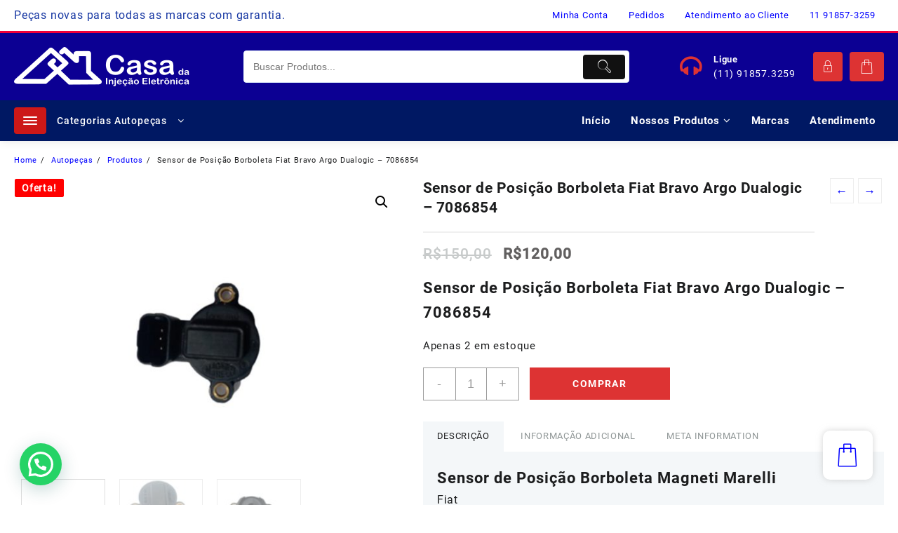

--- FILE ---
content_type: text/html; charset=UTF-8
request_url: https://www.casadainjecao.com.br/loja/autopecas/motor/sensores-motor/sensor-de-posicao-borboleta-fiat-bravo-argo-dualogic-7086854/
body_size: 48563
content:
<!DOCTYPE html>
<html lang="pt-BR">
<head>

	<meta charset="UTF-8">
	<meta http-equiv=”content-language” content=”pt-br”>
	<meta name="language" content="pt-BR">
	<meta name=”author” content=”Casa da Injeção”>
	<meta name=”creator” content=”Divulggare”>
	<meta name="keywords" content="autopeças, peças renault, peças para clio, peças para megane, loja de peças para carro, peças originais renault, peças novas para carro, peças para Renault, autopeças especializada, Vendas online de autopeça, carros nacionais e importados">
	<meta property="article:author" content="Casa da injeção">
	<meta name="viewport" content="width=device-width, initial-scale=1">
	<link rel="profile" href="http://gmpg.org/xfn/11">
	<meta name="theme-color" content="#fff" />
	<link rel="profile" href="http://gmpg.org/xfn/11">
		<title>Sensor de Posição Borboleta Fiat Bravo Argo Dualogic - 7086854</title>

<!-- Google Tag Manager for WordPress by gtm4wp.com -->
<script data-cfasync="false" data-pagespeed-no-defer>
	var gtm4wp_datalayer_name = "dataLayer";
	var dataLayer = dataLayer || [];
	const gtm4wp_use_sku_instead = 1;
	const gtm4wp_currency = 'BRL';
	const gtm4wp_product_per_impression = 10;
	const gtm4wp_clear_ecommerce = false;

	const gtm4wp_scrollerscript_debugmode         = false;
	const gtm4wp_scrollerscript_callbacktime      = 100;
	const gtm4wp_scrollerscript_readerlocation    = 150;
	const gtm4wp_scrollerscript_contentelementid  = "conteudo";
	const gtm4wp_scrollerscript_scannertime       = 60;
</script>
<!-- End Google Tag Manager for WordPress by gtm4wp.com --><meta name="description" content="Sensor de Posição Borboleta Fiat Bravo Argo Dualogic - 7086854 CLIQUE AQUI PARA COMPRAR">
<meta name="robots" content="index, follow, max-snippet:-1, max-image-preview:large, max-video-preview:-1">
<link rel="canonical" href="https://www.casadainjecao.com.br/loja/autopecas/motor/sensores-motor/sensor-de-posicao-borboleta-fiat-bravo-argo-dualogic-7086854/">
<meta property="og:url" content="https://www.casadainjecao.com.br/loja/autopecas/motor/sensores-motor/sensor-de-posicao-borboleta-fiat-bravo-argo-dualogic-7086854/">
<meta property="og:site_name" content="Casa da Injeção">
<meta property="og:locale" content="pt_BR">
<meta property="og:type" content="og:product">
<meta property="article:author" content="https://www.facebook.com/casadainjecaobrasil">
<meta property="article:publisher" content="https://www.facebook.com/casadainjecaobrasil">
<meta property="og:title" content="Sensor de Posição Borboleta Fiat Bravo Argo Dualogic - 7086854">
<meta property="og:description" content="Sensor de Posição Borboleta Fiat Bravo Argo Dualogic - 7086854 CLIQUE AQUI PARA COMPRAR">
<meta property="og:image" content="https://www.casadainjecao.com.br/loja/wp-content/uploads/2022/05/7086854-Sensor-de-Posicao-Borboleta-Fiat-Bravo-Argo-Dualogic.jpg">
<meta property="og:image:secure_url" content="https://www.casadainjecao.com.br/loja/wp-content/uploads/2022/05/7086854-Sensor-de-Posicao-Borboleta-Fiat-Bravo-Argo-Dualogic.jpg">
<meta property="og:image:width" content="850">
<meta property="og:image:height" content="638">
<meta property="og:image:alt" content="7086854 sensor de posição borboleta fiat bravo argo dualogic">
<meta name="twitter:card" content="summary">
<meta name="twitter:title" content="Sensor de Posição Borboleta Fiat Bravo Argo Dualogic - 7086854">
<meta name="twitter:description" content="Sensor de Posição Borboleta Fiat Bravo Argo Dualogic - 7086854 CLIQUE AQUI PARA COMPRAR">
<meta name="twitter:image" content="https://www.casadainjecao.com.br/loja/wp-content/uploads/2022/05/7086854-Sensor-de-Posicao-Borboleta-Fiat-Bravo-Argo-Dualogic.jpg">
<link rel="alternate" type="application/rss+xml" title="Feed para Casa da Injeção &raquo;" href="https://www.casadainjecao.com.br/loja/feed/" />
<link rel="alternate" type="application/rss+xml" title="Feed de comentários para Casa da Injeção &raquo;" href="https://www.casadainjecao.com.br/loja/comments/feed/" />
<link rel='stylesheet' id='font-awesome-css' href='https://www.casadainjecao.com.br/loja/wp-content/plugins/woocommerce-ajax-filters/berocket/assets/css/font-awesome.min.css?ver=6.4.3' type='text/css' media='all' />
<link rel='stylesheet' id='berocket_product_brand_style-css' href='https://www.casadainjecao.com.br/loja/wp-content/plugins/brands-for-woocommerce/css/frontend.css?ver=3.8.6' type='text/css' media='all' />
<link rel='stylesheet' id='berocket_aapf_widget-style-css' href='https://www.casadainjecao.com.br/loja/wp-content/plugins/woocommerce-ajax-filters/assets/frontend/css/fullmain.min.css?ver=1.6.9.2' type='text/css' media='all' />
<link rel='stylesheet' id='buttons-css' href='https://www.casadainjecao.com.br/loja/wp-includes/css/buttons.min.css?ver=6.4.3' type='text/css' media='all' />
<link rel='stylesheet' id='dashicons-css' href='https://www.casadainjecao.com.br/loja/wp-includes/css/dashicons.min.css?ver=6.4.3' type='text/css' media='all' />
<link rel='stylesheet' id='mediaelement-css' href='https://www.casadainjecao.com.br/loja/wp-includes/js/mediaelement/mediaelementplayer-legacy.min.css?ver=4.2.17' type='text/css' media='all' />
<link rel='stylesheet' id='wp-mediaelement-css' href='https://www.casadainjecao.com.br/loja/wp-includes/js/mediaelement/wp-mediaelement.min.css?ver=6.4.3' type='text/css' media='all' />
<link rel='stylesheet' id='media-views-css' href='https://www.casadainjecao.com.br/loja/wp-includes/css/media-views.min.css?ver=6.4.3' type='text/css' media='all' />
<link rel='stylesheet' id='imgareaselect-css' href='https://www.casadainjecao.com.br/loja/wp-includes/js/imgareaselect/imgareaselect.css?ver=0.9.8' type='text/css' media='all' />
<link rel='stylesheet' id='taiowc-style-css' href='https://www.casadainjecao.com.br/loja/wp-content/plugins/th-all-in-one-woo-cart/assets/css/style.css?ver=2.0.6' type='text/css' media='all' />
<style id='taiowc-style-inline-css' type='text/css'>
.cart-count-item{display:block;}.cart_fixed_1 .cart-count-item{display:block;}.cart-heading svg{display:block}.cart_fixed_1 .taiowc-content{right:36px; bottom:36px; left:auto} .taiowc-wrap.cart_fixed_2{right:0;left:auto;}.cart_fixed_2 .taiowc-content{
    border-radius: 5px 0px 0px 0px;} .cart_fixed_2 .taiowc-cart-close{left:-20px;}
</style>
<link rel='stylesheet' id='owl.carousel-style-css' href='https://www.casadainjecao.com.br/loja/wp-content/plugins/th-all-in-one-woo-cart/assets/css/owl.carousel.css?ver=2.0.6' type='text/css' media='all' />
<link rel='stylesheet' id='taiowc-taiowc-cart-icon-css' href='https://www.casadainjecao.com.br/loja/wp-content/plugins/th-all-in-one-woo-cart//th-icon/style.css?ver=2.0.6' type='text/css' media='all' />
<style id='wp-block-library-theme-inline-css' type='text/css'>
.wp-block-audio figcaption{color:#555;font-size:13px;text-align:center}.is-dark-theme .wp-block-audio figcaption{color:hsla(0,0%,100%,.65)}.wp-block-audio{margin:0 0 1em}.wp-block-code{border:1px solid #ccc;border-radius:4px;font-family:Menlo,Consolas,monaco,monospace;padding:.8em 1em}.wp-block-embed figcaption{color:#555;font-size:13px;text-align:center}.is-dark-theme .wp-block-embed figcaption{color:hsla(0,0%,100%,.65)}.wp-block-embed{margin:0 0 1em}.blocks-gallery-caption{color:#555;font-size:13px;text-align:center}.is-dark-theme .blocks-gallery-caption{color:hsla(0,0%,100%,.65)}.wp-block-image figcaption{color:#555;font-size:13px;text-align:center}.is-dark-theme .wp-block-image figcaption{color:hsla(0,0%,100%,.65)}.wp-block-image{margin:0 0 1em}.wp-block-pullquote{border-bottom:4px solid;border-top:4px solid;color:currentColor;margin-bottom:1.75em}.wp-block-pullquote cite,.wp-block-pullquote footer,.wp-block-pullquote__citation{color:currentColor;font-size:.8125em;font-style:normal;text-transform:uppercase}.wp-block-quote{border-left:.25em solid;margin:0 0 1.75em;padding-left:1em}.wp-block-quote cite,.wp-block-quote footer{color:currentColor;font-size:.8125em;font-style:normal;position:relative}.wp-block-quote.has-text-align-right{border-left:none;border-right:.25em solid;padding-left:0;padding-right:1em}.wp-block-quote.has-text-align-center{border:none;padding-left:0}.wp-block-quote.is-large,.wp-block-quote.is-style-large,.wp-block-quote.is-style-plain{border:none}.wp-block-search .wp-block-search__label{font-weight:700}.wp-block-search__button{border:1px solid #ccc;padding:.375em .625em}:where(.wp-block-group.has-background){padding:1.25em 2.375em}.wp-block-separator.has-css-opacity{opacity:.4}.wp-block-separator{border:none;border-bottom:2px solid;margin-left:auto;margin-right:auto}.wp-block-separator.has-alpha-channel-opacity{opacity:1}.wp-block-separator:not(.is-style-wide):not(.is-style-dots){width:100px}.wp-block-separator.has-background:not(.is-style-dots){border-bottom:none;height:1px}.wp-block-separator.has-background:not(.is-style-wide):not(.is-style-dots){height:2px}.wp-block-table{margin:0 0 1em}.wp-block-table td,.wp-block-table th{word-break:normal}.wp-block-table figcaption{color:#555;font-size:13px;text-align:center}.is-dark-theme .wp-block-table figcaption{color:hsla(0,0%,100%,.65)}.wp-block-video figcaption{color:#555;font-size:13px;text-align:center}.is-dark-theme .wp-block-video figcaption{color:hsla(0,0%,100%,.65)}.wp-block-video{margin:0 0 1em}.wp-block-template-part.has-background{margin-bottom:0;margin-top:0;padding:1.25em 2.375em}
</style>
<style id='create-block-lead-form-builder-style-inline-css' type='text/css'>


</style>
<link rel='stylesheet' id='th-advance-product-search-frontend-style-css' href='https://www.casadainjecao.com.br/loja/wp-content/plugins/th-advance-product-search/build/style-th-advance-product-search.css?ver=1752858394' type='text/css' media='all' />
<link rel='stylesheet' id='taiowc-frontend-style-css' href='https://www.casadainjecao.com.br/loja/wp-content/plugins/th-all-in-one-woo-cart/build/style-taiowc.css?ver=1738941471' type='text/css' media='all' />
<style id='joinchat-button-style-inline-css' type='text/css'>
.wp-block-joinchat-button{border:none!important;text-align:center}.wp-block-joinchat-button figure{display:table;margin:0 auto;padding:0}.wp-block-joinchat-button figcaption{font:normal normal 400 .6em/2em var(--wp--preset--font-family--system-font,sans-serif);margin:0;padding:0}.wp-block-joinchat-button .joinchat-button__qr{background-color:#fff;border:6px solid #25d366;border-radius:30px;box-sizing:content-box;display:block;height:200px;margin:auto;overflow:hidden;padding:10px;width:200px}.wp-block-joinchat-button .joinchat-button__qr canvas,.wp-block-joinchat-button .joinchat-button__qr img{display:block;margin:auto}.wp-block-joinchat-button .joinchat-button__link{align-items:center;background-color:#25d366;border:6px solid #25d366;border-radius:30px;display:inline-flex;flex-flow:row nowrap;justify-content:center;line-height:1.25em;margin:0 auto;text-decoration:none}.wp-block-joinchat-button .joinchat-button__link:before{background:transparent var(--joinchat-ico) no-repeat center;background-size:100%;content:"";display:block;height:1.5em;margin:-.75em .75em -.75em 0;width:1.5em}.wp-block-joinchat-button figure+.joinchat-button__link{margin-top:10px}@media (orientation:landscape)and (min-height:481px),(orientation:portrait)and (min-width:481px){.wp-block-joinchat-button.joinchat-button--qr-only figure+.joinchat-button__link{display:none}}@media (max-width:480px),(orientation:landscape)and (max-height:480px){.wp-block-joinchat-button figure{display:none}}

</style>
<link rel='stylesheet' id='thaps-th-icon-css-css' href='https://www.casadainjecao.com.br/loja/wp-content/plugins/th-advance-product-search/th-icon/style.css?ver=6.4.3' type='text/css' media='all' />
<link rel='stylesheet' id='taiowc-th-icon-css-css' href='https://www.casadainjecao.com.br/loja/wp-content/plugins/th-all-in-one-woo-cart/th-icon/style.css?ver=2.0.6' type='text/css' media='all' />
<link rel='stylesheet' id='wc_mercadopago_checkout_components-css' href='https://www.casadainjecao.com.br/loja/wp-content/plugins/woocommerce-mercadopago/assets/css/checkouts/mp-plugins-components.min.css?ver=8.1.0' type='text/css' media='all' />
<style id='global-styles-inline-css' type='text/css'>
body{--wp--preset--color--black: #000000;--wp--preset--color--cyan-bluish-gray: #abb8c3;--wp--preset--color--white: #ffffff;--wp--preset--color--pale-pink: #f78da7;--wp--preset--color--vivid-red: #cf2e2e;--wp--preset--color--luminous-vivid-orange: #ff6900;--wp--preset--color--luminous-vivid-amber: #fcb900;--wp--preset--color--light-green-cyan: #7bdcb5;--wp--preset--color--vivid-green-cyan: #00d084;--wp--preset--color--pale-cyan-blue: #8ed1fc;--wp--preset--color--vivid-cyan-blue: #0693e3;--wp--preset--color--vivid-purple: #9b51e0;--wp--preset--gradient--vivid-cyan-blue-to-vivid-purple: linear-gradient(135deg,rgba(6,147,227,1) 0%,rgb(155,81,224) 100%);--wp--preset--gradient--light-green-cyan-to-vivid-green-cyan: linear-gradient(135deg,rgb(122,220,180) 0%,rgb(0,208,130) 100%);--wp--preset--gradient--luminous-vivid-amber-to-luminous-vivid-orange: linear-gradient(135deg,rgba(252,185,0,1) 0%,rgba(255,105,0,1) 100%);--wp--preset--gradient--luminous-vivid-orange-to-vivid-red: linear-gradient(135deg,rgba(255,105,0,1) 0%,rgb(207,46,46) 100%);--wp--preset--gradient--very-light-gray-to-cyan-bluish-gray: linear-gradient(135deg,rgb(238,238,238) 0%,rgb(169,184,195) 100%);--wp--preset--gradient--cool-to-warm-spectrum: linear-gradient(135deg,rgb(74,234,220) 0%,rgb(151,120,209) 20%,rgb(207,42,186) 40%,rgb(238,44,130) 60%,rgb(251,105,98) 80%,rgb(254,248,76) 100%);--wp--preset--gradient--blush-light-purple: linear-gradient(135deg,rgb(255,206,236) 0%,rgb(152,150,240) 100%);--wp--preset--gradient--blush-bordeaux: linear-gradient(135deg,rgb(254,205,165) 0%,rgb(254,45,45) 50%,rgb(107,0,62) 100%);--wp--preset--gradient--luminous-dusk: linear-gradient(135deg,rgb(255,203,112) 0%,rgb(199,81,192) 50%,rgb(65,88,208) 100%);--wp--preset--gradient--pale-ocean: linear-gradient(135deg,rgb(255,245,203) 0%,rgb(182,227,212) 50%,rgb(51,167,181) 100%);--wp--preset--gradient--electric-grass: linear-gradient(135deg,rgb(202,248,128) 0%,rgb(113,206,126) 100%);--wp--preset--gradient--midnight: linear-gradient(135deg,rgb(2,3,129) 0%,rgb(40,116,252) 100%);--wp--preset--font-size--small: 12px;--wp--preset--font-size--medium: 18px;--wp--preset--font-size--large: 39px;--wp--preset--font-size--x-large: 54px;--wp--preset--spacing--20: 0.44rem;--wp--preset--spacing--30: 0.67rem;--wp--preset--spacing--40: 1rem;--wp--preset--spacing--50: 1.5rem;--wp--preset--spacing--60: 2.25rem;--wp--preset--spacing--70: 3.38rem;--wp--preset--spacing--80: 5.06rem;--wp--preset--shadow--natural: 6px 6px 9px rgba(0, 0, 0, 0.2);--wp--preset--shadow--deep: 12px 12px 50px rgba(0, 0, 0, 0.4);--wp--preset--shadow--sharp: 6px 6px 0px rgba(0, 0, 0, 0.2);--wp--preset--shadow--outlined: 6px 6px 0px -3px rgba(255, 255, 255, 1), 6px 6px rgba(0, 0, 0, 1);--wp--preset--shadow--crisp: 6px 6px 0px rgba(0, 0, 0, 1);}body { margin: 0;--wp--style--global--content-size: 800px;--wp--style--global--wide-size: 1300px; }.wp-site-blocks > .alignleft { float: left; margin-right: 2em; }.wp-site-blocks > .alignright { float: right; margin-left: 2em; }.wp-site-blocks > .aligncenter { justify-content: center; margin-left: auto; margin-right: auto; }:where(.wp-site-blocks) > * { margin-block-start: 24px; margin-block-end: 0; }:where(.wp-site-blocks) > :first-child:first-child { margin-block-start: 0; }:where(.wp-site-blocks) > :last-child:last-child { margin-block-end: 0; }body { --wp--style--block-gap: 24px; }:where(body .is-layout-flow)  > :first-child:first-child{margin-block-start: 0;}:where(body .is-layout-flow)  > :last-child:last-child{margin-block-end: 0;}:where(body .is-layout-flow)  > *{margin-block-start: 24px;margin-block-end: 0;}:where(body .is-layout-constrained)  > :first-child:first-child{margin-block-start: 0;}:where(body .is-layout-constrained)  > :last-child:last-child{margin-block-end: 0;}:where(body .is-layout-constrained)  > *{margin-block-start: 24px;margin-block-end: 0;}:where(body .is-layout-flex) {gap: 24px;}:where(body .is-layout-grid) {gap: 24px;}body .is-layout-flow > .alignleft{float: left;margin-inline-start: 0;margin-inline-end: 2em;}body .is-layout-flow > .alignright{float: right;margin-inline-start: 2em;margin-inline-end: 0;}body .is-layout-flow > .aligncenter{margin-left: auto !important;margin-right: auto !important;}body .is-layout-constrained > .alignleft{float: left;margin-inline-start: 0;margin-inline-end: 2em;}body .is-layout-constrained > .alignright{float: right;margin-inline-start: 2em;margin-inline-end: 0;}body .is-layout-constrained > .aligncenter{margin-left: auto !important;margin-right: auto !important;}body .is-layout-constrained > :where(:not(.alignleft):not(.alignright):not(.alignfull)){max-width: var(--wp--style--global--content-size);margin-left: auto !important;margin-right: auto !important;}body .is-layout-constrained > .alignwide{max-width: var(--wp--style--global--wide-size);}body .is-layout-flex{display: flex;}body .is-layout-flex{flex-wrap: wrap;align-items: center;}body .is-layout-flex > *{margin: 0;}body .is-layout-grid{display: grid;}body .is-layout-grid > *{margin: 0;}body{padding-top: 0px;padding-right: 0px;padding-bottom: 0px;padding-left: 0px;}a:where(:not(.wp-element-button)){text-decoration: none;}.wp-element-button, .wp-block-button__link{background-color: #32373c;border-width: 0;color: #fff;font-family: inherit;font-size: inherit;line-height: inherit;padding: calc(0.667em + 2px) calc(1.333em + 2px);text-decoration: none;}.has-black-color{color: var(--wp--preset--color--black) !important;}.has-cyan-bluish-gray-color{color: var(--wp--preset--color--cyan-bluish-gray) !important;}.has-white-color{color: var(--wp--preset--color--white) !important;}.has-pale-pink-color{color: var(--wp--preset--color--pale-pink) !important;}.has-vivid-red-color{color: var(--wp--preset--color--vivid-red) !important;}.has-luminous-vivid-orange-color{color: var(--wp--preset--color--luminous-vivid-orange) !important;}.has-luminous-vivid-amber-color{color: var(--wp--preset--color--luminous-vivid-amber) !important;}.has-light-green-cyan-color{color: var(--wp--preset--color--light-green-cyan) !important;}.has-vivid-green-cyan-color{color: var(--wp--preset--color--vivid-green-cyan) !important;}.has-pale-cyan-blue-color{color: var(--wp--preset--color--pale-cyan-blue) !important;}.has-vivid-cyan-blue-color{color: var(--wp--preset--color--vivid-cyan-blue) !important;}.has-vivid-purple-color{color: var(--wp--preset--color--vivid-purple) !important;}.has-black-background-color{background-color: var(--wp--preset--color--black) !important;}.has-cyan-bluish-gray-background-color{background-color: var(--wp--preset--color--cyan-bluish-gray) !important;}.has-white-background-color{background-color: var(--wp--preset--color--white) !important;}.has-pale-pink-background-color{background-color: var(--wp--preset--color--pale-pink) !important;}.has-vivid-red-background-color{background-color: var(--wp--preset--color--vivid-red) !important;}.has-luminous-vivid-orange-background-color{background-color: var(--wp--preset--color--luminous-vivid-orange) !important;}.has-luminous-vivid-amber-background-color{background-color: var(--wp--preset--color--luminous-vivid-amber) !important;}.has-light-green-cyan-background-color{background-color: var(--wp--preset--color--light-green-cyan) !important;}.has-vivid-green-cyan-background-color{background-color: var(--wp--preset--color--vivid-green-cyan) !important;}.has-pale-cyan-blue-background-color{background-color: var(--wp--preset--color--pale-cyan-blue) !important;}.has-vivid-cyan-blue-background-color{background-color: var(--wp--preset--color--vivid-cyan-blue) !important;}.has-vivid-purple-background-color{background-color: var(--wp--preset--color--vivid-purple) !important;}.has-black-border-color{border-color: var(--wp--preset--color--black) !important;}.has-cyan-bluish-gray-border-color{border-color: var(--wp--preset--color--cyan-bluish-gray) !important;}.has-white-border-color{border-color: var(--wp--preset--color--white) !important;}.has-pale-pink-border-color{border-color: var(--wp--preset--color--pale-pink) !important;}.has-vivid-red-border-color{border-color: var(--wp--preset--color--vivid-red) !important;}.has-luminous-vivid-orange-border-color{border-color: var(--wp--preset--color--luminous-vivid-orange) !important;}.has-luminous-vivid-amber-border-color{border-color: var(--wp--preset--color--luminous-vivid-amber) !important;}.has-light-green-cyan-border-color{border-color: var(--wp--preset--color--light-green-cyan) !important;}.has-vivid-green-cyan-border-color{border-color: var(--wp--preset--color--vivid-green-cyan) !important;}.has-pale-cyan-blue-border-color{border-color: var(--wp--preset--color--pale-cyan-blue) !important;}.has-vivid-cyan-blue-border-color{border-color: var(--wp--preset--color--vivid-cyan-blue) !important;}.has-vivid-purple-border-color{border-color: var(--wp--preset--color--vivid-purple) !important;}.has-vivid-cyan-blue-to-vivid-purple-gradient-background{background: var(--wp--preset--gradient--vivid-cyan-blue-to-vivid-purple) !important;}.has-light-green-cyan-to-vivid-green-cyan-gradient-background{background: var(--wp--preset--gradient--light-green-cyan-to-vivid-green-cyan) !important;}.has-luminous-vivid-amber-to-luminous-vivid-orange-gradient-background{background: var(--wp--preset--gradient--luminous-vivid-amber-to-luminous-vivid-orange) !important;}.has-luminous-vivid-orange-to-vivid-red-gradient-background{background: var(--wp--preset--gradient--luminous-vivid-orange-to-vivid-red) !important;}.has-very-light-gray-to-cyan-bluish-gray-gradient-background{background: var(--wp--preset--gradient--very-light-gray-to-cyan-bluish-gray) !important;}.has-cool-to-warm-spectrum-gradient-background{background: var(--wp--preset--gradient--cool-to-warm-spectrum) !important;}.has-blush-light-purple-gradient-background{background: var(--wp--preset--gradient--blush-light-purple) !important;}.has-blush-bordeaux-gradient-background{background: var(--wp--preset--gradient--blush-bordeaux) !important;}.has-luminous-dusk-gradient-background{background: var(--wp--preset--gradient--luminous-dusk) !important;}.has-pale-ocean-gradient-background{background: var(--wp--preset--gradient--pale-ocean) !important;}.has-electric-grass-gradient-background{background: var(--wp--preset--gradient--electric-grass) !important;}.has-midnight-gradient-background{background: var(--wp--preset--gradient--midnight) !important;}.has-small-font-size{font-size: var(--wp--preset--font-size--small) !important;}.has-medium-font-size{font-size: var(--wp--preset--font-size--medium) !important;}.has-large-font-size{font-size: var(--wp--preset--font-size--large) !important;}.has-x-large-font-size{font-size: var(--wp--preset--font-size--x-large) !important;}
.wp-block-navigation a:where(:not(.wp-element-button)){color: inherit;}
.wp-block-pullquote{font-size: 1.5em;line-height: 1.6;}
</style>
<link rel='stylesheet' id='photoswipe-css' href='https://www.casadainjecao.com.br/loja/wp-content/plugins/woocommerce/assets/css/photoswipe/photoswipe.min.css?ver=8.7.0' type='text/css' media='all' />
<link rel='stylesheet' id='photoswipe-default-skin-css' href='https://www.casadainjecao.com.br/loja/wp-content/plugins/woocommerce/assets/css/photoswipe/default-skin/default-skin.min.css?ver=8.7.0' type='text/css' media='all' />
<link rel='stylesheet' id='woocommerce-layout-css' href='https://www.casadainjecao.com.br/loja/wp-content/plugins/woocommerce/assets/css/woocommerce-layout.css?ver=8.7.0' type='text/css' media='all' />
<link rel='stylesheet' id='woocommerce-smallscreen-css' href='https://www.casadainjecao.com.br/loja/wp-content/plugins/woocommerce/assets/css/woocommerce-smallscreen.css?ver=8.7.0' type='text/css' media='only screen and (max-width: 768px)' />
<link rel='stylesheet' id='woocommerce-general-css' href='https://www.casadainjecao.com.br/loja/wp-content/plugins/woocommerce/assets/css/woocommerce.css?ver=8.7.0' type='text/css' media='all' />
<style id='woocommerce-inline-inline-css' type='text/css'>
.woocommerce form .form-row .required { visibility: visible; }
</style>
<link rel='stylesheet' id='animate-css' href='https://www.casadainjecao.com.br/loja/wp-content/themes/big-store/css/animate.css?ver=2.1.0' type='text/css' media='all' />
<link rel='stylesheet' id='owl.carousel-css-css' href='https://www.casadainjecao.com.br/loja/wp-content/themes/big-store/css/owl.carousel.css?ver=2.1.0' type='text/css' media='all' />
<link rel='stylesheet' id='big-store-pro-menu-css' href='https://www.casadainjecao.com.br/loja/wp-content/themes/big-store/css/big-store-menu.css?ver=2.1.0' type='text/css' media='all' />
<link rel='stylesheet' id='big-store-main-style-css' href='https://www.casadainjecao.com.br/loja/wp-content/themes/big-store/css/style.css?ver=2.1.0' type='text/css' media='all' />
<link rel='stylesheet' id='chld_thm_cfg_parent-css' href='https://www.casadainjecao.com.br/loja/wp-content/themes/big-store/style.css?ver=6.4.3' type='text/css' media='all' />
<link rel='stylesheet' id='font-awesome-th-css' href='https://www.casadainjecao.com.br/loja/wp-content/themes/big-store/third-party/fonts/font-awesome/css/font-awesome.css?ver=2.1.0' type='text/css' media='all' />
<link rel='stylesheet' id='th-icon-css' href='https://www.casadainjecao.com.br/loja/wp-content/themes/big-store/third-party/fonts/th-icon/style.css?ver=2.1.0' type='text/css' media='all' />
<link rel='stylesheet' id='big-store-style-css' href='https://www.casadainjecao.com.br/loja/wp-content/themes/big-store-child/style.css?ver=2.1.0' type='text/css' media='all' />
<style id='big-store-style-inline-css' type='text/css'>
.top-header,body.big-store-dark .top-header{border-bottom-color:#f20038}@media (min-width: 769px){.top-header .top-header-bar{
    line-height: 20px;
  }}@media (max-width: 768px){.top-header .top-header-bar{
    line-height: 35px;
  }}@media (max-width: 550px){.top-header .top-header-bar{
    line-height: 35px;
  }}@media (min-width: 769px){.top-header{
    border-bottom-width: 3px;
  }}@media (max-width: 768px){.top-header{
    border-bottom-width: 0px;
  }}@media (max-width: 550px){.top-header{
    border-bottom-width: 0px;
  }}.top-footer,body.big-store-dark .top-footer{border-bottom-color:#1e73be}@media (min-width: 769px){.top-footer .top-footer-bar{
    line-height: 30px;
  }}@media (max-width: 768px){.top-footer .top-footer-bar{
    line-height: 30px;
  }}@media (max-width: 550px){.top-footer .top-footer-bar{
    line-height: 30px;
  }}@media (min-width: 769px){.top-footer{
    border-bottom-width: 3px;
  }}@media (max-width: 768px){.top-footer{
    border-bottom-width: 1px;
  }}@media (max-width: 550px){.top-footer{
    border-bottom-width: 1px;
  }}.below-footer,body.big-store-dark .below-footer{border-top-color:}a:hover, .big-store-menu li a:hover, .big-store-menu .current-menu-item a,.top-header .top-header-bar .big-store-menu li a:hover, .top-header .top-header-bar  .big-store-menu .current-menu-item a,.summary .yith-wcwl-add-to-wishlist.show .add_to_wishlist::before, .summary .yith-wcwl-add-to-wishlist .yith-wcwl-wishlistaddedbrowse.show a::before, .summary .yith-wcwl-add-to-wishlist .yith-wcwl-wishlistexistsbrowse.show a::before,.woocommerce .entry-summary a.compare.button.added:before,.header-icon a:hover,.thunk-related-links .nav-links a:hover,.woocommerce .thunk-list-view ul.products li.product.thunk-woo-product-list .price,.woocommerce .woocommerce-error .button, .woocommerce .woocommerce-info .button, .woocommerce .woocommerce-message .button,article.thunk-post-article .thunk-readmore.button,.thunk-wishlist a:hover, .thunk-compare a:hover,.woocommerce .thunk-product-hover a.th-button,.woocommerce ul.cart_list li .woocommerce-Price-amount, .woocommerce ul.product_list_widget li .woocommerce-Price-amount,.big-store-load-more button,.page-contact .leadform-show-form label,.thunk-contact-col .fa,.summary .yith-wcwl-wishlistaddedbrowse a, .summary .yith-wcwl-wishlistexistsbrowse a,.thunk-title .title:before,.thunk-hglt-icon,.woocommerce .thunk-product-content .star-rating,.thunk-product-cat-list.slider a:hover, .thunk-product-cat-list li a:hover,.site-title span a:hover,.cart-icon a span:hover,.thunk-product-list-section .thunk-list .thunk-product-content .woocommerce-LoopProduct-title:hover, .thunk-product-tab-list-section .thunk-list .thunk-product-content .woocommerce-LoopProduct-title:hover,.thunk-woo-product-list .woocommerce-loop-product__title a:hover,.mobile-nav-tab-category ul[data-menu-style='accordion'] li a:hover, .big-store-menu > li > a:hover, .top-header-bar .big-store-menu > li > a:hover, .bottom-header-bar .big-store-menu > li > a:hover, .big-store-menu li ul.sub-menu li a:hover,.header-support-content i,.slider-cat-title a:before,[type='submit'],.header-support-content a:hover,.mhdrthree .site-title span a:hover,.mobile-nav-bar .big-store-menu > li > a:hover,.woocommerce .widget_rating_filter ul li .star-rating,.woocommerce .star-rating::before,.woocommerce .widget_rating_filter ul li a,.search-close-btn,.woocommerce .thunk-single-product-summary-wrap .woocommerce-product-rating .star-rating,.woocommerce #alm-quick-view-modal .woocommerce-product-rating .star-rating,.summary .woosw-added:before,.thunk-product .woosw-btn.woosw-added, .woocommerce .entry-summary a.th-product-compare-btn.btn_type:before,.woocommerce .entry-summary a.th-product-compare-btn.th-added-compare:before, .woocommerce .entry-summary a.th-product-compare-btn.th-added-compare{color:#dd3333;}  .woocommerce a.remove:hover,.thunk-vertical-cat-tab .thunk-heading-wrap:before,.slide-layout-1 .slider-content-caption a.slide-btn{background:#dd3333!important;} .widget_big_store_tabbed_product_widget .thunk-woo-product-list:hover .thunk-product,.woocommerce .entry-summary a.th-product-compare-btn.th-added-compare{border-color:#dd3333;}.single_add_to_cart_button.button.alt, .woocommerce #respond input#submit.alt, .woocommerce a.button.alt, .woocommerce button.button.alt, .woocommerce input.button.alt, .woocommerce #respond input#submit, .woocommerce button.button, .woocommerce input.button,.cat-list a:after,.tagcloud a:hover, .thunk-tags-wrapper a:hover,.ribbon-btn,.btn-main-header,.page-contact .leadform-show-form input[type='submit'],.woocommerce .widget_price_filter .big-store-widget-content .ui-slider .ui-slider-range,
.woocommerce .widget_price_filter .big-store-widget-content .ui-slider .ui-slider-handle,.entry-content form.post-password-form input[type='submit'],#bigstore-mobile-bar a,#bigstore-mobile-bar,.post-slide-widget .owl-carousel .owl-nav button:hover,.woocommerce div.product form.cart .button,#search-button,#search-button:hover, .woocommerce ul.products li.product .button:hover,.slider-content-caption a.slide-btn,.page-template-frontpage .owl-carousel button.owl-dot, .woocommerce #alm-quick-view-modal .alm-qv-image-slider .flex-control-paging li a,.button.return.wc-backward,.button.return.wc-backward:hover,.woocommerce .thunk-product-hover a.th-button:hover,
.woocommerce .thunk-product-hover .thunk-wishlist a.add_to_wishlist:hover,
.thunk-wishlist .yith-wcwl-wishlistaddedbrowse:hover,
.thunk-wishlist .yith-wcwl-wishlistexistsbrowse:hover,
.thunk-quickview a:hover, .thunk-compare .compare-button a.compare.button:hover,
.thunk-woo-product-list .thunk-quickview a:hover,.woocommerce .thunk-product-hover a.th-button:hover,#alm-quick-view-modal .alm-qv-image-slider .flex-control-paging li a.flex-active,.menu-close-btn:hover:before, .menu-close-btn:hover:after,.cart-close-btn:hover:after,.cart-close-btn:hover:before,.cart-contents .count-item,[type='submit']:hover,.comment-list .reply a,.nav-links .page-numbers.current, .nav-links .page-numbers:hover,.woocommerce .thunk-product-image-tab-section .thunk-product-hover a.th-button:hover,.woocommerce .thunk-product-slide-section .thunk-product-hover a.th-button:hover,.woocommerce .thunk-compare .compare-button a.compare.button:hover,.thunk-product .woosw-btn:hover,.thunk-product .wooscp-btn:hover,.woosw-copy-btn input,.thunk-product-hover .yith-wcwl-add-to-wishlist-button:hover{background:#dd3333}
  .open-cart p.buttons a:hover,
  .woocommerce #respond input#submit.alt:hover, .woocommerce a.button.alt:hover, .woocommerce button.button.alt:hover, .woocommerce input.button.alt:hover, .woocommerce #respond input#submit:hover, .woocommerce button.button:hover, .woocommerce input.button:hover,.thunk-slide .owl-nav button.owl-prev:hover, .thunk-slide .owl-nav button.owl-next:hover, .big-store-slide-post .owl-nav button.owl-prev:hover, .big-store-slide-post .owl-nav button.owl-next:hover,.thunk-list-grid-switcher a.selected, .thunk-list-grid-switcher a:hover,.woocommerce .woocommerce-error .button:hover, .woocommerce .woocommerce-info .button:hover, .woocommerce .woocommerce-message .button:hover,#searchform [type='submit']:hover,article.thunk-post-article .thunk-readmore.button:hover,.big-store-load-more button:hover,.woocommerce nav.woocommerce-pagination ul li a:focus, .woocommerce nav.woocommerce-pagination ul li a:hover, .woocommerce nav.woocommerce-pagination ul li span.current,.thunk-top2-slide.owl-carousel .owl-nav button:hover,.product-slide-widget .owl-carousel .owl-nav button:hover, .thunk-slide.thunk-brand .owl-nav button:hover,.thunk-heading-wrap:before,.woocommerce ul.products li.product .thunk-product-hover a.th-button:hover{background-color:#dd3333;} 
  .thunk-product-hover .th-button.th-button, .woocommerce ul.products .thunk-product-hover .th-button, .woocommerce .thunk-product-hover a.th-butto, .woocommerce ul.products li.product .product_type_variable, .woocommerce ul.products li.product a.button.product_type_grouped,.open-cart p.buttons a:hover,.thunk-slide .owl-nav button.owl-prev:hover, .thunk-slide .owl-nav button.owl-next:hover, .big-store-slide-post .owl-nav button.owl-prev:hover, .big-store-slide-post .owl-nav button.owl-next:hover,body .woocommerce-tabs .tabs li a::before,.thunk-list-grid-switcher a.selected, .thunk-list-grid-switcher a:hover,.woocommerce .woocommerce-error .button, .woocommerce .woocommerce-info .button, .woocommerce .woocommerce-message .button,#searchform [type='submit']:hover,article.thunk-post-article .thunk-readmore.button,.woocommerce .thunk-product-hover a.th-button,.big-store-load-more button,.thunk-top2-slide.owl-carousel .owl-nav button:hover,.product-slide-widget .owl-carousel .owl-nav button:hover, .thunk-slide.thunk-brand .owl-nav button:hover,.page-contact .leadform-show-form input[type='submit'],.woocommerce .thunk-product-hover a.product_type_simple,.post-slide-widget .owl-carousel .owl-nav button:hover{border-color:#dd3333} .loader {
    border-right: 4px solid #dd3333;
    border-bottom: 4px solid #dd3333;
    border-left: 4px solid #dd3333;}
    .woocommerce .thunk-product-image-cat-slide .thunk-woo-product-list:hover .thunk-product,.woocommerce .thunk-product-image-cat-slide .thunk-woo-product-list:hover .thunk-product,[type='submit']{border-color:#dd3333} .big-store-off-canvas-sidebar-wrapper .menu-close-btn:hover,.main-header .cart-close-btn:hover{color:#dd3333;}body,.woocommerce-error, .woocommerce-info, .woocommerce-message {color: }.site-title span a,.sprt-tel b,.widget.woocommerce .widget-title, .open-widget-content .widget-title, .widget-title,.thunk-title .title,.thunk-hglt-box h6,h2.thunk-post-title a, h1.thunk-post-title ,#reply-title,h4.author-header,.page-head h1,.woocommerce div.product .product_title, section.related.products h2, section.upsells.products h2, .woocommerce #reviews #comments h2,.woocommerce table.shop_table thead th, .cart-subtotal, .order-total,.cross-sells h2, .cart_totals h2,.woocommerce-billing-fields h3,.page-head h1 a{color: }a,#open-above-menu.big-store-menu > li > a{color:#0000ff} #open-above-menu.big-store-menu > li > a:hover,#open-above-menu.big-store-menu li a:hover{color:#1e73be}.big_store_overlayloader{background-color:#9c9c9}#move-to-top{background:#ff0000;color:}.thunk-slider-section.slide-layout-3:before{background:}.thunk-slider-section.slide-layout-3{background-image:url();
    background-repeat:no-repeat;
    background-position:center center;
    background-size:auto;
    background-attachment:scroll;}section.thunk-ribbon-section{background-image:url(https://www.casadainjecao.com.br/loja/wp-content/uploads/2024/06/renault-baners.jpg);
    background-repeat:no-repeat;
    background-position:center center;
    background-size:auto;
    background-attachment:scroll;}.top-header:before{background:#ffffff}.top-header{background-image:url();
   }.top-header .top-header-bar{color:#1838a3} .top-header .top-header-bar a{color:#ffffff}.main-header:before,.sticky-header:before, .search-wrapper:before{background:#0c0093}
    .site-description,main-header-col1,.header-support-content,.mhdrthree .site-description p{color:#ffffff} .mhdrthree .site-title span a,.header-support-content a, .thunk-icon .count-item,.main-header a,.thunk-icon .cart-icon a.cart-contents,.sticky-header .site-title a {color:#fff}.below-header:before{background:#001863}
      .menu-category-list .toggle-title,.toggle-icon{color:#ffffff}
      .below-header .cat-icon span{background:}
   .header-icon a ,.header-support-icon a.whishlist, .thunk-icon .cart-icon a.cart-contents i,.cat-icon,.sticky-header .header-icon a , .sticky-header .thunk-icon .cart-icon a.cart-contents,.responsive-main-header .header-support-icon a,.responsive-main-header .thunk-icon .cart-icon a.cart-contents,.responsive-main-header .menu-toggle .menu-btn,.sticky-header-bar .menu-toggle .menu-btn,.header-icon a.account,.header-icon a.prd-search .header-support-icon a.compare i {background:#dd3333;color:#fff;} 
    .header-support-icon a.whishlist i {color:#fff!important;}
    .cat-icon span,.menu-toggle .icon-bar{background:#fff;}.thunk-icon .taiowcp-icon ,.header-support-icon .taiowcp-icon .th-icon, .header-support-icon .taiowc-icon .th-icon, .sticky-header-col3 .taiowcp-icon .th-icon, .sticky-header-col3 .taiowc-icon .th-icon, .taiowcp-content .taiowcp-total, .taiowc-content .taiowcp-total,.header-support-icon a.whishlist span, .header-support-icon a.compare span{color:#fff;} .thunk-icon .taiowcp-content .taiowcp-total,.thunk-icon .taiowc-content .taiowc-total,.header-icon a, .sticky-header-col3 .header-icon a, .sticky-header-col3 .header-icon a.prd-search-icon > .tapsp-search-box > .th-icon, .header-icon a.prd-search-icon > .thaps-search-box > .th-icon,.sticky-header-col3 .header-icon a.prd-search-icon > .thaps-search-box > .th-icon,.header-icon a.prd-search-icon > .tapsp-search-box > .th-icon,.responsive-main-header .taiowcp-icon .th-icon, .responsive-main-header .taiowc-icon .th-icon{color:#fff;} .thunk-icon .taiowcp-icon, .thunk-icon .taiowcp-cart-item,.header-icon a, .sticky-header-col3 .header-icon a, .sticky-header-col3 .header-icon a.prd-search-icon > .tapsp-search-box > .th-icon, .sticky-header-col3 .header-icon a.prd-search-icon > .thaps-search-box > .th-icon,.header-icon a.prd-search-icon > .tapsp-search-box > .th-icon,.header-support-icon .taiowc-cart-item,.header-support-icon .taiowcp-cart-item, .header-support-icon .taiowc-cart-item, .sticky-header-col3 .taiowc-cart-item, .sticky-header-col3 .taiowcp-cart-item,.responsive-main-header .taiowcp-cart-item, .responsive-main-header .taiowc-cart-item,.header-icon a.prd-search-icon > .thaps-search-box > .th-icon{background:#dd3333;}.big-store-menu > li > a,.menu-category-list .toggle-title,.toggle-icon{color:} .big-store-menu > li > a:hover,.big-store-menu .current-menu-item a{color:}.big-store-menu li ul.sub-menu li a{color:#ffffff} .big-store-menu li ul.sub-menu li a:hover{color:#ff9b9b}   .big-store-menu ul.sub-menu{background:#dd3333}header{
    box-shadow: 0 .125rem .3rem -.0625rem rgba(0,0,0,.03),0 .275rem .75rem -.0625rem rgba(0,0,0,.06)!important;
position: relative;
 }.thunk-woo-product-list .woocommerce-loop-product__title {
    overflow: hidden;
    text-overflow: inherit;
    display: inherit;
    -webkit-box-orient: inherit;
    -webkit-line-clamp: inherit;
    line-height: 24px;
    max-height: inherit;}.tooltip-show-with-title{background-color:}
        .tooltip-show-with-title{color:}
        .tooltip-show-with-title{border:}
        .tooltip-show-with-title .pointer_{fill:}
      .span.th-ttt {color:}
</style>
<link rel='stylesheet' id='open-quick-view-css' href='https://www.casadainjecao.com.br/loja/wp-content/themes/big-store/inc/woocommerce/quick-view/css/quick-view.css?ver=6.4.3' type='text/css' media='all' />
<link rel='stylesheet' id='joinchat-css' href='https://www.casadainjecao.com.br/loja/wp-content/plugins/creame-whatsapp-me/public/css/joinchat.min.css?ver=5.2.4' type='text/css' media='all' />
<style id='joinchat-inline-css' type='text/css'>
.joinchat{--red:38;--green:211;--blue:90;--bw:100}
</style>
<link rel='stylesheet' id='th-advance-product-search-front-css' href='https://www.casadainjecao.com.br/loja/wp-content/plugins/th-advance-product-search/assets/css/thaps-front-style.css?ver=1.3.1' type='text/css' media='all' />
<style id='th-advance-product-search-front-inline-css' type='text/css'>
.thaps-search-box{max-width:550px;}.thaps-from-wrap,input[type='text'].thaps-search-autocomplete,.thaps-box-open .thaps-icon-arrow{background-color:;} .thaps-from-wrap{background-color:;} input[type='text'].thaps-search-autocomplete, input[type='text'].thaps-search-autocomplete::-webkit-input-placeholder{color:;} .thaps-from-wrap,.thaps-autocomplete-suggestions{border-color:;}

 .thaps-box-open .thaps-icon-arrow{border-left-color:;border-top-color:;} 

 #thaps-search-button{background:; color:;} 

 #thaps-search-button:hover{background:; color:;}

 .submit-active #thaps-search-button .th-icon path{color:;} .thaps-suggestion-heading .thaps-title, .thaps-suggestion-heading .thaps-title strong{color:;} .thaps-title,.thaps-suggestion-taxonomy-product-cat .thaps-title, .thaps-suggestion-more .thaps-title strong{color:;} .thaps-sku, .thaps-desc, .thaps-price,.thaps-price del{color:;} .thaps-suggestion-heading{border-color:;} .thaps-autocomplete-selected,.thaps-suggestion-more:hover{background:;} .thaps-autocomplete-suggestions,.thaps-suggestion-more{background:;} .thaps-title strong{color:;} 
</style>
<link rel='stylesheet' id='lfb_f_css-css' href='https://www.casadainjecao.com.br/loja/wp-content/plugins/lead-form-builder/css/f-style.css?ver=6.4.3' type='text/css' media='all' />
<script type="text/javascript" src="https://www.casadainjecao.com.br/loja/wp-includes/js/jquery/jquery.min.js?ver=3.7.1" id="jquery-core-js"></script>
<script type="text/javascript" src="https://www.casadainjecao.com.br/loja/wp-includes/js/jquery/jquery-migrate.min.js?ver=3.4.1" id="jquery-migrate-js"></script>
<script type="text/javascript" id="utils-js-extra">
/* <![CDATA[ */
var userSettings = {"url":"\/loja\/","uid":"0","time":"1768728225","secure":"1"};
/* ]]> */
</script>
<script type="text/javascript" src="https://www.casadainjecao.com.br/loja/wp-includes/js/utils.min.js?ver=6.4.3" id="utils-js"></script>
<script type="text/javascript" src="https://www.casadainjecao.com.br/loja/wp-includes/js/plupload/moxie.min.js?ver=1.3.5" id="moxiejs-js"></script>
<script type="text/javascript" src="https://www.casadainjecao.com.br/loja/wp-includes/js/plupload/plupload.min.js?ver=2.1.9" id="plupload-js"></script>
<!--[if lt IE 8]>
<script type="text/javascript" src="https://www.casadainjecao.com.br/loja/wp-includes/js/json2.min.js?ver=2015-05-03" id="json2-js"></script>
<![endif]-->
<script type="text/javascript" id="taiowc-cart-script-js-extra">
/* <![CDATA[ */
var taiowc_param = {"ajax_url":"https:\/\/www.casadainjecao.com.br\/loja\/wp-admin\/admin-ajax.php","wc_ajax_url":"\/loja\/?wc-ajax=%%endpoint%%","update_shipping_method_nonce":"53fd334475","html":{"successNotice":"<ul class=\"taiowc-notices-msg\"><li class=\"taiowc-notice-success\"><\/li><\/ul>","errorNotice":"<ul class=\"taiowc-notices-msg\"><li class=\"taiowc-notice-error\"><\/li><\/ul>"},"taiowc-cart_open":"simple-open"};
/* ]]> */
</script>
<script type="text/javascript" src="https://www.casadainjecao.com.br/loja/wp-content/plugins/th-all-in-one-woo-cart/assets/js/taiowc-cart.js?ver=1" id="taiowc-cart-script-js"></script>
<script type="text/javascript" src="https://www.casadainjecao.com.br/loja/wp-content/plugins/th-all-in-one-woo-cart/assets/js/owl.carousel.js?ver=1" id="owl.carousel-script-js"></script>
<script type="text/javascript" src="https://www.casadainjecao.com.br/loja/wp-content/plugins/woocommerce/assets/js/js-cookie/js.cookie.min.js?ver=2.1.4-wc.8.7.0" id="js-cookie-js" defer="defer" data-wp-strategy="defer"></script>
<script type="text/javascript" id="wc-cart-fragments-js-extra">
/* <![CDATA[ */
var wc_cart_fragments_params = {"ajax_url":"\/loja\/wp-admin\/admin-ajax.php","wc_ajax_url":"\/loja\/?wc-ajax=%%endpoint%%","cart_hash_key":"wc_cart_hash_689e902a5c763c95b3891318687f09b1","fragment_name":"wc_fragments_689e902a5c763c95b3891318687f09b1","request_timeout":"5000"};
/* ]]> */
</script>
<script type="text/javascript" src="https://www.casadainjecao.com.br/loja/wp-content/plugins/woocommerce/assets/js/frontend/cart-fragments.min.js?ver=8.7.0" id="wc-cart-fragments-js" defer="defer" data-wp-strategy="defer"></script>
<script type="text/javascript" src="https://www.casadainjecao.com.br/loja/wp-content/plugins/woocommerce/assets/js/zoom/jquery.zoom.min.js?ver=1.7.21-wc.8.7.0" id="zoom-js" defer="defer" data-wp-strategy="defer"></script>
<script type="text/javascript" src="https://www.casadainjecao.com.br/loja/wp-content/plugins/woocommerce/assets/js/flexslider/jquery.flexslider.min.js?ver=2.7.2-wc.8.7.0" id="flexslider-js" defer="defer" data-wp-strategy="defer"></script>
<script type="text/javascript" src="https://www.casadainjecao.com.br/loja/wp-content/plugins/woocommerce/assets/js/photoswipe/photoswipe.min.js?ver=4.1.1-wc.8.7.0" id="photoswipe-js" defer="defer" data-wp-strategy="defer"></script>
<script type="text/javascript" src="https://www.casadainjecao.com.br/loja/wp-content/plugins/woocommerce/assets/js/photoswipe/photoswipe-ui-default.min.js?ver=4.1.1-wc.8.7.0" id="photoswipe-ui-default-js" defer="defer" data-wp-strategy="defer"></script>
<script type="text/javascript" id="wc-single-product-js-extra">
/* <![CDATA[ */
var wc_single_product_params = {"i18n_required_rating_text":"Selecione uma classifica\u00e7\u00e3o","review_rating_required":"yes","flexslider":{"rtl":false,"animation":"slide","smoothHeight":true,"directionNav":false,"controlNav":"thumbnails","slideshow":false,"animationSpeed":500,"animationLoop":false,"allowOneSlide":false},"zoom_enabled":"1","zoom_options":[],"photoswipe_enabled":"1","photoswipe_options":{"shareEl":false,"closeOnScroll":false,"history":false,"hideAnimationDuration":0,"showAnimationDuration":0},"flexslider_enabled":"1"};
/* ]]> */
</script>
<script type="text/javascript" src="https://www.casadainjecao.com.br/loja/wp-content/plugins/woocommerce/assets/js/frontend/single-product.min.js?ver=8.7.0" id="wc-single-product-js" defer="defer" data-wp-strategy="defer"></script>
<script type="text/javascript" src="https://www.casadainjecao.com.br/loja/wp-content/plugins/woocommerce/assets/js/jquery-blockui/jquery.blockUI.min.js?ver=2.7.0-wc.8.7.0" id="jquery-blockui-js" defer="defer" data-wp-strategy="defer"></script>
<script type="text/javascript" id="woocommerce-js-extra">
/* <![CDATA[ */
var woocommerce_params = {"ajax_url":"\/loja\/wp-admin\/admin-ajax.php","wc_ajax_url":"\/loja\/?wc-ajax=%%endpoint%%"};
/* ]]> */
</script>
<script type="text/javascript" src="https://www.casadainjecao.com.br/loja/wp-content/plugins/woocommerce/assets/js/frontend/woocommerce.min.js?ver=8.7.0" id="woocommerce-js" defer="defer" data-wp-strategy="defer"></script>
<script type="text/javascript" src="https://www.casadainjecao.com.br/loja/wp-content/plugins/duracelltomi-google-tag-manager/dist/js/analytics-talk-content-tracking.js?ver=1.21" id="gtm4wp-scroll-tracking-js"></script>
<script type="text/javascript" id="th-advance-product-search-front-js-extra">
/* <![CDATA[ */
var th_advance_product_search_options = {"ajaxUrl":"https:\/\/www.casadainjecao.com.br\/loja\/wp-admin\/admin-ajax.php","thaps_nonce":"1b91f8566a","thaps_length":"1","thaps_ga_event":"1","thaps_ga_site_search_module":""};
/* ]]> */
</script>
<script type="text/javascript" src="https://www.casadainjecao.com.br/loja/wp-content/plugins/th-advance-product-search/assets/js/thaps-search.js?ver=1" id="th-advance-product-search-front-js"></script>
<link rel="https://api.w.org/" href="https://www.casadainjecao.com.br/loja/wp-json/" /><link rel="alternate" type="application/json" href="https://www.casadainjecao.com.br/loja/wp-json/wp/v2/product/17346" /><link rel="alternate" type="application/json+oembed" href="https://www.casadainjecao.com.br/loja/wp-json/oembed/1.0/embed?url=https%3A%2F%2Fwww.casadainjecao.com.br%2Floja%2Fautopecas%2Fmotor%2Fsensores-motor%2Fsensor-de-posicao-borboleta-fiat-bravo-argo-dualogic-7086854%2F" />
<link rel="alternate" type="text/xml+oembed" href="https://www.casadainjecao.com.br/loja/wp-json/oembed/1.0/embed?url=https%3A%2F%2Fwww.casadainjecao.com.br%2Floja%2Fautopecas%2Fmotor%2Fsensores-motor%2Fsensor-de-posicao-borboleta-fiat-bravo-argo-dualogic-7086854%2F&#038;format=xml" />
<style></style><style></style>
<!-- Google Tag Manager for WordPress by gtm4wp.com -->
<!-- GTM Container placement set to automatic -->
<script data-cfasync="false" data-pagespeed-no-defer>
	var dataLayer_content = {"productRatingCounts":[],"productAverageRating":0,"productReviewCount":0,"productType":"simple","productIsVariable":0};
	dataLayer.push( dataLayer_content );
</script>
<script data-cfasync="false" data-pagespeed-no-defer>
(function(w,d,s,l,i){w[l]=w[l]||[];w[l].push({'gtm.start':
new Date().getTime(),event:'gtm.js'});var f=d.getElementsByTagName(s)[0],
j=d.createElement(s),dl=l!='dataLayer'?'&l='+l:'';j.async=true;j.src=
'//www.googletagmanager.com/gtm.js?id='+i+dl;f.parentNode.insertBefore(j,f);
})(window,document,'script','dataLayer','GTM-NJJKC56');
</script>
<!-- End Google Tag Manager for WordPress by gtm4wp.com --><!-- Google site verification - Google for WooCommerce -->
<meta name="google-site-verification" content="XnAK1xMW_TlSWdCWOrMHKMr2JZ4c8werK_cjAaF0YLI" />
	<noscript><style>.woocommerce-product-gallery{ opacity: 1 !important; }</style></noscript>
	<link rel="icon" href="https://www.casadainjecao.com.br/loja/wp-content/uploads/2021/02/cropped-icon-casaie-32x32.png" sizes="32x32" />
<link rel="icon" href="https://www.casadainjecao.com.br/loja/wp-content/uploads/2021/02/cropped-icon-casaie-192x192.png" sizes="192x192" />
<link rel="apple-touch-icon" href="https://www.casadainjecao.com.br/loja/wp-content/uploads/2021/02/cropped-icon-casaie-180x180.png" />
<meta name="msapplication-TileImage" content="https://www.casadainjecao.com.br/loja/wp-content/uploads/2021/02/cropped-icon-casaie-270x270.png" />
		<style type="text/css" id="wp-custom-css">
			.cat-toggle .cat-icon {
    background: #cc1818 !important;
}

/*.thunk-slider-col.thunk-slider-col-1{ width: 1%; display:none!Important;}
.thunk-slider-col.thunk-slider-col-2{
    width: 99% !Important;
}*/		</style>
		
		<!-- Global site tag (gtag.js) - Google Ads: AW-11230842546 - Google for WooCommerce -->
		<script async src="https://www.googletagmanager.com/gtag/js?id=AW-11230842546"></script>
		<script>
			window.dataLayer = window.dataLayer || [];
			function gtag() { dataLayer.push(arguments); }
			gtag( 'consent', 'default', {
				analytics_storage: 'denied',
				ad_storage: 'denied',
				ad_user_data: 'denied',
				ad_personalization: 'denied',
				region: ['AT', 'BE', 'BG', 'HR', 'CY', 'CZ', 'DK', 'EE', 'FI', 'FR', 'DE', 'GR', 'HU', 'IS', 'IE', 'IT', 'LV', 'LI', 'LT', 'LU', 'MT', 'NL', 'NO', 'PL', 'PT', 'RO', 'SK', 'SI', 'ES', 'SE', 'GB', 'CH'],
				wait_for_update: 500,
			} );
			gtag('js', new Date());
			gtag('set', 'developer_id.dOGY3NW', true);
			gtag("config", "AW-11230842546", { "groups": "GLA", "send_page_view": false });		</script>

		</head>
<body class="product-template-default single single-product postid-17346 wp-custom-logo wp-embed-responsive theme-big-store woocommerce woocommerce-page woocommerce-no-js th-advance-product-search taiowc">
	
<!-- GTM Container placement set to automatic -->
<!-- Google Tag Manager (noscript) -->
				<noscript><iframe src="https://www.googletagmanager.com/ns.html?id=GTM-NJJKC56" height="0" width="0" style="display:none;visibility:hidden" aria-hidden="true"></iframe></noscript>
<!-- End Google Tag Manager (noscript) --><script type="text/javascript">
/* <![CDATA[ */
gtag("event", "page_view", {send_to: "GLA"});
/* ]]> */
</script>
	

<div id="page" class="bigstore-site  no-sidebar">
	<header>
		<a class="skip-link screen-reader-text" href="#content">Skip to content</a>
		    <div class="sticky-header">
      <div class="container">
        <div class="sticky-header-bar thnk-col-3">
          <div class="sticky-header-col1">
            <span class="logo-content">
                  	<div class="thunk-logo">
        <a href="https://www.casadainjecao.com.br/loja/" class="custom-logo-link" rel="home"><img width="250" height="56" src="https://www.casadainjecao.com.br/loja/wp-content/uploads/2021/09/logo-site-wordpress-1.png" class="custom-logo" alt="logo site wordpress" decoding="async" srcset="https://www.casadainjecao.com.br/loja/wp-content/uploads/2021/09/logo-site-wordpress-1.png 1x,  2x" /></a>        </div>
               </span>
          </div>
          <div class="sticky-header-col2">
            <nav>
              <!-- Menu Toggle btn-->
              <div class="menu-toggle">
                <button type="button" class="menu-btn" id="menu-btn-stk">
                  <div class="btn">
                    <span class="icon-bar"></span>
                    <span class="icon-bar"></span>
                    <span class="icon-bar"></span>
                  </div>
                </button>
              </div>
              <div class="sider main  big-store-menu-hide  left">
                <div class="sider-inner">
                  <ul id="big-store-stick-menu" class="big-store-menu" data-menu-style=horizontal><li id="menu-item-29376" class="menu-item menu-item-type-custom menu-item-object-custom menu-item-home menu-item-29376"><a href="https://www.casadainjecao.com.br/loja/"><span class="big-store-menu-link">Início</span></a></li>
<li id="menu-item-1641" class="menu-item menu-item-type-post_type menu-item-object-page menu-item-has-children current_page_parent menu-item-1641"><a href="https://www.casadainjecao.com.br/loja/autopecas/"><span class="big-store-menu-link">Nossos Produtos</span></a>
<ul class="sub-menu">
	<li id="menu-item-9896" class="menu-item menu-item-type-taxonomy menu-item-object-product_cat current-product-ancestor current-menu-parent current-product-parent menu-item-9896"><a href="https://www.casadainjecao.com.br/loja/categoria-autopecas/injecao-eletronica/"><span class="big-store-menu-link">Injeção Eletrônica<p class="menu-item-description">Promoção</p></span></a></li>
	<li id="menu-item-7636" class="menu-item menu-item-type-taxonomy menu-item-object-product_cat menu-item-7636"><a href="https://www.casadainjecao.com.br/loja/categoria-autopecas/eletrica/"><span class="big-store-menu-link">Elétrica<p class="menu-item-description">Com Oferta Exclusiva</p></span></a></li>
	<li id="menu-item-7635" class="menu-item menu-item-type-taxonomy menu-item-object-product_cat menu-item-7635"><a href="https://www.casadainjecao.com.br/loja/categoria-autopecas/ar-condicionado/"><span class="big-store-menu-link">Ar Condicionado</span></a></li>
	<li id="menu-item-7637" class="menu-item menu-item-type-taxonomy menu-item-object-product_cat menu-item-7637"><a href="https://www.casadainjecao.com.br/loja/categoria-autopecas/interior/"><span class="big-store-menu-link">Interior<p class="menu-item-description">Peças do Interior do veículo</p></span></a></li>
	<li id="menu-item-7638" class="menu-item menu-item-type-taxonomy menu-item-object-product_cat current-product-ancestor current-menu-parent current-product-parent menu-item-7638"><a href="https://www.casadainjecao.com.br/loja/categoria-autopecas/motor/"><span class="big-store-menu-link">Motor</span></a></li>
	<li id="menu-item-7640" class="menu-item menu-item-type-taxonomy menu-item-object-product_cat menu-item-7640"><a href="https://www.casadainjecao.com.br/loja/categoria-autopecas/transmissao/"><span class="big-store-menu-link">Transmissão</span></a></li>
</ul>
</li>
<li id="menu-item-7650" class="menu-item menu-item-type-post_type menu-item-object-page menu-item-7650"><a href="https://www.casadainjecao.com.br/loja/marcas/"><span class="big-store-menu-link">Marcas</span></a></li>
<li id="menu-item-10115" class="menu-item menu-item-type-post_type menu-item-object-page menu-item-10115"><a href="https://www.casadainjecao.com.br/loja/atendimento/"><span class="big-store-menu-link">Atendimento</span></a></li>
</ul>                </div>
              </div>
            </nav>
          </div>
          <div class="sticky-header-col3">
            <div class="thunk-icon">

              <div class="header-icon">
                <a class="prd-search-icon" >
<div id='thaps-search-box' class="thaps-search-box icon_style">

<span class="th-icon th-icon-vector-search click-icon" style="color:"></span>

  <div class="thaps-icon-arrow" style=""></div>

 <form class="thaps-search-form" action='https://www.casadainjecao.com.br/loja/' id='thaps-search-form'  method='get'>
<div class="thaps-from-wrap">

  <span class="th-icon th-icon-vector-search icon-style" style="color:"></span>

   <input id='thaps-search-autocomplete-1' name='s' placeholder='Buscar Produtos...' class="thaps-search-autocomplete thaps-form-control" value='' type='text' title='Search' />

   

   <div class="thaps-preloader"></div>

  
        <input type="hidden" name="post_type" value="product" />

        <span class="label label-default" id="selected_option"></span>

      </div>

 </form> 

</div>

<!-- mobile flexible -->

</span></a>
                <a class="account" href="https://www.casadainjecao.com.br/loja/minha-conta/"><span class="th-icon th-icon-lock1"></a>              </div>
              
              
                       
<div id="1" class="taiowc-wrap  taiowc-slide-right  ">
			
			               
                       <a class="taiowc-content" href="#">
                           
                        

                                                       
                            <div class="taiowc-cart-item">

                                <div class="taiowc-icon">
                                                     
                 <span class="th-icon th-icon-Shopping_icons-01"></span>

                                               </div>

                                 
                            </div>
                        </a>
                

        
            <div class="taiowc-cart-model">   

               <div class="taiowc-cart-model-wrap">

                    

                    <div class="taiowc-cart-model-header">

                        <div class="cart-heading">

                                             
                 <span class="th-icon th-icon-Shopping_icons-01"></span>

              
                                                     <h4>Cart</h4>
                           
                          <a class="taiowc-cart-close"></a>

                        </div> 

                    </div>


        
                    <div class="taiowc-cart-model-body">
                        
                        
             
             <p class="woocommerce-mini-cart__empty-message">Your Cart is Empty</p>

             <a href="https://www.casadainjecao.com.br/loja/autopecas/" class="woocommerce-back-to-shop">Back To Shop</a>

    
                    </div>

                    <div class="taiowc-cart-model-footer">

                     
                                    <div class="cart-total">
                    <span class="taiowc-payment-title">Payment Details</span>

                     <div class="taiowc-total-wrap">
                                
                            <div class="taiowc-subtotal">
                                <span class="taiowc-label">Sub Total</span>
                                <span class="taiowc-value"><span class="woocommerce-Price-amount amount"><span class="woocommerce-Price-currencySymbol">&#082;&#036;</span>0,00</span></span>
                              </div>

                   </div>

                </div>


                       

                     <div class="cart-button">
                            
                        <p class="buttons normal">

                        <a href="https://www.casadainjecao.com.br/loja/carrinho/" class="button wc-forward">Ver carrinho</a><a href="https://www.casadainjecao.com.br/loja/finalizar-compra/" class="button checkout wc-forward">Finalização de compra</a>                            
                        </p>
                              
                     </div>

               
                   </div>

                   

               </div>
              

                    <div class="taiowc-notice-box">

                    <span class="taiowc-notice"></span>

                    </div>

             
            </div>

            

        </div>                           
                          </div>
          </div>
        </div>

      </div>
    </div>
    <div class="search-wrapper">
      <div class="container">
        <div class="search-close"><a class="search-close-btn"></a></div>
        
<div id='thaps-search-box' class="thaps-search-box  submit-active  default_style">

<form class="thaps-search-form" action='https://www.casadainjecao.com.br/loja/' id='thaps-search-form'  method='get'>

<div class="thaps-from-wrap">

   <input id='thaps-search-autocomplete-2' name='s' placeholder='Buscar Produtos...' class="thaps-search-autocomplete thaps-form-control" value='' type='text' title='Search' />

    

   <div class="thaps-preloader"></div>

  
  
    <button id='thaps-search-button' value="Submit" type='submit'>  

   <span class="th-icon th-icon-vector-search icon-style" style="color:"></span>
</button>         <input type="hidden" name="post_type" value="product" />

        <span class="label label-default" id="selected_option"></span>

      </div>

 </form>

 </div>  

<!-- Bar style   -->      

      </div>
    </div>
   
        <!-- sticky header -->
		      <div class="top-header">
        <div class="container">
                                <div class="top-header-bar thnk-col-2">
              <div class="top-header-col1">
                          <div class='content-html'>
        Peças novas para todas as marcas com garantia.      </div>
                      </div>
              <div class="top-header-col2">
                            <!-- Menu Toggle btn-->
        <nav>
          <div class="menu-toggle">
            <button type="button" class="menu-btn" id="menu-btn-abv">
              <div class="btn">
                <span class="icon-bar"></span>
                <span class="icon-bar"></span>
                <span class="icon-bar"></span>
              </div>
            </button>
          </div>
          <div class="sider above big-store-menu-hide left">
            <div class="sider-inner">
              <ul id="open-above-menu" class="big-store-menu" data-menu-style=horizontal><li id="menu-item-29368" class="menu-item menu-item-type-custom menu-item-object-custom menu-item-29368"><a href="https://www.casadainjecao.com.br/loja/minha-conta/editar-conta/"><span class="big-store-menu-link">Minha Conta</span></a></li>
<li id="menu-item-9438" class="menu-item menu-item-type-custom menu-item-object-custom menu-item-9438"><a href="http://www.casadainjecao.com.br/loja/minha-conta/pedido/"><span class="big-store-menu-link">Pedidos</span></a></li>
<li id="menu-item-9440" class="menu-item menu-item-type-post_type menu-item-object-page menu-item-9440"><a href="https://www.casadainjecao.com.br/loja/fale-conosco/"><span class="big-store-menu-link">Atendimento ao Cliente</span></a></li>
<li id="menu-item-293" class="menu-item menu-item-type-custom menu-item-object-custom menu-item-293"><a href="https://api.whatsapp.com/send?phone=5511918573259&#038;text=Gostaria%20de%20maiores%20informa%C3%A7%C3%B5es"><span class="big-store-menu-link">11 91857-3259</span></a></li>
</ul>            </div>
          </div>
        </nav>
                      </div>
            </div>
                              <!-- end top-header-bar -->
        </div>
      </div>
     
		<!-- end top-header -->
            <div class="main-header mhdrthree callto right  cnv-none">
      <div class="container">
        <div class="desktop-main-header">
          <div class="main-header-bar thnk-col-3">
            <div class="main-header-col1">
              <span class="logo-content">
                    	<div class="thunk-logo">
        <a href="https://www.casadainjecao.com.br/loja/" class="custom-logo-link" rel="home"><img width="250" height="56" src="https://www.casadainjecao.com.br/loja/wp-content/uploads/2021/09/logo-site-wordpress-1.png" class="custom-logo" alt="logo site wordpress" decoding="async" srcset="https://www.casadainjecao.com.br/loja/wp-content/uploads/2021/09/logo-site-wordpress-1.png 1x,  2x" /></a>        </div>
                 </span>
                          </div>
            <div class="main-header-col2">
              
<div id='thaps-search-box' class="thaps-search-box  submit-active  default_style">

<form class="thaps-search-form" action='https://www.casadainjecao.com.br/loja/' id='thaps-search-form'  method='get'>

<div class="thaps-from-wrap">

   <input id='thaps-search-autocomplete-3' name='s' placeholder='Buscar Produtos...' class="thaps-search-autocomplete thaps-form-control" value='' type='text' title='Search' />

    

   <div class="thaps-preloader"></div>

  
  
    <button id='thaps-search-button' value="Submit" type='submit'>  

   <span class="th-icon th-icon-vector-search icon-style" style="color:"></span>
</button>         <input type="hidden" name="post_type" value="product" />

        <span class="label label-default" id="selected_option"></span>

      </div>

 </form>

 </div>  

<!-- Bar style   -->      

            </div>
            <div class="main-header-col3">
                <div class="header-support-wrap">

    

      <div class="header-support-content">
        <i class="fa fa-headphones" aria-hidden="true"></i>
        <span class="sprt-tel"><b>Ligue</b> <a href="tel:(11) 91857.3259">(11) 91857.3259</a></span>

      </div>

              <div class="header-support-icon">

            <div class="header-icon">
      <a class="account" href="https://www.casadainjecao.com.br/loja/minha-conta/"><span class="th-icon th-icon-lock1"></a>    </div>
    
        <div class="thunk-icon">

          
                   
                     
<div id="2" class="taiowc-wrap  taiowc-slide-right  ">
			
			               
                       <a class="taiowc-content" href="#">
                           
                        

                                                       
                            <div class="taiowc-cart-item">

                                <div class="taiowc-icon">
                                                     
                 <span class="th-icon th-icon-Shopping_icons-01"></span>

                                               </div>

                                 
                            </div>
                        </a>
                

        
            <div class="taiowc-cart-model">   

               <div class="taiowc-cart-model-wrap">

                    

                    <div class="taiowc-cart-model-header">

                        <div class="cart-heading">

                                             
                 <span class="th-icon th-icon-Shopping_icons-01"></span>

              
                                                     <h4>Cart</h4>
                           
                          <a class="taiowc-cart-close"></a>

                        </div> 

                    </div>


        
                    <div class="taiowc-cart-model-body">
                        
                        
             
             <p class="woocommerce-mini-cart__empty-message">Your Cart is Empty</p>

             <a href="https://www.casadainjecao.com.br/loja/autopecas/" class="woocommerce-back-to-shop">Back To Shop</a>

    
                    </div>

                    <div class="taiowc-cart-model-footer">

                     
                                    <div class="cart-total">
                    <span class="taiowc-payment-title">Payment Details</span>

                     <div class="taiowc-total-wrap">
                                
                            <div class="taiowc-subtotal">
                                <span class="taiowc-label">Sub Total</span>
                                <span class="taiowc-value"><span class="woocommerce-Price-amount amount"><span class="woocommerce-Price-currencySymbol">&#082;&#036;</span>0,00</span></span>
                              </div>

                   </div>

                </div>


                       

                     <div class="cart-button">
                            
                        <p class="buttons normal">

                        <a href="https://www.casadainjecao.com.br/loja/carrinho/" class="button wc-forward">Ver carrinho</a><a href="https://www.casadainjecao.com.br/loja/finalizar-compra/" class="button checkout wc-forward">Finalização de compra</a>                            
                        </p>
                              
                     </div>

               
                   </div>

                   

               </div>
              

                    <div class="taiowc-notice-box">

                    <span class="taiowc-notice"></span>

                    </div>

             
            </div>

            

        </div>
                     
                         
                  </div>

      </div>
      </div>
              </div>
          </div>
        </div>
        <!-- end main-header-bar -->
        <!-- responsive mobile main header-->
        <div class="responsive-main-header">
          <div class="main-header-bar thnk-col-3">
            <div class="main-header-col1">
              <span class="logo-content">
                    	<div class="thunk-logo">
        <a href="https://www.casadainjecao.com.br/loja/" class="custom-logo-link" rel="home"><img width="250" height="56" src="https://www.casadainjecao.com.br/loja/wp-content/uploads/2021/09/logo-site-wordpress-1.png" class="custom-logo" alt="logo site wordpress" decoding="async" srcset="https://www.casadainjecao.com.br/loja/wp-content/uploads/2021/09/logo-site-wordpress-1.png 1x,  2x" /></a>        </div>
                 </span>

            </div>

            <div class="main-header-col2">
              
<div id='thaps-search-box' class="thaps-search-box  submit-active  default_style">

<form class="thaps-search-form" action='https://www.casadainjecao.com.br/loja/' id='thaps-search-form'  method='get'>

<div class="thaps-from-wrap">

   <input id='thaps-search-autocomplete-4' name='s' placeholder='Buscar Produtos...' class="thaps-search-autocomplete thaps-form-control" value='' type='text' title='Search' />

    

   <div class="thaps-preloader"></div>

  
  
    <button id='thaps-search-button' value="Submit" type='submit'>  

   <span class="th-icon th-icon-vector-search icon-style" style="color:"></span>
</button>         <input type="hidden" name="post_type" value="product" />

        <span class="label label-default" id="selected_option"></span>

      </div>

 </form>

 </div>  

<!-- Bar style   -->      

            </div>

            <div class="main-header-col3">
              <div class="thunk-icon-market">
                   
                  <div class="menu-toggle">
                  <button type="button" class="menu-btn" id="menu-btn">
                    <div class="btn">
                      <span class="icon-bar"></span>
                      <span class="icon-bar"></span>
                      <span class="icon-bar"></span>
                    </div>
                  </button>
                </div>
                                <div class="header-support-wrap">
                  <div class="header-support-icon">
                    
                    
                  </div>
                  <div class="thunk-icon">

                    
                                
                               
<div id="3" class="taiowc-wrap  taiowc-slide-right  ">
			
			               
                       <a class="taiowc-content" href="#">
                           
                        

                                                       
                            <div class="taiowc-cart-item">

                                <div class="taiowc-icon">
                                                     
                 <span class="th-icon th-icon-Shopping_icons-01"></span>

                                               </div>

                                 
                            </div>
                        </a>
                

        
            <div class="taiowc-cart-model">   

               <div class="taiowc-cart-model-wrap">

                    

                    <div class="taiowc-cart-model-header">

                        <div class="cart-heading">

                                             
                 <span class="th-icon th-icon-Shopping_icons-01"></span>

              
                                                     <h4>Cart</h4>
                           
                          <a class="taiowc-cart-close"></a>

                        </div> 

                    </div>


        
                    <div class="taiowc-cart-model-body">
                        
                        
             
             <p class="woocommerce-mini-cart__empty-message">Your Cart is Empty</p>

             <a href="https://www.casadainjecao.com.br/loja/autopecas/" class="woocommerce-back-to-shop">Back To Shop</a>

    
                    </div>

                    <div class="taiowc-cart-model-footer">

                     
                                    <div class="cart-total">
                    <span class="taiowc-payment-title">Payment Details</span>

                     <div class="taiowc-total-wrap">
                                
                            <div class="taiowc-subtotal">
                                <span class="taiowc-label">Sub Total</span>
                                <span class="taiowc-value"><span class="woocommerce-Price-amount amount"><span class="woocommerce-Price-currencySymbol">&#082;&#036;</span>0,00</span></span>
                              </div>

                   </div>

                </div>


                       

                     <div class="cart-button">
                            
                        <p class="buttons normal">

                        <a href="https://www.casadainjecao.com.br/loja/carrinho/" class="button wc-forward">Ver carrinho</a><a href="https://www.casadainjecao.com.br/loja/finalizar-compra/" class="button checkout wc-forward">Finalização de compra</a>                            
                        </p>
                              
                     </div>

               
                   </div>

                   

               </div>
              

                    <div class="taiowc-notice-box">

                    <span class="taiowc-notice"></span>

                    </div>

             
            </div>

            

        </div>                          

                        
                        
                                     </div>

                </div>
              </div>
            </div>
          </div>
        </div> <!-- responsive-main-header END -->
      </div>
    </div>
    <div class="search-wrapper">
      <div class="container">
        <div class="search-close"><a class="search-close-btn"></a></div>
        
<div id='thaps-search-box' class="thaps-search-box  submit-active  default_style">

<form class="thaps-search-form" action='https://www.casadainjecao.com.br/loja/' id='thaps-search-form'  method='get'>

<div class="thaps-from-wrap">

   <input id='thaps-search-autocomplete-5' name='s' placeholder='Buscar Produtos...' class="thaps-search-autocomplete thaps-form-control" value='' type='text' title='Search' />

    

   <div class="thaps-preloader"></div>

  
  
    <button id='thaps-search-button' value="Submit" type='submit'>  

   <span class="th-icon th-icon-vector-search icon-style" style="color:"></span>
</button>         <input type="hidden" name="post_type" value="product" />

        <span class="label label-default" id="selected_option"></span>

      </div>

 </form>

 </div>  

<!-- Bar style   -->      

      </div>
    </div>
   
		<!-- end main-header -->
		      <div class="below-header  mhdrthree right">
        <div class="container">
          <div class="below-header-bar thnk-col-3">
                          <div class="below-header-col1">
                <div class="menu-category-list toogleclose">
                  <div class="toggle-cat-wrap">
                    <p class="cat-toggle">
                      <span class="cat-icon">
                        <span class="cat-top"></span>
                        <span class="cat-top"></span>
                        <span class="cat-bot"></span>
                      </span>
                      <span class="toggle-title">
                        Categorias Autopeças
                      </span>
                      <span class="toggle-icon"></span>
                    </p>
                  </div>
                  <ul class="product-cat-list thunk-product-cat-list" data-menu-style="vertical">	<li class="cat-item cat-item-1443"><a href="https://www.casadainjecao.com.br/loja/categoria-autopecas/ar-condicionado/abracadeira-ar-condicionado/">Abraçadeira</a>
</li>
</ul>                </div><!-- menu-category-list -->
              </div>
                        <div class="below-header-col2">
                              <nav>
                  <!-- Menu Toggle btn-->
                  <!-- Menu Toggle btn-->
                  <div class="menu-toggle">
                    <button type="button" class="menu-btn" id="menu-btn">
                      <div class="btn">
                        <span class="icon-bar"></span>
                        <span class="icon-bar"></span>
                        <span class="icon-bar"></span>
                      </div>
                    </button>
                  </div>
                  <div class="sider-inner">
                    <ul id="open-above-menu" class="big-store-menu" data-menu-style=horizontal><li class="menu-item menu-item-type-custom menu-item-object-custom menu-item-29368"><a href="https://www.casadainjecao.com.br/loja/minha-conta/editar-conta/"><span class="big-store-menu-link">Minha Conta</span></a></li>
<li class="menu-item menu-item-type-custom menu-item-object-custom menu-item-9438"><a href="http://www.casadainjecao.com.br/loja/minha-conta/pedido/"><span class="big-store-menu-link">Pedidos</span></a></li>
<li class="menu-item menu-item-type-post_type menu-item-object-page menu-item-9440"><a href="https://www.casadainjecao.com.br/loja/fale-conosco/"><span class="big-store-menu-link">Atendimento ao Cliente</span></a></li>
<li class="menu-item menu-item-type-custom menu-item-object-custom menu-item-293"><a href="https://api.whatsapp.com/send?phone=5511918573259&#038;text=Gostaria%20de%20maiores%20informa%C3%A7%C3%B5es"><span class="big-store-menu-link">11 91857-3259</span></a></li>
</ul><ul id="big-store-menu" class="big-store-menu" data-menu-style=horizontal><li class="menu-item menu-item-type-custom menu-item-object-custom menu-item-home menu-item-29376"><a href="https://www.casadainjecao.com.br/loja/"><span class="big-store-menu-link">Início</span></a></li>
<li class="menu-item menu-item-type-post_type menu-item-object-page menu-item-has-children current_page_parent menu-item-1641"><a href="https://www.casadainjecao.com.br/loja/autopecas/"><span class="big-store-menu-link">Nossos Produtos</span></a>
<ul class="sub-menu">
	<li class="menu-item menu-item-type-taxonomy menu-item-object-product_cat current-product-ancestor current-menu-parent current-product-parent menu-item-9896"><a href="https://www.casadainjecao.com.br/loja/categoria-autopecas/injecao-eletronica/"><span class="big-store-menu-link">Injeção Eletrônica<p class="menu-item-description">Promoção</p></span></a></li>
	<li class="menu-item menu-item-type-taxonomy menu-item-object-product_cat menu-item-7636"><a href="https://www.casadainjecao.com.br/loja/categoria-autopecas/eletrica/"><span class="big-store-menu-link">Elétrica<p class="menu-item-description">Com Oferta Exclusiva</p></span></a></li>
	<li class="menu-item menu-item-type-taxonomy menu-item-object-product_cat menu-item-7635"><a href="https://www.casadainjecao.com.br/loja/categoria-autopecas/ar-condicionado/"><span class="big-store-menu-link">Ar Condicionado</span></a></li>
	<li class="menu-item menu-item-type-taxonomy menu-item-object-product_cat menu-item-7637"><a href="https://www.casadainjecao.com.br/loja/categoria-autopecas/interior/"><span class="big-store-menu-link">Interior<p class="menu-item-description">Peças do Interior do veículo</p></span></a></li>
	<li class="menu-item menu-item-type-taxonomy menu-item-object-product_cat current-product-ancestor current-menu-parent current-product-parent menu-item-7638"><a href="https://www.casadainjecao.com.br/loja/categoria-autopecas/motor/"><span class="big-store-menu-link">Motor</span></a></li>
	<li class="menu-item menu-item-type-taxonomy menu-item-object-product_cat menu-item-7640"><a href="https://www.casadainjecao.com.br/loja/categoria-autopecas/transmissao/"><span class="big-store-menu-link">Transmissão</span></a></li>
</ul>
</li>
<li class="menu-item menu-item-type-post_type menu-item-object-page menu-item-7650"><a href="https://www.casadainjecao.com.br/loja/marcas/"><span class="big-store-menu-link">Marcas</span></a></li>
<li class="menu-item menu-item-type-post_type menu-item-object-page menu-item-10115"><a href="https://www.casadainjecao.com.br/loja/atendimento/"><span class="big-store-menu-link">Atendimento</span></a></li>
</ul>                  </div>

                </nav>
                          </div>
                      </div> <!-- end main-header-bar -->
        </div>
      </div> <!-- end below-header -->
      <div class="mobile-nav-bar sider main  big-store-menu-hide left">
    <div class="sider-inner">

      <div class="mobile-tab-wrap">
                  <div class="mobile-nav-tabs">
            <ul>
              <li class="primary active" data-menu="primary">
                <a href="#mobile-nav-tab-menu">Menu</a>
              </li>

              <li class="categories" data-menu="categories">
                <a href="#mobile-nav-tab-category">Categories</a>
              </li>

            </ul>
          </div>
                <div id="mobile-nav-tab-menu" class="mobile-nav-tab-menu panel">
          <ul id="open-above-menu" class="big-store-menu" data-menu-style=horizontal><li class="menu-item menu-item-type-custom menu-item-object-custom menu-item-29368"><a href="https://www.casadainjecao.com.br/loja/minha-conta/editar-conta/"><span class="big-store-menu-link">Minha Conta</span></a></li>
<li class="menu-item menu-item-type-custom menu-item-object-custom menu-item-9438"><a href="http://www.casadainjecao.com.br/loja/minha-conta/pedido/"><span class="big-store-menu-link">Pedidos</span></a></li>
<li class="menu-item menu-item-type-post_type menu-item-object-page menu-item-9440"><a href="https://www.casadainjecao.com.br/loja/fale-conosco/"><span class="big-store-menu-link">Atendimento ao Cliente</span></a></li>
<li class="menu-item menu-item-type-custom menu-item-object-custom menu-item-293"><a href="https://api.whatsapp.com/send?phone=5511918573259&#038;text=Gostaria%20de%20maiores%20informa%C3%A7%C3%B5es"><span class="big-store-menu-link">11 91857-3259</span></a></li>
</ul><ul id="big-store-menu" class="big-store-menu" data-menu-style=horizontal><li class="menu-item menu-item-type-custom menu-item-object-custom menu-item-home menu-item-29376"><a href="https://www.casadainjecao.com.br/loja/"><span class="big-store-menu-link">Início</span></a></li>
<li class="menu-item menu-item-type-post_type menu-item-object-page menu-item-has-children current_page_parent menu-item-1641"><a href="https://www.casadainjecao.com.br/loja/autopecas/"><span class="big-store-menu-link">Nossos Produtos</span></a>
<ul class="sub-menu">
	<li class="menu-item menu-item-type-taxonomy menu-item-object-product_cat current-product-ancestor current-menu-parent current-product-parent menu-item-9896"><a href="https://www.casadainjecao.com.br/loja/categoria-autopecas/injecao-eletronica/"><span class="big-store-menu-link">Injeção Eletrônica<p class="menu-item-description">Promoção</p></span></a></li>
	<li class="menu-item menu-item-type-taxonomy menu-item-object-product_cat menu-item-7636"><a href="https://www.casadainjecao.com.br/loja/categoria-autopecas/eletrica/"><span class="big-store-menu-link">Elétrica<p class="menu-item-description">Com Oferta Exclusiva</p></span></a></li>
	<li class="menu-item menu-item-type-taxonomy menu-item-object-product_cat menu-item-7635"><a href="https://www.casadainjecao.com.br/loja/categoria-autopecas/ar-condicionado/"><span class="big-store-menu-link">Ar Condicionado</span></a></li>
	<li class="menu-item menu-item-type-taxonomy menu-item-object-product_cat menu-item-7637"><a href="https://www.casadainjecao.com.br/loja/categoria-autopecas/interior/"><span class="big-store-menu-link">Interior<p class="menu-item-description">Peças do Interior do veículo</p></span></a></li>
	<li class="menu-item menu-item-type-taxonomy menu-item-object-product_cat current-product-ancestor current-menu-parent current-product-parent menu-item-7638"><a href="https://www.casadainjecao.com.br/loja/categoria-autopecas/motor/"><span class="big-store-menu-link">Motor</span></a></li>
	<li class="menu-item menu-item-type-taxonomy menu-item-object-product_cat menu-item-7640"><a href="https://www.casadainjecao.com.br/loja/categoria-autopecas/transmissao/"><span class="big-store-menu-link">Transmissão</span></a></li>
</ul>
</li>
<li class="menu-item menu-item-type-post_type menu-item-object-page menu-item-7650"><a href="https://www.casadainjecao.com.br/loja/marcas/"><span class="big-store-menu-link">Marcas</span></a></li>
<li class="menu-item menu-item-type-post_type menu-item-object-page menu-item-10115"><a href="https://www.casadainjecao.com.br/loja/atendimento/"><span class="big-store-menu-link">Atendimento</span></a></li>
</ul>        </div>
                  <div id="mobile-nav-tab-category" class="mobile-nav-tab-category panel">
            <ul class="thunk-product-cat-list mobile" data-menu-style="accordion">	<li class="cat-item cat-item-16"><a href="https://www.casadainjecao.com.br/loja/categoria-autopecas/ar-condicionado/">Ar Condicionado</a>
<ul class='children'>
	<li class="cat-item cat-item-1443"><a href="https://www.casadainjecao.com.br/loja/categoria-autopecas/ar-condicionado/abracadeira-ar-condicionado/">Abraçadeira</a>
</li>
	<li class="cat-item cat-item-69"><a href="https://www.casadainjecao.com.br/loja/categoria-autopecas/ar-condicionado/compressor/">Compressor</a>
</li>
	<li class="cat-item cat-item-70"><a href="https://www.casadainjecao.com.br/loja/categoria-autopecas/ar-condicionado/condensador/">Condensador</a>
</li>
	<li class="cat-item cat-item-2389"><a href="https://www.casadainjecao.com.br/loja/categoria-autopecas/ar-condicionado/difusor-de-ar-ar-condicionado/">Difusor de ar</a>
</li>
	<li class="cat-item cat-item-1311"><a href="https://www.casadainjecao.com.br/loja/categoria-autopecas/ar-condicionado/filtro-de-ar/">Filtro de ar</a>
</li>
	<li class="cat-item cat-item-1564"><a href="https://www.casadainjecao.com.br/loja/categoria-autopecas/ar-condicionado/motor-atuador/">Motor Atuador</a>
</li>
	<li class="cat-item cat-item-1463"><a href="https://www.casadainjecao.com.br/loja/categoria-autopecas/ar-condicionado/valvula-de-expansao/">Valvula Expansão</a>
</li>
</ul>
</li>
	<li class="cat-item cat-item-83"><a href="https://www.casadainjecao.com.br/loja/categoria-autopecas/carroceria/">Carroceria</a>
<ul class='children'>
	<li class="cat-item cat-item-1258"><a href="https://www.casadainjecao.com.br/loja/categoria-autopecas/carroceria/borracha/">Borracha</a>
</li>
	<li class="cat-item cat-item-1213"><a href="https://www.casadainjecao.com.br/loja/categoria-autopecas/carroceria/frisos-carroceria/">Frisos</a>
</li>
	<li class="cat-item cat-item-1455"><a href="https://www.casadainjecao.com.br/loja/categoria-autopecas/carroceria/haste/">Haste</a>
</li>
	<li class="cat-item cat-item-1174"><a href="https://www.casadainjecao.com.br/loja/categoria-autopecas/carroceria/lateral/">Lateral</a>
</li>
	<li class="cat-item cat-item-2228"><a href="https://www.casadainjecao.com.br/loja/categoria-autopecas/carroceria/limitador-porta/">Limitador Porta</a>
</li>
	<li class="cat-item cat-item-2109"><a href="https://www.casadainjecao.com.br/loja/categoria-autopecas/carroceria/mangueira-tanque/">Mangueira Tanque</a>
</li>
	<li class="cat-item cat-item-2152"><a href="https://www.casadainjecao.com.br/loja/categoria-autopecas/carroceria/olho-de-gato/">Olho de Gato</a>
</li>
	<li class="cat-item cat-item-1419"><a href="https://www.casadainjecao.com.br/loja/categoria-autopecas/carroceria/painel-frontal/">Painel Frontal</a>
</li>
	<li class="cat-item cat-item-96"><a href="https://www.casadainjecao.com.br/loja/categoria-autopecas/carroceria/paralamas/">Paralamas</a>
</li>
	<li class="cat-item cat-item-2226"><a href="https://www.casadainjecao.com.br/loja/categoria-autopecas/carroceria/porta-dianteira/">Porta Dianteira</a>
</li>
	<li class="cat-item cat-item-1285"><a href="https://www.casadainjecao.com.br/loja/categoria-autopecas/carroceria/porta-mala/">Porta Mala</a>
</li>
	<li class="cat-item cat-item-1453"><a href="https://www.casadainjecao.com.br/loja/categoria-autopecas/carroceria/rebite/">Rebite</a>
</li>
	<li class="cat-item cat-item-1212"><a href="https://www.casadainjecao.com.br/loja/categoria-autopecas/carroceria/spoiler/">Spoiler</a>
</li>
	<li class="cat-item cat-item-98"><a href="https://www.casadainjecao.com.br/loja/categoria-autopecas/carroceria/tampas-de-combustivel/">Tampa Combustivel</a>
</li>
	<li class="cat-item cat-item-1729"><a href="https://www.casadainjecao.com.br/loja/categoria-autopecas/carroceria/tampa-de-vedacao/">Tampa de vedação</a>
</li>
	<li class="cat-item cat-item-1313"><a href="https://www.casadainjecao.com.br/loja/categoria-autopecas/carroceria/teto/">Teto</a>
</li>
	<li class="cat-item cat-item-2187"><a href="https://www.casadainjecao.com.br/loja/categoria-autopecas/carroceria/travessa/">Travessa</a>
</li>
</ul>
</li>
	<li class="cat-item cat-item-17"><a href="https://www.casadainjecao.com.br/loja/categoria-autopecas/eletrica/">Elétrica</a>
<ul class='children'>
	<li class="cat-item cat-item-2196"><a href="https://www.casadainjecao.com.br/loja/categoria-autopecas/eletrica/acendedor-cigarros/">Acendedor Cigarros</a>
</li>
	<li class="cat-item cat-item-1283"><a href="https://www.casadainjecao.com.br/loja/categoria-autopecas/eletrica/alarmes/">Alarmes</a>
</li>
	<li class="cat-item cat-item-106"><a href="https://www.casadainjecao.com.br/loja/categoria-autopecas/eletrica/bobina-de-ignicao/">Bobina de Ignição</a>
	<ul class='children'>
	<li class="cat-item cat-item-2394"><a href="https://www.casadainjecao.com.br/loja/categoria-autopecas/eletrica/bobina-de-ignicao/ignicao/">Ignição</a>
</li>
	</ul>
</li>
	<li class="cat-item cat-item-2202"><a href="https://www.casadainjecao.com.br/loja/categoria-autopecas/eletrica/bomba-vacuo/">Bomba Vacuo</a>
</li>
	<li class="cat-item cat-item-2264"><a href="https://www.casadainjecao.com.br/loja/categoria-autopecas/eletrica/botao-vidro-eletrico/">Botão Vidro Eletrico</a>
</li>
	<li class="cat-item cat-item-1561"><a href="https://www.casadainjecao.com.br/loja/categoria-autopecas/eletrica/buzina-eletrica/">Buzina</a>
</li>
	<li class="cat-item cat-item-129"><a href="https://www.casadainjecao.com.br/loja/categoria-autopecas/eletrica/cabos-de-velas/">Cabos de Vela</a>
</li>
	<li class="cat-item cat-item-1556"><a href="https://www.casadainjecao.com.br/loja/categoria-autopecas/eletrica/caixa-de-fusivel/">Caixa de Fusivel</a>
</li>
	<li class="cat-item cat-item-1347"><a href="https://www.casadainjecao.com.br/loja/categoria-autopecas/eletrica/chave-limpador/">Chave Limpador</a>
</li>
	<li class="cat-item cat-item-1346"><a href="https://www.casadainjecao.com.br/loja/categoria-autopecas/eletrica/circuito/">Circuito</a>
</li>
	<li class="cat-item cat-item-1834"><a href="https://www.casadainjecao.com.br/loja/categoria-autopecas/eletrica/conector/">Conector</a>
</li>
	<li class="cat-item cat-item-135"><a href="https://www.casadainjecao.com.br/loja/categoria-autopecas/eletrica/distribuidores/">Distribuidores</a>
</li>
	<li class="cat-item cat-item-138"><a href="https://www.casadainjecao.com.br/loja/categoria-autopecas/eletrica/modulos/">Modulos</a>
</li>
	<li class="cat-item cat-item-1570"><a href="https://www.casadainjecao.com.br/loja/categoria-autopecas/eletrica/motor-ventoinha/">Motor Ventoinha</a>
</li>
	<li class="cat-item cat-item-1522"><a href="https://www.casadainjecao.com.br/loja/categoria-autopecas/eletrica/regulador-voltagem-alternador/">Regulador de Voltagem</a>
</li>
	<li class="cat-item cat-item-155"><a href="https://www.casadainjecao.com.br/loja/categoria-autopecas/eletrica/sensores/">Sensores</a>
</li>
	<li class="cat-item cat-item-2105"><a href="https://www.casadainjecao.com.br/loja/categoria-autopecas/eletrica/soquete-lampada/">Soquete Lampada</a>
</li>
	<li class="cat-item cat-item-157"><a href="https://www.casadainjecao.com.br/loja/categoria-autopecas/eletrica/tampa-do-distribuidor/">Tampa do Distribuidor</a>
</li>
	<li class="cat-item cat-item-1550"><a href="https://www.casadainjecao.com.br/loja/categoria-autopecas/eletrica/terminal-cabo-bateria-positivo/">Terminal Bateria</a>
</li>
</ul>
</li>
	<li class="cat-item cat-item-23"><a href="https://www.casadainjecao.com.br/loja/categoria-autopecas/exterior/">Exterior</a>
<ul class='children'>
	<li class="cat-item cat-item-302"><a href="https://www.casadainjecao.com.br/loja/categoria-autopecas/exterior/aerofoles/">Aerofoles</a>
</li>
	<li class="cat-item cat-item-303"><a href="https://www.casadainjecao.com.br/loja/categoria-autopecas/exterior/calhas-de-chuva/">Calhas de Chuva</a>
</li>
	<li class="cat-item cat-item-304"><a href="https://www.casadainjecao.com.br/loja/categoria-autopecas/exterior/calotas/">Calotas</a>
</li>
	<li class="cat-item cat-item-305"><a href="https://www.casadainjecao.com.br/loja/categoria-autopecas/exterior/camaras-de-re/">Camaras de Ré</a>
</li>
	<li class="cat-item cat-item-2150"><a href="https://www.casadainjecao.com.br/loja/categoria-autopecas/exterior/capa-retrovisor/">Capa Retrovisor</a>
</li>
	<li class="cat-item cat-item-2092"><a href="https://www.casadainjecao.com.br/loja/categoria-autopecas/exterior/churrasqueira/">Churrasqueira</a>
</li>
	<li class="cat-item cat-item-306"><a href="https://www.casadainjecao.com.br/loja/categoria-autopecas/exterior/engates/">Engates</a>
</li>
	<li class="cat-item cat-item-1914"><a href="https://www.casadainjecao.com.br/loja/categoria-autopecas/exterior/esguicho-limpador-para-brisa/">Esguicho Limpador Para-brisa</a>
</li>
	<li class="cat-item cat-item-2349"><a href="https://www.casadainjecao.com.br/loja/categoria-autopecas/exterior/estribo/">Estribo</a>
</li>
	<li class="cat-item cat-item-1302"><a href="https://www.casadainjecao.com.br/loja/categoria-autopecas/exterior/farol/">Farol</a>
</li>
	<li class="cat-item cat-item-1265"><a href="https://www.casadainjecao.com.br/loja/categoria-autopecas/exterior/grade/">Grade</a>
</li>
	<li class="cat-item cat-item-2190"><a href="https://www.casadainjecao.com.br/loja/categoria-autopecas/exterior/mangueria-combustivel/">Mangueria Combustivel</a>
</li>
	<li class="cat-item cat-item-2163"><a href="https://www.casadainjecao.com.br/loja/categoria-autopecas/exterior/moldura-lateral/">Moldura Lateral</a>
</li>
	<li class="cat-item cat-item-2093"><a href="https://www.casadainjecao.com.br/loja/categoria-autopecas/exterior/parabrisa/">Parabrisa</a>
</li>
	<li class="cat-item cat-item-311"><a href="https://www.casadainjecao.com.br/loja/categoria-autopecas/exterior/parafuso-de-rodas/">Parafuso de Rodas</a>
</li>
	<li class="cat-item cat-item-1858"><a href="https://www.casadainjecao.com.br/loja/categoria-autopecas/exterior/paralama/">Paralama</a>
</li>
	<li class="cat-item cat-item-1592"><a href="https://www.casadainjecao.com.br/loja/categoria-autopecas/exterior/lanterna-pisca-traseiro/">Pisca</a>
</li>
	<li class="cat-item cat-item-312"><a href="https://www.casadainjecao.com.br/loja/categoria-autopecas/exterior/pneus/">Pneus</a>
</li>
	<li class="cat-item cat-item-1906"><a href="https://www.casadainjecao.com.br/loja/categoria-autopecas/exterior/presilha/">Presilha</a>
</li>
	<li class="cat-item cat-item-2080"><a href="https://www.casadainjecao.com.br/loja/categoria-autopecas/exterior/rack/">Rack</a>
</li>
	<li class="cat-item cat-item-313"><a href="https://www.casadainjecao.com.br/loja/categoria-autopecas/exterior/rodas/">Rodas</a>
</li>
	<li class="cat-item cat-item-2114"><a href="https://www.casadainjecao.com.br/loja/categoria-autopecas/exterior/spoiler-exterior/">Spoiler</a>
</li>
	<li class="cat-item cat-item-2108"><a href="https://www.casadainjecao.com.br/loja/categoria-autopecas/exterior/tanque-combustivel/">Tanque Combustivel</a>
</li>
	<li class="cat-item cat-item-1200"><a href="https://www.casadainjecao.com.br/loja/categoria-autopecas/exterior/vidro/">Vidro</a>
</li>
</ul>
</li>
	<li class="cat-item cat-item-20"><a href="https://www.casadainjecao.com.br/loja/categoria-autopecas/freios/">Freios</a>
<ul class='children'>
	<li class="cat-item cat-item-1508"><a href="https://www.casadainjecao.com.br/loja/categoria-autopecas/freios/tubo-cabo-freio/">Cano Freio</a>
</li>
	<li class="cat-item cat-item-177"><a href="https://www.casadainjecao.com.br/loja/categoria-autopecas/freios/filtro-de-oleo/">Filtro de Oleo</a>
</li>
	<li class="cat-item cat-item-2183"><a href="https://www.casadainjecao.com.br/loja/categoria-autopecas/freios/hidrovacuo-freios/">Hidrovacuo</a>
</li>
	<li class="cat-item cat-item-2194"><a href="https://www.casadainjecao.com.br/loja/categoria-autopecas/freios/modulo-abs/">Modulo ABS</a>
</li>
	<li class="cat-item cat-item-2221"><a href="https://www.casadainjecao.com.br/loja/categoria-autopecas/freios/panela-de-freio/">Panela de Freio</a>
</li>
	<li class="cat-item cat-item-1800"><a href="https://www.casadainjecao.com.br/loja/categoria-autopecas/freios/pedal-freio/">Pedal Freio</a>
</li>
	<li class="cat-item cat-item-2127"><a href="https://www.casadainjecao.com.br/loja/categoria-autopecas/freios/prato-espelho-freio/">Prato Espelho Freio</a>
</li>
	<li class="cat-item cat-item-1215"><a href="https://www.casadainjecao.com.br/loja/categoria-autopecas/freios/reservatorio/">Reservatorio</a>
</li>
	<li class="cat-item cat-item-2222"><a href="https://www.casadainjecao.com.br/loja/categoria-autopecas/freios/tambor-freio/">Tambor Freio</a>
</li>
</ul>
</li>
	<li class="cat-item cat-item-21"><a href="https://www.casadainjecao.com.br/loja/categoria-autopecas/injecao-eletronica/">Injeção Eletrônica</a>
<ul class='children'>
	<li class="cat-item cat-item-256"><a href="https://www.casadainjecao.com.br/loja/categoria-autopecas/injecao-eletronica/bico-injetor/">Bico Injetor</a>
</li>
	<li class="cat-item cat-item-257"><a href="https://www.casadainjecao.com.br/loja/categoria-autopecas/injecao-eletronica/bomba-de-combustivel/">Bomba de Combustivel</a>
</li>
	<li class="cat-item cat-item-2356"><a href="https://www.casadainjecao.com.br/loja/categoria-autopecas/injecao-eletronica/conector-bico-injetor/">Conector Bico Injetor</a>
</li>
	<li class="cat-item cat-item-260"><a href="https://www.casadainjecao.com.br/loja/categoria-autopecas/injecao-eletronica/filtro-de-combustivel/">Filtro de Combustivel</a>
</li>
	<li class="cat-item cat-item-261"><a href="https://www.casadainjecao.com.br/loja/categoria-autopecas/injecao-eletronica/flauta-bico-injetores/">Flauta Bico Injetores</a>
</li>
	<li class="cat-item cat-item-262"><a href="https://www.casadainjecao.com.br/loja/categoria-autopecas/injecao-eletronica/fluxo-de-ar/">Fluxo de AR</a>
</li>
	<li class="cat-item cat-item-1300"><a href="https://www.casadainjecao.com.br/loja/categoria-autopecas/injecao-eletronica/junta/">Junta</a>
</li>
	<li class="cat-item cat-item-1642"><a href="https://www.casadainjecao.com.br/loja/categoria-autopecas/injecao-eletronica/mangueira/">Mangueira</a>
</li>
	<li class="cat-item cat-item-265"><a href="https://www.casadainjecao.com.br/loja/categoria-autopecas/injecao-eletronica/motor-de-passo/">Motor de Passo</a>
</li>
	<li class="cat-item cat-item-266"><a href="https://www.casadainjecao.com.br/loja/categoria-autopecas/injecao-eletronica/orings/">Orings</a>
</li>
	<li class="cat-item cat-item-1510"><a href="https://www.casadainjecao.com.br/loja/categoria-autopecas/injecao-eletronica/sensor-de-virabrequim/">Sensor de Fase</a>
</li>
	<li class="cat-item cat-item-1532"><a href="https://www.casadainjecao.com.br/loja/categoria-autopecas/injecao-eletronica/sensor-de-nivel/">Sensor de Nivel</a>
</li>
	<li class="cat-item cat-item-1322"><a href="https://www.casadainjecao.com.br/loja/categoria-autopecas/injecao-eletronica/sensor-de-rotacao/">Sensor de Rotação</a>
</li>
	<li class="cat-item cat-item-1472"><a href="https://www.casadainjecao.com.br/loja/categoria-autopecas/injecao-eletronica/sensor-de-velocidade/">Sensor de Velocidade</a>
</li>
	<li class="cat-item cat-item-1610"><a href="https://www.casadainjecao.com.br/loja/categoria-autopecas/injecao-eletronica/sensor-map/">Sensor Map</a>
</li>
	<li class="cat-item cat-item-2191"><a href="https://www.casadainjecao.com.br/loja/categoria-autopecas/injecao-eletronica/sensor-nivel/">Sensor Nivel</a>
</li>
	<li class="cat-item cat-item-1385"><a href="https://www.casadainjecao.com.br/loja/categoria-autopecas/injecao-eletronica/tampa-flange-combustivel/">Tampa Flange Combustivel</a>
</li>
	<li class="cat-item cat-item-271"><a href="https://www.casadainjecao.com.br/loja/categoria-autopecas/injecao-eletronica/valvula-canister/">Valvula Canister</a>
</li>
	<li class="cat-item cat-item-2177"><a href="https://www.casadainjecao.com.br/loja/categoria-autopecas/injecao-eletronica/valvula-solenoide/">Valvula Solenoide</a>
</li>
</ul>
</li>
	<li class="cat-item cat-item-24"><a href="https://www.casadainjecao.com.br/loja/categoria-autopecas/interior/">Interior</a>
<ul class='children'>
	<li class="cat-item cat-item-1217"><a href="https://www.casadainjecao.com.br/loja/categoria-autopecas/interior/adesivo-interior/">Adesivo</a>
</li>
	<li class="cat-item cat-item-1303"><a href="https://www.casadainjecao.com.br/loja/categoria-autopecas/interior/airbag/">Airbag</a>
</li>
	<li class="cat-item cat-item-2146"><a href="https://www.casadainjecao.com.br/loja/categoria-autopecas/interior/alavanca-de-cambio/">Alavanca de Cambio</a>
</li>
	<li class="cat-item cat-item-1196"><a href="https://www.casadainjecao.com.br/loja/categoria-autopecas/interior/bagagito/">Bagagito</a>
</li>
	<li class="cat-item cat-item-1448"><a href="https://www.casadainjecao.com.br/loja/categoria-autopecas/interior/bateria/">Bateria</a>
</li>
	<li class="cat-item cat-item-1312"><a href="https://www.casadainjecao.com.br/loja/categoria-autopecas/interior/cabo-acelerador/">Cabo acelerador</a>
</li>
	<li class="cat-item cat-item-1449"><a href="https://www.casadainjecao.com.br/loja/categoria-autopecas/interior/caixa-de-bateria/">Caixa de Bateria</a>
</li>
	<li class="cat-item cat-item-2164"><a href="https://www.casadainjecao.com.br/loja/categoria-autopecas/interior/canaleta-porta/">Canaleta Porta</a>
</li>
	<li class="cat-item cat-item-1818"><a href="https://www.casadainjecao.com.br/loja/categoria-autopecas/interior/chave/">Chave</a>
</li>
	<li class="cat-item cat-item-359"><a href="https://www.casadainjecao.com.br/loja/categoria-autopecas/interior/cinzeiros/">Cinzeiros</a>
</li>
	<li class="cat-item cat-item-361"><a href="https://www.casadainjecao.com.br/loja/categoria-autopecas/interior/computador-de-bordo/">Computador de Bordo</a>
</li>
	<li class="cat-item cat-item-1970"><a href="https://www.casadainjecao.com.br/loja/categoria-autopecas/interior/comutador/">Comutador</a>
</li>
	<li class="cat-item cat-item-362"><a href="https://www.casadainjecao.com.br/loja/categoria-autopecas/interior/consoles/">Consoles</a>
</li>
	<li class="cat-item cat-item-1301"><a href="https://www.casadainjecao.com.br/loja/categoria-autopecas/interior/difusor-de-ar/">Difusor de Ar</a>
</li>
	<li class="cat-item cat-item-2350"><a href="https://www.casadainjecao.com.br/loja/categoria-autopecas/interior/grade-porta-malas/">Grade Porta Malas</a>
</li>
	<li class="cat-item cat-item-1306"><a href="https://www.casadainjecao.com.br/loja/categoria-autopecas/interior/lanterna-de-teto/">Lanterna de Teto</a>
</li>
	<li class="cat-item cat-item-1362"><a href="https://www.casadainjecao.com.br/loja/categoria-autopecas/interior/maquina-de-vidro-manual/">Maquina de Vidro Manual</a>
</li>
	<li class="cat-item cat-item-1305"><a href="https://www.casadainjecao.com.br/loja/categoria-autopecas/interior/maquina-vidro-eletrico/">Maquina Vidro Eletrico</a>
</li>
	<li class="cat-item cat-item-1216"><a href="https://www.casadainjecao.com.br/loja/categoria-autopecas/interior/moldura/">Moldura</a>
</li>
	<li class="cat-item cat-item-2235"><a href="https://www.casadainjecao.com.br/loja/categoria-autopecas/interior/pedal-freio-interior/">Pedal Freio</a>
</li>
	<li class="cat-item cat-item-2140"><a href="https://www.casadainjecao.com.br/loja/categoria-autopecas/interior/pestana/">Pestana</a>
</li>
	<li class="cat-item cat-item-1266"><a href="https://www.casadainjecao.com.br/loja/categoria-autopecas/interior/plafon/">Plafon</a>
</li>
	<li class="cat-item cat-item-1572"><a href="https://www.casadainjecao.com.br/loja/categoria-autopecas/interior/rede-interior/">Rede</a>
</li>
	<li class="cat-item cat-item-1318"><a href="https://www.casadainjecao.com.br/loja/categoria-autopecas/interior/soleira/">Soleira</a>
</li>
	<li class="cat-item cat-item-2095"><a href="https://www.casadainjecao.com.br/loja/categoria-autopecas/interior/suporte-interior/">Suporte</a>
</li>
	<li class="cat-item cat-item-374"><a href="https://www.casadainjecao.com.br/loja/categoria-autopecas/interior/tampa-porta-luva/">Tampa Porta Luva</a>
</li>
	<li class="cat-item cat-item-2322"><a href="https://www.casadainjecao.com.br/loja/categoria-autopecas/interior/tampao-interior/">Tampão</a>
</li>
	<li class="cat-item cat-item-1304"><a href="https://www.casadainjecao.com.br/loja/categoria-autopecas/interior/tensor/">Tensor</a>
</li>
	<li class="cat-item cat-item-2113"><a href="https://www.casadainjecao.com.br/loja/categoria-autopecas/interior/volante-direcao/">Volante Direção</a>
</li>
</ul>
</li>
	<li class="cat-item cat-item-22"><a href="https://www.casadainjecao.com.br/loja/categoria-autopecas/motor/">Motor</a>
<ul class='children'>
	<li class="cat-item cat-item-2115"><a href="https://www.casadainjecao.com.br/loja/categoria-autopecas/motor/alternador/">Alternador</a>
</li>
	<li class="cat-item cat-item-2388"><a href="https://www.casadainjecao.com.br/loja/categoria-autopecas/motor/arruela-motor/">Arruela</a>
</li>
	<li class="cat-item cat-item-1351"><a href="https://www.casadainjecao.com.br/loja/categoria-autopecas/motor/balancim/">Balancim</a>
</li>
	<li class="cat-item cat-item-2161"><a href="https://www.casadainjecao.com.br/loja/categoria-autopecas/motor/bomba-dagua/">Bomba D&#039;agua</a>
</li>
	<li class="cat-item cat-item-1375"><a href="https://www.casadainjecao.com.br/loja/categoria-autopecas/motor/caixa-de-rele/">Caixa de Rele</a>
</li>
	<li class="cat-item cat-item-1376"><a href="https://www.casadainjecao.com.br/loja/categoria-autopecas/motor/caixa-filtro-de-ar/">Caixa Filtro de Ar</a>
</li>
	<li class="cat-item cat-item-2212"><a href="https://www.casadainjecao.com.br/loja/categoria-autopecas/motor/canister/">Canister</a>
</li>
	<li class="cat-item cat-item-1535"><a href="https://www.casadainjecao.com.br/loja/categoria-autopecas/motor/valvula-agulha-carburador/">Carburador</a>
</li>
	<li class="cat-item cat-item-1361"><a href="https://www.casadainjecao.com.br/loja/categoria-autopecas/motor/carcaca-valvula-termostatica/">Carcaça Valvula Termostatica</a>
</li>
	<li class="cat-item cat-item-1352"><a href="https://www.casadainjecao.com.br/loja/categoria-autopecas/motor/comando-de-valvula-motor/">Comando de Valvula</a>
</li>
	<li class="cat-item cat-item-215"><a href="https://www.casadainjecao.com.br/loja/categoria-autopecas/motor/coxim-motor/">Coxim</a>
</li>
	<li class="cat-item cat-item-1393"><a href="https://www.casadainjecao.com.br/loja/categoria-autopecas/motor/defletor/">Defletor</a>
</li>
	<li class="cat-item cat-item-1298"><a href="https://www.casadainjecao.com.br/loja/categoria-autopecas/motor/distribuidor/">Distribuidor</a>
</li>
	<li class="cat-item cat-item-1802"><a href="https://www.casadainjecao.com.br/loja/categoria-autopecas/motor/embreagem-motor/">Embreagem</a>
</li>
	<li class="cat-item cat-item-1559"><a href="https://www.casadainjecao.com.br/loja/categoria-autopecas/motor/flange/">Flange</a>
</li>
	<li class="cat-item cat-item-2232"><a href="https://www.casadainjecao.com.br/loja/categoria-autopecas/motor/helice-ventoinha/">Helice Ventoinha</a>
</li>
	<li class="cat-item cat-item-1323"><a href="https://www.casadainjecao.com.br/loja/categoria-autopecas/motor/hidrovacuo/">Hidrovacuo</a>
</li>
	<li class="cat-item cat-item-1926"><a href="https://www.casadainjecao.com.br/loja/categoria-autopecas/motor/interruptor-cebolinha/">Interruptor Cebolinha</a>
</li>
	<li class="cat-item cat-item-1279"><a href="https://www.casadainjecao.com.br/loja/categoria-autopecas/motor/motor-de-arranque-motor/">Motor de Arranque</a>
</li>
	<li class="cat-item cat-item-1374"><a href="https://www.casadainjecao.com.br/loja/categoria-autopecas/motor/parafuso-motor/">Parafuso</a>
</li>
	<li class="cat-item cat-item-1487"><a href="https://www.casadainjecao.com.br/loja/categoria-autopecas/motor/presilhas-motor/">Presilhas</a>
</li>
	<li class="cat-item cat-item-2116"><a href="https://www.casadainjecao.com.br/loja/categoria-autopecas/motor/protetores/">Protetores</a>
</li>
	<li class="cat-item cat-item-2216"><a href="https://www.casadainjecao.com.br/loja/categoria-autopecas/motor/sensor-temperatua/">Sensor Temperatua</a>
</li>
	<li class="cat-item cat-item-2217"><a href="https://www.casadainjecao.com.br/loja/categoria-autopecas/motor/sensor-temperatura/">Sensor Temperatura</a>
</li>
	<li class="cat-item cat-item-1467"><a href="https://www.casadainjecao.com.br/loja/categoria-autopecas/motor/tampa-oleo/">Tampa de Oleo</a>
</li>
	<li class="cat-item cat-item-1887"><a href="https://www.casadainjecao.com.br/loja/categoria-autopecas/motor/tampa-reservatorio-de-agua/">Tampa Reservatorio de Agua</a>
</li>
	<li class="cat-item cat-item-1523"><a href="https://www.casadainjecao.com.br/loja/categoria-autopecas/motor/tensor-correia-dentada/">Tensor Correia</a>
</li>
	<li class="cat-item cat-item-1888"><a href="https://www.casadainjecao.com.br/loja/categoria-autopecas/motor/trocador-de-calor/">Trocador de Calor</a>
</li>
	<li class="cat-item cat-item-1972"><a href="https://www.casadainjecao.com.br/loja/categoria-autopecas/motor/tucho-hidraulico/">Tucho Hidraulico</a>
</li>
	<li class="cat-item cat-item-1364"><a href="https://www.casadainjecao.com.br/loja/categoria-autopecas/motor/turbina/">Turbina</a>
</li>
	<li class="cat-item cat-item-244"><a href="https://www.casadainjecao.com.br/loja/categoria-autopecas/motor/valvulas/">Valvulas</a>
</li>
	<li class="cat-item cat-item-2178"><a href="https://www.casadainjecao.com.br/loja/categoria-autopecas/motor/vela-aquededora/">Vela Aquededora</a>
</li>
	<li class="cat-item cat-item-2215"><a href="https://www.casadainjecao.com.br/loja/categoria-autopecas/motor/vela-ignicao/">Vela Ignição</a>
</li>
	<li class="cat-item cat-item-1402"><a href="https://www.casadainjecao.com.br/loja/categoria-autopecas/motor/virabrequim/">Virabrequim</a>
</li>
</ul>
</li>
	<li class="cat-item cat-item-1104"><a href="https://www.casadainjecao.com.br/loja/categoria-autopecas/suspencao/">Suspenção</a>
<ul class='children'>
	<li class="cat-item cat-item-1297"><a href="https://www.casadainjecao.com.br/loja/categoria-autopecas/suspencao/bandeja/">Bandeja</a>
</li>
	<li class="cat-item cat-item-1150"><a href="https://www.casadainjecao.com.br/loja/categoria-autopecas/suspencao/batentes/">Batentes</a>
</li>
	<li class="cat-item cat-item-2213"><a href="https://www.casadainjecao.com.br/loja/categoria-autopecas/suspencao/calco/">Calço</a>
</li>
	<li class="cat-item cat-item-2134"><a href="https://www.casadainjecao.com.br/loja/categoria-autopecas/suspencao/coifa-suspencao/">Coifa</a>
</li>
	<li class="cat-item cat-item-1553"><a href="https://www.casadainjecao.com.br/loja/categoria-autopecas/suspencao/cubo-roda-suspencao/">Cubo de Roda</a>
</li>
	<li class="cat-item cat-item-1587"><a href="https://www.casadainjecao.com.br/loja/categoria-autopecas/suspencao/disco-freio-dianteiro/">Disco de Freio</a>
</li>
	<li class="cat-item cat-item-1107"><a href="https://www.casadainjecao.com.br/loja/categoria-autopecas/suspencao/pivo-pivo/">Pivo</a>
</li>
	<li class="cat-item cat-item-1511"><a href="https://www.casadainjecao.com.br/loja/categoria-autopecas/suspencao/porca-eixo-suspencao/">Porca de Aço</a>
</li>
	<li class="cat-item cat-item-1343"><a href="https://www.casadainjecao.com.br/loja/categoria-autopecas/suspencao/terminal-direcao/">Terminal Direção</a>
</li>
</ul>
</li>
	<li class="cat-item cat-item-26"><a href="https://www.casadainjecao.com.br/loja/categoria-autopecas/transmissao/">Transmissão</a>
<ul class='children'>
	<li class="cat-item cat-item-319"><a href="https://www.casadainjecao.com.br/loja/categoria-autopecas/transmissao/atuador-de-embreagem/">Atuador de Embreagem</a>
</li>
	<li class="cat-item cat-item-2149"><a href="https://www.casadainjecao.com.br/loja/categoria-autopecas/transmissao/cambio-automatico/">Cambio Automatico</a>
</li>
	<li class="cat-item cat-item-2262"><a href="https://www.casadainjecao.com.br/loja/categoria-autopecas/transmissao/cardan-transmissao/">Cardan</a>
</li>
	<li class="cat-item cat-item-321"><a href="https://www.casadainjecao.com.br/loja/categoria-autopecas/transmissao/coifa/">Coifa</a>
</li>
	<li class="cat-item cat-item-2219"><a href="https://www.casadainjecao.com.br/loja/categoria-autopecas/transmissao/coroa/">Coroa</a>
</li>
	<li class="cat-item cat-item-2142"><a href="https://www.casadainjecao.com.br/loja/categoria-autopecas/transmissao/diferencial/">Diferencial</a>
</li>
	<li class="cat-item cat-item-323"><a href="https://www.casadainjecao.com.br/loja/categoria-autopecas/transmissao/disco-de-embreagem/">Disco de Embreagem</a>
</li>
	<li class="cat-item cat-item-2126"><a href="https://www.casadainjecao.com.br/loja/categoria-autopecas/transmissao/garfo/">Garfo</a>
</li>
	<li class="cat-item cat-item-1520"><a href="https://www.casadainjecao.com.br/loja/categoria-autopecas/transmissao/pinhao-diferencial-traseiro/">Pinhão</a>
</li>
	<li class="cat-item cat-item-1381"><a href="https://www.casadainjecao.com.br/loja/categoria-autopecas/transmissao/sincronizador/">Sincronizador</a>
</li>
	<li class="cat-item cat-item-2111"><a href="https://www.casadainjecao.com.br/loja/categoria-autopecas/transmissao/trocador-de-calor-transmissao/">Trocador de Calor</a>
</li>
</ul>
</li>
</ul>          </div>
              </div>
      <div class="mobile-nav-widget">
                  <div class="header-support-wrap">
            <div class="header-support-content">
              <i class="fa fa-phone" aria-hidden="true"></i>
              <span class="sprt-tel"><b>Ligue</b>
                <a href="tel:(11) 91857.3259">(11) 91857.3259                </a>
              </span>
            </div>
          </div>
              </div>
    </div>
  </div>
 
		<!-- end below-header -->
	</header> <!-- end header --><div id="content" class="page-content  no-sidebar">
        	<div class="content-wrap" >
        		<div class="container">
        			<div class="main-area">
        				<div id="primary" class="primary-content-area">
        					<div class="primary-content-wrap">
                          <div class="page-head">
                   			                      <nav aria-label="Breadcrumbs" class="breadcrumb-trail breadcrumbs"><h2 class="trail-browse"></h2><ul class="thunk-breadcrumb trail-items"><li  class="trail-item trail-begin"><a href="https://www.casadainjecao.com.br/loja" rel="home"><span>Home</span></a></li><li  class="trail-item"><a href="https://www.casadainjecao.com.br/loja/autopecas/"><span>Autopeças</span></a></li><li  class="trail-item"><a href="https://www.casadainjecao.com.br/loja/autopecas/"><span>Produtos</span></a></li><li  class="trail-item trail-end"><span>Sensor de Posição Borboleta Fiat Bravo Argo Dualogic &#8211; 7086854</span></li></ul></nav>                    </div>
                            <div class="woocommerce-notices-wrapper"></div><div id="product-17346" class="thunk-woo-product-list big-store-woo-hover-zoom open-single-product-tab-horizontal open-shadow- open-shadow-hover- product type-product post-17346 status-publish first instock product_cat-injecao-eletronica product_cat-motor product_cat-sensores-injecao-eletronica product_cat-sensores-motor product_tag-argo product_tag-dualogic product_tag-idea product_tag-linea has-post-thumbnail sale taxable shipping-taxable purchasable product-type-simple">

	<div class="thunk-single-product-summary-wrap">
	<span class="onsale">Oferta!</span>
	<div class="woocommerce-product-gallery woocommerce-product-gallery--with-images woocommerce-product-gallery--columns-4 images" data-columns="4" style="opacity: 0; transition: opacity .25s ease-in-out;">
	<div class="woocommerce-product-gallery__wrapper">
		<div data-thumb="https://www.casadainjecao.com.br/loja/wp-content/uploads/2022/05/7086854-Sensor-de-Posicao-Borboleta-Fiat-Bravo-Argo-Dualogic-100x100.jpg" data-thumb-alt="7086854 sensor de posição borboleta fiat bravo argo dualogic" class="woocommerce-product-gallery__image"><a href="https://www.casadainjecao.com.br/loja/wp-content/uploads/2022/05/7086854-Sensor-de-Posicao-Borboleta-Fiat-Bravo-Argo-Dualogic.jpg"><img width="600" height="450" src="https://www.casadainjecao.com.br/loja/wp-content/uploads/2022/05/7086854-Sensor-de-Posicao-Borboleta-Fiat-Bravo-Argo-Dualogic-600x450.jpg" class="wp-post-image" alt="7086854 sensor de posição borboleta fiat bravo argo dualogic" title="7086854-Sensor de Posição Borboleta Fiat Bravo Argo Dualogic" data-caption="" data-src="https://www.casadainjecao.com.br/loja/wp-content/uploads/2022/05/7086854-Sensor-de-Posicao-Borboleta-Fiat-Bravo-Argo-Dualogic.jpg" data-large_image="https://www.casadainjecao.com.br/loja/wp-content/uploads/2022/05/7086854-Sensor-de-Posicao-Borboleta-Fiat-Bravo-Argo-Dualogic.jpg" data-large_image_width="850" data-large_image_height="638" decoding="async" fetchpriority="high" srcset="https://www.casadainjecao.com.br/loja/wp-content/uploads/2022/05/7086854-Sensor-de-Posicao-Borboleta-Fiat-Bravo-Argo-Dualogic-600x450.jpg 600w, https://www.casadainjecao.com.br/loja/wp-content/uploads/2022/05/7086854-Sensor-de-Posicao-Borboleta-Fiat-Bravo-Argo-Dualogic-320x240.jpg 320w, https://www.casadainjecao.com.br/loja/wp-content/uploads/2022/05/7086854-Sensor-de-Posicao-Borboleta-Fiat-Bravo-Argo-Dualogic-768x576.jpg 768w, https://www.casadainjecao.com.br/loja/wp-content/uploads/2022/05/7086854-Sensor-de-Posicao-Borboleta-Fiat-Bravo-Argo-Dualogic.jpg 850w" sizes="(max-width: 600px) 100vw, 600px" /></a></div><div data-thumb="https://www.casadainjecao.com.br/loja/wp-content/uploads/2022/05/13-e1679163982917-100x100.jpg" data-thumb-alt="sensor de posição borboleta fiat bravo argo dualogic 7086854" class="woocommerce-product-gallery__image"><a href="https://www.casadainjecao.com.br/loja/wp-content/uploads/2022/05/13-e1679163982917.jpg"><img width="600" height="799" src="https://www.casadainjecao.com.br/loja/wp-content/uploads/2022/05/13-600x799.jpg" class="" alt="sensor de posição borboleta fiat bravo argo dualogic 7086854" title="13" data-caption="" data-src="https://www.casadainjecao.com.br/loja/wp-content/uploads/2022/05/13-e1679163982917.jpg" data-large_image="https://www.casadainjecao.com.br/loja/wp-content/uploads/2022/05/13-e1679163982917.jpg" data-large_image_width="500" data-large_image_height="666" decoding="async" srcset="https://www.casadainjecao.com.br/loja/wp-content/uploads/2022/05/13-600x799.jpg 600w, https://www.casadainjecao.com.br/loja/wp-content/uploads/2022/05/13-450x600.jpg 450w, https://www.casadainjecao.com.br/loja/wp-content/uploads/2022/05/13-586x780.jpg 586w, https://www.casadainjecao.com.br/loja/wp-content/uploads/2022/05/13-768x1023.jpg 768w, https://www.casadainjecao.com.br/loja/wp-content/uploads/2022/05/13-1153x1536.jpg 1153w, https://www.casadainjecao.com.br/loja/wp-content/uploads/2022/05/13-e1679163982917.jpg 500w" sizes="(max-width: 600px) 100vw, 600px" /></a></div><div data-thumb="https://www.casadainjecao.com.br/loja/wp-content/uploads/2022/05/7086854-Sensor-de-Posicao-Borboleta-Fiat-Bravo-Argo-Dualogic-a-100x100.jpg" data-thumb-alt="7086854 sensor de posição borboleta fiat bravo argo dualogic a" class="woocommerce-product-gallery__image"><a href="https://www.casadainjecao.com.br/loja/wp-content/uploads/2022/05/7086854-Sensor-de-Posicao-Borboleta-Fiat-Bravo-Argo-Dualogic-a.jpg"><img width="600" height="799" src="https://www.casadainjecao.com.br/loja/wp-content/uploads/2022/05/7086854-Sensor-de-Posicao-Borboleta-Fiat-Bravo-Argo-Dualogic-a-600x799.jpg" class="" alt="7086854 sensor de posição borboleta fiat bravo argo dualogic a" title="7086854-Sensor de Posição Borboleta Fiat Bravo Argo Dualogic a" data-caption="" data-src="https://www.casadainjecao.com.br/loja/wp-content/uploads/2022/05/7086854-Sensor-de-Posicao-Borboleta-Fiat-Bravo-Argo-Dualogic-a.jpg" data-large_image="https://www.casadainjecao.com.br/loja/wp-content/uploads/2022/05/7086854-Sensor-de-Posicao-Borboleta-Fiat-Bravo-Argo-Dualogic-a.jpg" data-large_image_width="638" data-large_image_height="850" decoding="async" srcset="https://www.casadainjecao.com.br/loja/wp-content/uploads/2022/05/7086854-Sensor-de-Posicao-Borboleta-Fiat-Bravo-Argo-Dualogic-a-600x799.jpg 600w, https://www.casadainjecao.com.br/loja/wp-content/uploads/2022/05/7086854-Sensor-de-Posicao-Borboleta-Fiat-Bravo-Argo-Dualogic-a-450x600.jpg 450w, https://www.casadainjecao.com.br/loja/wp-content/uploads/2022/05/7086854-Sensor-de-Posicao-Borboleta-Fiat-Bravo-Argo-Dualogic-a-585x780.jpg 585w, https://www.casadainjecao.com.br/loja/wp-content/uploads/2022/05/7086854-Sensor-de-Posicao-Borboleta-Fiat-Bravo-Argo-Dualogic-a.jpg 638w" sizes="(max-width: 600px) 100vw, 600px" /></a></div>	</div>
</div>

	<div class="summary entry-summary">
		<div class="prev_next_buttons"><a href="https://www.casadainjecao.com.br/loja/autopecas/motor/sensores-motor/sensor-de-posicao-de-borboleta-fiat-uno-palio-40443002/" rel="next">&larr;</a><a href="https://www.casadainjecao.com.br/loja/autopecas/injecao-eletronica/flauta-bico-injetores/flauta-bico-injetor-gol-crossfox-fox-polo-1-6-flex-032133319/" rel="prev">&rarr;</a></div><h1 class="product_title entry-title">Sensor de Posição Borboleta Fiat Bravo Argo Dualogic &#8211; 7086854</h1><p class="price"><del aria-hidden="true"><span class="woocommerce-Price-amount amount"><bdi><span class="woocommerce-Price-currencySymbol">&#82;&#36;</span>150,00</bdi></span></del> <ins><span class="woocommerce-Price-amount amount"><bdi><span class="woocommerce-Price-currencySymbol">&#82;&#36;</span>120,00</bdi></span></ins></p>
<div class="woocommerce-product-details__short-description">
	<h2>Sensor de Posição Borboleta Fiat Bravo Argo Dualogic &#8211; 7086854</h2>
</div>
<p class="stock in-stock">Apenas 2 em estoque</p>

	
	<form class="cart" action="https://www.casadainjecao.com.br/loja/autopecas/motor/sensores-motor/sensor-de-posicao-borboleta-fiat-bravo-argo-dualogic-7086854/" method="post" enctype='multipart/form-data'>
		
		<div class="big-store-quantity"><button type="button" class="minus" >-</button><div class="quantity">
		<label class="screen-reader-text" for="quantity_696ca6a22e190">Sensor de Posição Borboleta Fiat Bravo Argo Dualogic - 7086854 quantidade</label>
	<input
		type="number"
				id="quantity_696ca6a22e190"
		class="input-text qty text"
		name="quantity"
		value="1"
		aria-label="Product quantity"
		size="4"
		min="1"
		max="2"
					step="1"
			placeholder=""
			inputmode="numeric"
			autocomplete="off"
			/>
	</div>
<button type="button" class="plus" >+</button></div>
		<button type="submit" name="add-to-cart" value="17346" class="single_add_to_cart_button button alt">Comprar</button>

		<input type="hidden" name="gtm4wp_product_data" value="{&quot;internal_id&quot;:17346,&quot;item_id&quot;:&quot;7086854&quot;,&quot;item_name&quot;:&quot;Sensor de Posi\u00e7\u00e3o Borboleta Fiat Bravo Argo Dualogic - 7086854&quot;,&quot;sku&quot;:&quot;7086854&quot;,&quot;price&quot;:120,&quot;stocklevel&quot;:2,&quot;stockstatus&quot;:&quot;instock&quot;,&quot;google_business_vertical&quot;:&quot;retail&quot;,&quot;item_category&quot;:&quot;Sensores&quot;,&quot;id&quot;:&quot;cie7086854&quot;}" />
	</form>

	

	<div class="woocommerce-tabs wc-tabs-wrapper">
		<ul class="tabs wc-tabs" role="tablist">
							<li class="description_tab" id="tab-title-description" role="tab" aria-controls="tab-description">
					<a href="#tab-description">
						Descrição					</a>
				</li>
							<li class="additional_information_tab" id="tab-title-additional_information" role="tab" aria-controls="tab-additional_information">
					<a href="#tab-additional_information">
						Informação adicional					</a>
				</li>
							<li class="delivery_information_tab" id="tab-title-delivery_information" role="tab" aria-controls="tab-delivery_information">
					<a href="#tab-delivery_information">
						Meta Information					</a>
				</li>
					</ul>
					<div class="woocommerce-Tabs-panel woocommerce-Tabs-panel--description panel entry-content wc-tab" id="tab-description" role="tabpanel" aria-labelledby="tab-title-description">
				

<h2>Sensor de Posição Borboleta Magneti Marelli</h2>
<p>Fiat</p>
<p>Dualogic</p>
<p>Argo 2017 &#8211; 2019</p>
<p>Mobi 2017 &#8211; 2019</p>
<p>Bravo 2011 &#8211; 2016</p>
<p>Cronos 2018 &#8211; 2019</p>
<p>Grand Siena  2012 &#8211; 2018</p>
<p>Idea 2009 &#8211; 2016</p>
<p>Linea  2009 &#8211; 2016</p>
<h4>Código de Referência:</h4>
<p>7086854, 68112482AA, CA0120198C</p>
<h4 class="western">Condições:</h4>
<p>Produto Novo Original / Marca Magneti Marelli</p>
<h4 class="western">Garantia:</h4>
<p>3 Meses</p>
<h3 class="western">ATENÇÃO: Antes de efetuar a compra verifique o código da sua peça que está instalada no seu veículo.</h3>
<h4 class="western"></h4>
<p><span style="font-family: Arial, sans-serif;"><span style="font-size: medium;">A Casa da Injeção oferece total garantia nos produtos comprados em nosso site.</span></span></p>
<p><span style="font-family: Arial, sans-serif;"><span style="font-size: medium;">Cada item é rigorosamente testado antes do envio</span></span></p>
<p><span style="font-family: Arial, sans-serif;"><span style="font-size: medium;">Se os itens estiverem danificados ou parcialmente defeituosos, entre em contato conosco.</span></span></p>
<p><span style="font-family: Arial, sans-serif;"><span style="font-size: medium;">Procure um profissional devidamente licenciado para a instalação e faça revisões periodicamente. A empresa não se responsabiliza por problemas oriundos da má instalação ou com a falta de cuidados periódicos dos componentes.</span></span></p>
<p><span style="font-family: Arial, sans-serif;"><span style="font-size: medium;">Se houver qualquer defeito, nós lhe enviaremos uma substituição após receber o pacote ou devolvemos seu dinheiro.</span></span></p>
<p><span style="font-family: Arial, sans-serif;"><span style="font-size: medium;">Leia nossa <a href="https://www.casadainjecao.com.br/loja/politica-de-devolucao">política de devolução aqui</a></span></span></p>
<p>———————————————————–</p>
<p><span style="font-family: Arial, sans-serif;"><span style="font-size: medium;">Tem alguma dúvida?</span></span></p>
<p><span style="font-family: Arial, sans-serif;"><span style="font-size: medium;">Entre em contato que podemos ajudar!</span></span></p>
<p><span style="font-family: Arial, sans-serif;"><span style="font-size: medium;">Confira as informações adicionais abaixo:</span></span></p>
<p><span style="font-family: Arial, sans-serif;"><span style="font-size: medium;">Todos os nossos produtos são novos, semi-novos, originais e paralelos possuem garantia.</span></span></p>
<p><span style="font-family: Arial, sans-serif;"><span style="font-size: medium;">Todos os produtos anunciados estão disponíveis em estoque e são enviados com extrema rapidez.</span></span></p>
<p><span style="font-family: Arial, sans-serif;"><span style="font-size: medium;">O frete pode ser simulado antes de efetuar a compra, basta clicar em “ver custos de envio”.</span></span></p>
<p><span style="font-family: Arial, sans-serif;"><span style="font-size: medium;">Verifique o endereço de entrega cadastrado e atualize caso necessário.</span></span></p>
<p><span style="font-family: Arial, sans-serif;"><span style="font-size: medium;">Confirme se a peça é correta para o seu modelo de veículo.</span></span></p>
<p><span style="font-family: Arial, sans-serif;"><span style="font-size: medium;">Para peças automotivas, recomendamos a instalação por um profissional especializado.</span></span></p>
<p><span style="color: #000000;"><span style="font-family: Arial, sans-serif;"><span style="font-size: medium;">Caso possua outras dúvidas, entre em contato.</span></span></span></p>
			</div>
					<div class="woocommerce-Tabs-panel woocommerce-Tabs-panel--additional_information panel entry-content wc-tab" id="tab-additional_information" role="tabpanel" aria-labelledby="tab-title-additional_information">
				

<table class="woocommerce-product-attributes shop_attributes">
			<tr class="woocommerce-product-attributes-item woocommerce-product-attributes-item--weight">
			<th class="woocommerce-product-attributes-item__label">Peso</th>
			<td class="woocommerce-product-attributes-item__value">0,500 kg</td>
		</tr>
			<tr class="woocommerce-product-attributes-item woocommerce-product-attributes-item--dimensions">
			<th class="woocommerce-product-attributes-item__label">Dimensões</th>
			<td class="woocommerce-product-attributes-item__value">20 &times; 20 &times; 15 cm</td>
		</tr>
	</table>
			</div>
					<div class="woocommerce-Tabs-panel woocommerce-Tabs-panel--delivery_information panel entry-content wc-tab" id="tab-delivery_information" role="tabpanel" aria-labelledby="tab-title-delivery_information">
				<div class="product_meta">

	
	
		<span class="sku_wrapper">SKU: <span class="sku">7086854</span></span>

	
	<span class="posted_in">Categorias: <a href="https://www.casadainjecao.com.br/loja/categoria-autopecas/injecao-eletronica/" rel="tag">Injeção Eletrônica</a>, <a href="https://www.casadainjecao.com.br/loja/categoria-autopecas/motor/" rel="tag">Motor</a>, <a href="https://www.casadainjecao.com.br/loja/categoria-autopecas/injecao-eletronica/sensores-injecao-eletronica/" rel="tag">Sensores</a>, <a href="https://www.casadainjecao.com.br/loja/categoria-autopecas/motor/sensores-motor/" rel="tag">Sensores</a></span>
	<span class="tagged_as">Tags: <a href="https://www.casadainjecao.com.br/loja/carros/argo/" rel="tag">Argo</a>, <a href="https://www.casadainjecao.com.br/loja/carros/dualogic/" rel="tag">Dualogic</a>, <a href="https://www.casadainjecao.com.br/loja/carros/idea/" rel="tag">Idea</a>, <a href="https://www.casadainjecao.com.br/loja/carros/linea/" rel="tag">Linea</a></span>
	
</div>
			</div>
		
			</div>

	</div>

	</div>
	<span class="onsale">Oferta!</span>
	
	<section class="related products">

					<h2>Produtos relacionados</h2>
				
		<ul class="products columns-5">

			
					<li class="thunk-woo-product-list big-store-woo-hover-zoom open-single-product-tab-horizontal open-shadow- open-shadow-hover- product type-product post-13591 status-publish first instock product_cat-bomba-de-combustivel product_cat-injecao-eletronica product_cat-tampa-flange-combustivel product_tag-argo product_tag-idea product_tag-palio product_tag-siena product_tag-strada has-post-thumbnail sale taxable shipping-taxable purchasable product-type-simple">
	<div class="thunk-product-wrap"><div class="thunk-product"><div class="thunk-product-image"><a href="https://www.casadainjecao.com.br/loja/autopecas/injecao-eletronica/bomba-de-combustivel/tampa-flange-bomba-de-combustivel-fiat-strada-51844061/" class="woocommerce-LoopProduct-link woocommerce-loop-product__link">
	<span class="onsale">Oferta!</span>
	<img width="320" height="240" src="https://www.casadainjecao.com.br/loja/wp-content/uploads/2021/11/7703050051-320x240.jpg" class="attachment-woocommerce_thumbnail size-woocommerce_thumbnail" alt="tampa flange bomba de combustivel fiat strada 51844061" decoding="async" loading="lazy" /></a></div><div class="thunk-product-content"><a href="https://www.casadainjecao.com.br/loja/autopecas/injecao-eletronica/bomba-de-combustivel/tampa-flange-bomba-de-combustivel-fiat-strada-51844061/" class="woocommerce-LoopProduct-link woocommerce-loop-product__link"><h2 class="woocommerce-loop-product__title">Tampa Flange Bomba de Combustivel Fiat Strada &#8211; 51844061</h2></a>
	<span class="price"><del aria-hidden="true"><span class="woocommerce-Price-amount amount"><bdi><span class="woocommerce-Price-currencySymbol">&#82;&#36;</span>80,00</bdi></span></del> <ins><span class="woocommerce-Price-amount amount"><bdi><span class="woocommerce-Price-currencySymbol">&#82;&#36;</span>65,00</bdi></span></ins></span>
</div><div class="thunk-product-hover"></a>           <div class="os-product-excerpt"><h2>Tampa Flange Bomba de Combustivel Fiat Strada &#8211; 51844061, 51844032</h2>
</div>
        <a href="?add-to-cart=13591" data-quantity="1" class="button product_type_simple add_to_cart_button ajax_add_to_cart" data-product_id="13591" data-product_sku="51844061" aria-label="Add to cart: &ldquo;Tampa Flange Bomba de Combustivel Fiat Strada - 51844061&rdquo;" aria-describedby="" rel="nofollow">Comprar</a><span class="gtm4wp_productdata" style="display:none; visibility:hidden;" data-gtm4wp_product_data="{&quot;internal_id&quot;:13591,&quot;item_id&quot;:&quot;51844061&quot;,&quot;item_name&quot;:&quot;Tampa Flange Bomba de Combustivel Fiat Strada - 51844061&quot;,&quot;sku&quot;:&quot;51844061&quot;,&quot;price&quot;:65,&quot;stocklevel&quot;:8,&quot;stockstatus&quot;:&quot;instock&quot;,&quot;google_business_vertical&quot;:&quot;retail&quot;,&quot;item_category&quot;:&quot;Tampa Flange Combustivel&quot;,&quot;id&quot;:&quot;cie51844061&quot;,&quot;productlink&quot;:&quot;https:\/\/www.casadainjecao.com.br\/loja\/autopecas\/injecao-eletronica\/bomba-de-combustivel\/tampa-flange-bomba-de-combustivel-fiat-strada-51844061\/&quot;,&quot;item_list_name&quot;:&quot;Related Products&quot;,&quot;index&quot;:1,&quot;product_type&quot;:&quot;simple&quot;,&quot;item_brand&quot;:&quot;&quot;}"></span></div></div></div></li>

			
					<li class="thunk-woo-product-list big-store-woo-hover-zoom open-single-product-tab-horizontal open-shadow- open-shadow-hover- product type-product post-7859 status-publish instock product_cat-bico-injetor product_cat-chicotes product_cat-eletrica product_cat-injecao-eletronica product_tag-volvo-vm22 product_tag-vw-agrale has-post-thumbnail sale taxable shipping-taxable purchasable product-type-simple">
	<div class="thunk-product-wrap"><div class="thunk-product"><div class="thunk-product-image"><a href="https://www.casadainjecao.com.br/loja/autopecas/injecao-eletronica/bico-injetor/chicote-eletrico-bico-injetor-mwm-7001957c1-2/" class="woocommerce-LoopProduct-link woocommerce-loop-product__link">
	<span class="onsale">Oferta!</span>
	<img width="320" height="240" src="https://www.casadainjecao.com.br/loja/wp-content/uploads/2021/01/7001957c1-2-320x240.jpg" class="attachment-woocommerce_thumbnail size-woocommerce_thumbnail" alt="chicote eletrico bico injetor mwm 7001957c1" decoding="async" loading="lazy" /></a></div><div class="thunk-product-content"><a href="https://www.casadainjecao.com.br/loja/autopecas/injecao-eletronica/bico-injetor/chicote-eletrico-bico-injetor-mwm-7001957c1-2/" class="woocommerce-LoopProduct-link woocommerce-loop-product__link"><h2 class="woocommerce-loop-product__title">Chicote Eletrico Bico Injetor Mwm &#8211; 7001957c1</h2></a>
	<span class="price"><del aria-hidden="true"><span class="woocommerce-Price-amount amount"><bdi><span class="woocommerce-Price-currencySymbol">&#82;&#36;</span>150,00</bdi></span></del> <ins><span class="woocommerce-Price-amount amount"><bdi><span class="woocommerce-Price-currencySymbol">&#82;&#36;</span>120,00</bdi></span></ins></span>
</div><div class="thunk-product-hover"></a>           <div class="os-product-excerpt"><h2 class="ui-pdp-description__content">Chicote Eletrico Bico Injetor Mwm Euro VW Agrale W8 W9 Volvo Vm22 &#8211; 7001957c1, 6020101316000</h2>
<h2 class="ui-pdp-description__content"></h2>
</div>
        <a href="?add-to-cart=7859" data-quantity="1" class="button product_type_simple add_to_cart_button ajax_add_to_cart" data-product_id="7859" data-product_sku="7001957c1" aria-label="Add to cart: &ldquo;Chicote Eletrico Bico Injetor Mwm - 7001957c1&rdquo;" aria-describedby="" rel="nofollow">Comprar</a><span class="gtm4wp_productdata" style="display:none; visibility:hidden;" data-gtm4wp_product_data="{&quot;internal_id&quot;:7859,&quot;item_id&quot;:&quot;7001957c1&quot;,&quot;item_name&quot;:&quot;Chicote Eletrico Bico Injetor Mwm - 7001957c1&quot;,&quot;sku&quot;:&quot;7001957c1&quot;,&quot;price&quot;:120,&quot;stocklevel&quot;:12,&quot;stockstatus&quot;:&quot;instock&quot;,&quot;google_business_vertical&quot;:&quot;retail&quot;,&quot;item_category&quot;:&quot;Bico Injetor&quot;,&quot;id&quot;:&quot;cie7001957c1&quot;,&quot;productlink&quot;:&quot;https:\/\/www.casadainjecao.com.br\/loja\/autopecas\/injecao-eletronica\/bico-injetor\/chicote-eletrico-bico-injetor-mwm-7001957c1-2\/&quot;,&quot;item_list_name&quot;:&quot;Related Products&quot;,&quot;index&quot;:2,&quot;product_type&quot;:&quot;simple&quot;,&quot;item_brand&quot;:&quot;&quot;}"></span></div></div></div></li>

			
					<li class="thunk-woo-product-list big-store-woo-hover-zoom open-single-product-tab-horizontal open-shadow- open-shadow-hover- product type-product post-13620 status-publish instock product_cat-bomba-de-combustivel product_cat-injecao-eletronica product_cat-tampa-flange-combustivel product_tag-nissan-livina product_tag-nissan-sentra product_tag-nissan-tiida has-post-thumbnail sale taxable shipping-taxable purchasable product-type-simple">
	<div class="thunk-product-wrap"><div class="thunk-product"><div class="thunk-product-image"><a href="https://www.casadainjecao.com.br/loja/autopecas/injecao-eletronica/bomba-de-combustivel/tampa-flange-bomba-de-combustivel-nissan-tiida-170403rz0a/" class="woocommerce-LoopProduct-link woocommerce-loop-product__link">
	<span class="onsale">Oferta!</span>
	<img width="320" height="240" src="https://www.casadainjecao.com.br/loja/wp-content/uploads/2021/11/170403rz0a-3-2-320x240.jpg" class="attachment-woocommerce_thumbnail size-woocommerce_thumbnail" alt="tampa flange bomba de combustivel nissan tiida 170403rz0a" decoding="async" loading="lazy" /></a></div><div class="thunk-product-content"><a href="https://www.casadainjecao.com.br/loja/autopecas/injecao-eletronica/bomba-de-combustivel/tampa-flange-bomba-de-combustivel-nissan-tiida-170403rz0a/" class="woocommerce-LoopProduct-link woocommerce-loop-product__link"><h2 class="woocommerce-loop-product__title">Tampa Flange Bomba de Combustivel Nissan Tiida &#8211; 170403RZ0A</h2></a>
	<span class="price"><del aria-hidden="true"><span class="woocommerce-Price-amount amount"><bdi><span class="woocommerce-Price-currencySymbol">&#82;&#36;</span>120,00</bdi></span></del> <ins><span class="woocommerce-Price-amount amount"><bdi><span class="woocommerce-Price-currencySymbol">&#82;&#36;</span>65,00</bdi></span></ins></span>
</div><div class="thunk-product-hover"></a>           <div class="os-product-excerpt"><h2>Tampa Flange Bomba de Combustivel Nissan Tiida Livina &#8211; 170403RZ0A, 264203C</h2>
<h2></h2>
</div>
        <a href="?add-to-cart=13620" data-quantity="1" class="button product_type_simple add_to_cart_button ajax_add_to_cart" data-product_id="13620" data-product_sku="170403RZ0A" aria-label="Add to cart: &ldquo;Tampa Flange Bomba de Combustivel Nissan Tiida - 170403RZ0A&rdquo;" aria-describedby="" rel="nofollow">Comprar</a><span class="gtm4wp_productdata" style="display:none; visibility:hidden;" data-gtm4wp_product_data="{&quot;internal_id&quot;:13620,&quot;item_id&quot;:&quot;170403RZ0A&quot;,&quot;item_name&quot;:&quot;Tampa Flange Bomba de Combustivel Nissan Tiida - 170403RZ0A&quot;,&quot;sku&quot;:&quot;170403RZ0A&quot;,&quot;price&quot;:65,&quot;stocklevel&quot;:14,&quot;stockstatus&quot;:&quot;instock&quot;,&quot;google_business_vertical&quot;:&quot;retail&quot;,&quot;item_category&quot;:&quot;Tampa Flange Combustivel&quot;,&quot;id&quot;:&quot;cie170403RZ0A&quot;,&quot;productlink&quot;:&quot;https:\/\/www.casadainjecao.com.br\/loja\/autopecas\/injecao-eletronica\/bomba-de-combustivel\/tampa-flange-bomba-de-combustivel-nissan-tiida-170403rz0a\/&quot;,&quot;item_list_name&quot;:&quot;Related Products&quot;,&quot;index&quot;:3,&quot;product_type&quot;:&quot;simple&quot;,&quot;item_brand&quot;:&quot;&quot;}"></span></div></div></div></li>

			
					<li class="thunk-woo-product-list big-store-woo-hover-zoom open-single-product-tab-horizontal open-shadow- open-shadow-hover- product type-product post-11047 status-publish instock product_cat-injecao-eletronica product_cat-valvula-egr product_tag-renault-laguna-ii product_tag-renault-master-ii has-post-thumbnail sale taxable shipping-taxable purchasable product-type-simple">
	<div class="thunk-product-wrap"><div class="thunk-product"><div class="thunk-product-image"><a href="https://www.casadainjecao.com.br/loja/autopecas/injecao-eletronica/valvula-egr/valvula-supt-egr-renault-laguna-ii-master-ii-7701210029/" class="woocommerce-LoopProduct-link woocommerce-loop-product__link">
	<span class="onsale">Oferta!</span>
	<img width="320" height="240" src="https://www.casadainjecao.com.br/loja/wp-content/uploads/2021/09/7701210029-320x240.jpg" class="attachment-woocommerce_thumbnail size-woocommerce_thumbnail" alt="7701210029" decoding="async" loading="lazy" /></a></div><div class="thunk-product-content"><a href="https://www.casadainjecao.com.br/loja/autopecas/injecao-eletronica/valvula-egr/valvula-supt-egr-renault-laguna-ii-master-ii-7701210029/" class="woocommerce-LoopProduct-link woocommerce-loop-product__link"><h2 class="woocommerce-loop-product__title">Suporte Valvula Egr Renault Laguna Master II &#8211; 7701210029</h2></a>
	<span class="price"><del aria-hidden="true"><span class="woocommerce-Price-amount amount"><bdi><span class="woocommerce-Price-currencySymbol">&#82;&#36;</span>650,00</bdi></span></del> <ins><span class="woocommerce-Price-amount amount"><bdi><span class="woocommerce-Price-currencySymbol">&#82;&#36;</span>260,00</bdi></span></ins></span>
</div><div class="thunk-product-hover"></a>           <div class="os-product-excerpt"><h2>Suporte Valvula Egr</h2>
<h2>Renault laguna II Master II</h2>
<h2>Codigo: &#8211; 7701210029  c=2g</h2>
</div>
        <a href="?add-to-cart=11047" data-quantity="1" class="button product_type_simple add_to_cart_button ajax_add_to_cart" data-product_id="11047" data-product_sku="" aria-label="Add to cart: &ldquo;Suporte Valvula Egr Renault Laguna Master II - 7701210029&rdquo;" aria-describedby="" rel="nofollow">Comprar</a><span class="gtm4wp_productdata" style="display:none; visibility:hidden;" data-gtm4wp_product_data="{&quot;internal_id&quot;:11047,&quot;item_id&quot;:11047,&quot;item_name&quot;:&quot;Suporte Valvula Egr Renault Laguna Master II - 7701210029&quot;,&quot;sku&quot;:11047,&quot;price&quot;:260,&quot;stocklevel&quot;:1,&quot;stockstatus&quot;:&quot;instock&quot;,&quot;google_business_vertical&quot;:&quot;retail&quot;,&quot;item_category&quot;:&quot;Valvula EGR&quot;,&quot;id&quot;:&quot;cie11047&quot;,&quot;productlink&quot;:&quot;https:\/\/www.casadainjecao.com.br\/loja\/autopecas\/injecao-eletronica\/valvula-egr\/valvula-supt-egr-renault-laguna-ii-master-ii-7701210029\/&quot;,&quot;item_list_name&quot;:&quot;Related Products&quot;,&quot;index&quot;:4,&quot;product_type&quot;:&quot;simple&quot;,&quot;item_brand&quot;:&quot;&quot;}"></span></div></div></div></li>

			
					<li class="thunk-woo-product-list big-store-woo-hover-zoom open-single-product-tab-horizontal open-shadow- open-shadow-hover- product type-product post-784 status-publish last instock product_cat-bico-injetor product_cat-injecao-eletronica product_cat-mangueiras-motor product_cat-motor product_tag-laguna has-post-thumbnail sale taxable shipping-taxable purchasable product-type-simple">
	<div class="thunk-product-wrap"><div class="thunk-product"><div class="thunk-product-image"><a href="https://www.casadainjecao.com.br/loja/autopecas/motor/mangueiras-motor/mangueira-bico-jet-spray-do-farol-renault-laguna-8200001913/" class="woocommerce-LoopProduct-link woocommerce-loop-product__link">
	<span class="onsale">Oferta!</span>
	<img width="320" height="240" src="https://www.casadainjecao.com.br/loja/wp-content/uploads/2020/08/Mangueira-Bico-Jet-Spray-Pulverizador-Farol-Renault-Laguna-8200001913-1-1-320x240.jpg" class="attachment-woocommerce_thumbnail size-woocommerce_thumbnail" alt="mangueira bico jet spray pulverizador farol renault laguna 8200001913" decoding="async" loading="lazy" /></a></div><div class="thunk-product-content"><a href="https://www.casadainjecao.com.br/loja/autopecas/motor/mangueiras-motor/mangueira-bico-jet-spray-do-farol-renault-laguna-8200001913/" class="woocommerce-LoopProduct-link woocommerce-loop-product__link"><h2 class="woocommerce-loop-product__title">Mangueira Bico Jet Spray Pulverizador Farol Renault Laguna &#8211; 8200001913</h2></a>
	<span class="price"><del aria-hidden="true"><span class="woocommerce-Price-amount amount"><bdi><span class="woocommerce-Price-currencySymbol">&#82;&#36;</span>200,00</bdi></span></del> <ins><span class="woocommerce-Price-amount amount"><bdi><span class="woocommerce-Price-currencySymbol">&#82;&#36;</span>180,00</bdi></span></ins></span>
</div><div class="thunk-product-hover"></a>           <div class="os-product-excerpt"><h2>Mangueira Pulverizadora Bico Jet Spray do Farol Renault Laguna &#8211; 8200001913</h2>
</div>
        <a href="?add-to-cart=784" data-quantity="1" class="button product_type_simple add_to_cart_button ajax_add_to_cart" data-product_id="784" data-product_sku="8200001913" aria-label="Add to cart: &ldquo;Mangueira Bico Jet Spray Pulverizador Farol Renault Laguna - 8200001913&rdquo;" aria-describedby="" rel="nofollow">Comprar</a><span class="gtm4wp_productdata" style="display:none; visibility:hidden;" data-gtm4wp_product_data="{&quot;internal_id&quot;:784,&quot;item_id&quot;:&quot;8200001913&quot;,&quot;item_name&quot;:&quot;Mangueira Bico Jet Spray Pulverizador Farol Renault Laguna - 8200001913&quot;,&quot;sku&quot;:&quot;8200001913&quot;,&quot;price&quot;:180,&quot;stocklevel&quot;:1,&quot;stockstatus&quot;:&quot;instock&quot;,&quot;google_business_vertical&quot;:&quot;retail&quot;,&quot;item_category&quot;:&quot;Mangueiras&quot;,&quot;id&quot;:&quot;cie8200001913&quot;,&quot;productlink&quot;:&quot;https:\/\/www.casadainjecao.com.br\/loja\/autopecas\/motor\/mangueiras-motor\/mangueira-bico-jet-spray-do-farol-renault-laguna-8200001913\/&quot;,&quot;item_list_name&quot;:&quot;Related Products&quot;,&quot;index&quot;:5,&quot;product_type&quot;:&quot;simple&quot;,&quot;item_brand&quot;:&quot;&quot;}"></span></div></div></div></li>

			
		</ul>

	</section>
	</div>

<script type="text/javascript">
/* <![CDATA[ */
gtag("event", "view_item", {
			send_to: "GLA",
			ecomm_pagetype: "product",
			value: 120.000000,
			items:[{
				id: "gla_17346",
				price: 120.000000,
				google_business_vertical: "retail",
				name: "Sensor de Posição Borboleta Fiat Bravo Argo Dualogic - 7086854",
				category: "Injeção Eletrônica &amp; Motor &amp; Sensores &amp; Sensores",
			}]});
/* ]]> */
</script>
	
                           </div> <!-- end primary-content-wrap-->
        				</div> <!-- end primary primary-content-area-->
        				<!-- end sidebar-primary  sidebar-content-area-->
        			</div> <!-- end main-area -->
        		</div>
        	</div> <!-- end content-wrap -->
        </div> <!-- end content page-content -->
<footer>
           
	
<div class="top-footer">
      <div class="container">
          		             <div class="top-footer-bar thnk-col-2">
		             <div class="top-footer-col1">
		             	  <div class="content-widget">
    <div id="custom_html-6" class="widget_text widget widget_custom_html"><h2 class="widget-title">Aqui você pode confiar</h2><div class="textwidget custom-html-widget"><div>
	Trabalhamos com peças 100% novas, importadas, similares as originais e também com muitos itens originais.<br>

A Casa da Injeção possui um grande estoque de peças para Renault.<br>

Temos, <a href="https://www.casadainjecao.com.br/loja/categoria-autopecas/injecao-eletronica/bico-injetor/">Bico Injetor</a>, <a href="https://www.casadainjecao.com.br/loja/categoria-autopecas/eletrica/bobina-de-ignicao/">Bobina de Igni&ccedil;&atilde;o</a>, <a href="https://www.casadainjecao.com.br/loja/categoria-autopecas/injecao-eletronica/sensor-de-rotacao/">Sensor de Rotação</a> , <a href="https://www.casadainjecao.com.br/loja/categoria-autopecas/injecao-eletronica/sensor-map/">Sensor Map</a>, <a href="https://www.casadainjecao.com.br/loja/categoria-autopecas/injecao-eletronica/corpo-de-borboleta/">Corpo de Borboleta TBI</a>, <a href="https://www.casadainjecao.com.br/loja/categoria-autopecas/motor/radiadores/">Radiador</a>, <a href="https://www.casadainjecao.com.br/loja/categoria-autopecas/ar-condicionado/eletroventilador/">Eletroventilador</a>, <a href="https://www.casadainjecao.com.br/loja/categoria-autopecas/transmissao/homocinetica/">Junta Homocinetica</a>,   <a href="https://www.casadainjecao.com.br/loja/categoria-autopecas/suspencao/caixa-de-direcao/">Caixa de Dire&ccedil;&atilde;o</a>, <a href="https://www.casadainjecao.com.br/loja/categoria-autopecas/suspencao/amortecedor/">Amortecedor</a> e muito mais
</div></div></div> </div>
		             </div>	
		             	<div class="top-footer-col2">
                      <div class="content-widget">
    <div id="media_image-3" class="widget widget_media_image"><img width="368" height="201" src="https://www.casadainjecao.com.br/loja/wp-content/uploads/2021/04/pgtosaceitos.png" class="image wp-image-10051  attachment-full size-full" alt="" style="max-width: 100%; height: auto;" decoding="async" loading="lazy" /></div>  </div>
                    </div></div>

		             	 
         <!-- end top-footer-bar -->
      </div>
 </div> 
  
        <div class="widget-footer">
			<div class="container">
               					    	 <div class="widget-footer-wrap thnk-col-4">
					      <div class="widget-footer-col1">

					      	<div id="custom_html-4" class="widget_text widget widget_custom_html"><h2 class="widget-title">Links Úteis</h2><div class="textwidget custom-html-widget"><ul>
	<li><span><a href="https://www.casadainjecao.com.br/loja/sobre-a-casa-da-injecao">A Casa da Injeção</a></span></li>
	<li><span><a href="https://www.casadainjecao.com.br/loja/localizacao">Localização</a></span></li>
	<li><span><a href="https://www.casadainjecao.com.br/loja/fale-conosco">Contato</a></span></li>
	<li><span><a href="https://www.casadainjecao.com.br/loja/politica-de-pagamento/">Política de Pagamento</a></span></li>
	<li><span><a href="https://www.casadainjecao.com.br/loja/politica-de-devolucao/">Política de devolução</a></span></li>
	<li><span><a href="https://www.casadainjecao.com.br/loja/politica-de-entrega/">Política de Entrega</a></span></li>
</ul>							</div></div><div id="custom_html-8" class="widget_text widget widget_custom_html"><h2 class="widget-title">Horário de Atendimento</h2><div class="textwidget custom-html-widget"><ul>
  <li><span style="padding-right:2px">Segunda-feira:</span>8:00 &agrave;s 18:00</li>
  <li><span style="padding-right:26px">Ter&ccedil;a-feira:</span>8:00 &agrave;s 18:00</li>
  <li><span style="padding-right:17px">Quarta-feira:</span>8:00 &agrave;s 18:00</li>
  <li><span style="padding-right:19px">Quinta-feira:</span>8:00 &agrave;s 18:00</li>
  <li><span style="padding-right:26px">Sexta-feira:</span>8:00 &agrave;s 18:00</li>
</ul></div></div></div>
					       <div class="widget-footer-col2"><div id="woocommerce_widget_cart-6" class="widget woocommerce widget_shopping_cart"><h2 class="widget-title">Carrinho</h2><div class="widget_shopping_cart_content"></div></div></div>
					        <div class="widget-footer-col3"><div id="woocommerce_product_categories-8" class="widget woocommerce widget_product_categories"><h2 class="widget-title">Categorias de produto</h2><ul class="product-categories"><li class="cat-item cat-item-16"><a href="https://www.casadainjecao.com.br/loja/categoria-autopecas/ar-condicionado/">Ar Condicionado</a></li>
<li class="cat-item cat-item-83"><a href="https://www.casadainjecao.com.br/loja/categoria-autopecas/carroceria/">Carroceria</a></li>
<li class="cat-item cat-item-17"><a href="https://www.casadainjecao.com.br/loja/categoria-autopecas/eletrica/">Elétrica</a></li>
<li class="cat-item cat-item-18"><a href="https://www.casadainjecao.com.br/loja/categoria-autopecas/escapamento/">Escapamento</a></li>
<li class="cat-item cat-item-23"><a href="https://www.casadainjecao.com.br/loja/categoria-autopecas/exterior/">Exterior</a></li>
<li class="cat-item cat-item-19"><a href="https://www.casadainjecao.com.br/loja/categoria-autopecas/ferramentas/">Ferramentas</a></li>
<li class="cat-item cat-item-20"><a href="https://www.casadainjecao.com.br/loja/categoria-autopecas/freios/">Freios</a></li>
<li class="cat-item cat-item-21"><a href="https://www.casadainjecao.com.br/loja/categoria-autopecas/injecao-eletronica/">Injeção Eletrônica</a></li>
<li class="cat-item cat-item-24"><a href="https://www.casadainjecao.com.br/loja/categoria-autopecas/interior/">Interior</a></li>
<li class="cat-item cat-item-22 cat-parent current-cat-parent"><a href="https://www.casadainjecao.com.br/loja/categoria-autopecas/motor/">Motor</a><ul class='children'>
<li class="cat-item cat-item-1465"><a href="https://www.casadainjecao.com.br/loja/categoria-autopecas/motor/abracadeira-motor/">Abraçadeira</a></li>
<li class="cat-item cat-item-191"><a href="https://www.casadainjecao.com.br/loja/categoria-autopecas/motor/adesivo/">Adesivo</a></li>
<li class="cat-item cat-item-2115"><a href="https://www.casadainjecao.com.br/loja/categoria-autopecas/motor/alternador/">Alternador</a></li>
<li class="cat-item cat-item-192"><a href="https://www.casadainjecao.com.br/loja/categoria-autopecas/motor/aneis/">Aneis</a></li>
<li class="cat-item cat-item-2388"><a href="https://www.casadainjecao.com.br/loja/categoria-autopecas/motor/arruela-motor/">Arruela</a></li>
<li class="cat-item cat-item-1351"><a href="https://www.casadainjecao.com.br/loja/categoria-autopecas/motor/balancim/">Balancim</a></li>
<li class="cat-item cat-item-2161"><a href="https://www.casadainjecao.com.br/loja/categoria-autopecas/motor/bomba-dagua/">Bomba D'agua</a></li>
<li class="cat-item cat-item-195"><a href="https://www.casadainjecao.com.br/loja/categoria-autopecas/motor/bombas/">Bombas</a></li>
<li class="cat-item cat-item-208"><a href="https://www.casadainjecao.com.br/loja/categoria-autopecas/motor/bronzinas/">Bronzinas</a></li>
<li class="cat-item cat-item-209"><a href="https://www.casadainjecao.com.br/loja/categoria-autopecas/motor/cabecotes/">Cabeçotes</a></li>
<li class="cat-item cat-item-210"><a href="https://www.casadainjecao.com.br/loja/categoria-autopecas/motor/cabos-motor/">Cabos</a></li>
<li class="cat-item cat-item-1375"><a href="https://www.casadainjecao.com.br/loja/categoria-autopecas/motor/caixa-de-rele/">Caixa de Rele</a></li>
<li class="cat-item cat-item-1376"><a href="https://www.casadainjecao.com.br/loja/categoria-autopecas/motor/caixa-filtro-de-ar/">Caixa Filtro de Ar</a></li>
<li class="cat-item cat-item-2212"><a href="https://www.casadainjecao.com.br/loja/categoria-autopecas/motor/canister/">Canister</a></li>
<li class="cat-item cat-item-1535"><a href="https://www.casadainjecao.com.br/loja/categoria-autopecas/motor/valvula-agulha-carburador/">Carburador</a></li>
<li class="cat-item cat-item-1361"><a href="https://www.casadainjecao.com.br/loja/categoria-autopecas/motor/carcaca-valvula-termostatica/">Carcaça Valvula Termostatica</a></li>
<li class="cat-item cat-item-1165"><a href="https://www.casadainjecao.com.br/loja/categoria-autopecas/motor/carter/">Carter</a></li>
<li class="cat-item cat-item-212"><a href="https://www.casadainjecao.com.br/loja/categoria-autopecas/motor/coletores-de-admissao/">Coletores de Admissão</a></li>
<li class="cat-item cat-item-1352"><a href="https://www.casadainjecao.com.br/loja/categoria-autopecas/motor/comando-de-valvula-motor/">Comando de Valvula</a></li>
<li class="cat-item cat-item-213"><a href="https://www.casadainjecao.com.br/loja/categoria-autopecas/motor/correias/">Correias</a></li>
<li class="cat-item cat-item-215"><a href="https://www.casadainjecao.com.br/loja/categoria-autopecas/motor/coxim-motor/">Coxim</a></li>
<li class="cat-item cat-item-1393"><a href="https://www.casadainjecao.com.br/loja/categoria-autopecas/motor/defletor/">Defletor</a></li>
<li class="cat-item cat-item-217"><a href="https://www.casadainjecao.com.br/loja/categoria-autopecas/motor/direcao-hidraulica/">Direção Hidraulica</a></li>
<li class="cat-item cat-item-1298"><a href="https://www.casadainjecao.com.br/loja/categoria-autopecas/motor/distribuidor/">Distribuidor</a></li>
<li class="cat-item cat-item-1802"><a href="https://www.casadainjecao.com.br/loja/categoria-autopecas/motor/embreagem-motor/">Embreagem</a></li>
<li class="cat-item cat-item-220"><a href="https://www.casadainjecao.com.br/loja/categoria-autopecas/motor/engrenagens/">Engrenagens</a></li>
<li class="cat-item cat-item-221"><a href="https://www.casadainjecao.com.br/loja/categoria-autopecas/motor/filtros/">Filtros</a></li>
<li class="cat-item cat-item-1559"><a href="https://www.casadainjecao.com.br/loja/categoria-autopecas/motor/flange/">Flange</a></li>
<li class="cat-item cat-item-1323"><a href="https://www.casadainjecao.com.br/loja/categoria-autopecas/motor/hidrovacuo/">Hidrovacuo</a></li>
<li class="cat-item cat-item-1926"><a href="https://www.casadainjecao.com.br/loja/categoria-autopecas/motor/interruptor-cebolinha/">Interruptor Cebolinha</a></li>
<li class="cat-item cat-item-222"><a href="https://www.casadainjecao.com.br/loja/categoria-autopecas/motor/juntas-motor/">Juntas</a></li>
<li class="cat-item cat-item-223"><a href="https://www.casadainjecao.com.br/loja/categoria-autopecas/motor/mangueiras-motor/">Mangueiras</a></li>
<li class="cat-item cat-item-227"><a href="https://www.casadainjecao.com.br/loja/categoria-autopecas/motor/mola-de-valvula/">Mola de Valvula</a></li>
<li class="cat-item cat-item-1279"><a href="https://www.casadainjecao.com.br/loja/categoria-autopecas/motor/motor-de-arranque-motor/">Motor de Arranque</a></li>
<li class="cat-item cat-item-228"><a href="https://www.casadainjecao.com.br/loja/categoria-autopecas/motor/oleo/">Oleo</a></li>
<li class="cat-item cat-item-1374"><a href="https://www.casadainjecao.com.br/loja/categoria-autopecas/motor/parafuso-motor/">Parafuso</a></li>
<li class="cat-item cat-item-230"><a href="https://www.casadainjecao.com.br/loja/categoria-autopecas/motor/pistao/">Pistão</a></li>
<li class="cat-item cat-item-231"><a href="https://www.casadainjecao.com.br/loja/categoria-autopecas/motor/polias/">Polias</a></li>
<li class="cat-item cat-item-1486"><a href="https://www.casadainjecao.com.br/loja/categoria-autopecas/motor/porcas-motor/">Porcas</a></li>
<li class="cat-item cat-item-1487"><a href="https://www.casadainjecao.com.br/loja/categoria-autopecas/motor/presilhas-motor/">Presilhas</a></li>
<li class="cat-item cat-item-236"><a href="https://www.casadainjecao.com.br/loja/categoria-autopecas/motor/protetor-de-carter/">Protetor de Carter</a></li>
<li class="cat-item cat-item-2116"><a href="https://www.casadainjecao.com.br/loja/categoria-autopecas/motor/protetores/">Protetores</a></li>
<li class="cat-item cat-item-237"><a href="https://www.casadainjecao.com.br/loja/categoria-autopecas/motor/radiadores/">Radiadores</a></li>
<li class="cat-item cat-item-1110"><a href="https://www.casadainjecao.com.br/loja/categoria-autopecas/motor/reservatorio-de-agua/">Reservatorio de Agua</a></li>
<li class="cat-item cat-item-238"><a href="https://www.casadainjecao.com.br/loja/categoria-autopecas/motor/retentor/">Retentor</a></li>
<li class="cat-item cat-item-239"><a href="https://www.casadainjecao.com.br/loja/categoria-autopecas/motor/rolamentos/">Rolamentos</a></li>
<li class="cat-item cat-item-240"><a href="https://www.casadainjecao.com.br/loja/categoria-autopecas/motor/selos-do-motor/">Selos do Motor</a></li>
<li class="cat-item cat-item-2216"><a href="https://www.casadainjecao.com.br/loja/categoria-autopecas/motor/sensor-temperatua/">Sensor Temperatua</a></li>
<li class="cat-item cat-item-2217"><a href="https://www.casadainjecao.com.br/loja/categoria-autopecas/motor/sensor-temperatura/">Sensor Temperatura</a></li>
<li class="cat-item cat-item-241 current-cat"><a href="https://www.casadainjecao.com.br/loja/categoria-autopecas/motor/sensores-motor/">Sensores</a></li>
<li class="cat-item cat-item-242"><a href="https://www.casadainjecao.com.br/loja/categoria-autopecas/motor/suporte/">Suporte</a></li>
<li class="cat-item cat-item-1467"><a href="https://www.casadainjecao.com.br/loja/categoria-autopecas/motor/tampa-oleo/">Tampa de Oleo</a></li>
<li class="cat-item cat-item-1887"><a href="https://www.casadainjecao.com.br/loja/categoria-autopecas/motor/tampa-reservatorio-de-agua/">Tampa Reservatorio de Agua</a></li>
<li class="cat-item cat-item-1523"><a href="https://www.casadainjecao.com.br/loja/categoria-autopecas/motor/tensor-correia-dentada/">Tensor Correia</a></li>
<li class="cat-item cat-item-1888"><a href="https://www.casadainjecao.com.br/loja/categoria-autopecas/motor/trocador-de-calor/">Trocador de Calor</a></li>
<li class="cat-item cat-item-1972"><a href="https://www.casadainjecao.com.br/loja/categoria-autopecas/motor/tucho-hidraulico/">Tucho Hidraulico</a></li>
<li class="cat-item cat-item-1364"><a href="https://www.casadainjecao.com.br/loja/categoria-autopecas/motor/turbina/">Turbina</a></li>
<li class="cat-item cat-item-1584"><a href="https://www.casadainjecao.com.br/loja/categoria-autopecas/motor/valvula-solenoide-cabecote/">Valvula Solenoide</a></li>
<li class="cat-item cat-item-1813"><a href="https://www.casadainjecao.com.br/loja/categoria-autopecas/motor/valvula-termostatica-motor/">Válvula Termostática</a></li>
<li class="cat-item cat-item-244"><a href="https://www.casadainjecao.com.br/loja/categoria-autopecas/motor/valvulas/">Valvulas</a></li>
<li class="cat-item cat-item-1111"><a href="https://www.casadainjecao.com.br/loja/categoria-autopecas/motor/vareta-oleo/">Vareta Oleo</a></li>
<li class="cat-item cat-item-2178"><a href="https://www.casadainjecao.com.br/loja/categoria-autopecas/motor/vela-aquededora/">Vela Aquededora</a></li>
<li class="cat-item cat-item-2215"><a href="https://www.casadainjecao.com.br/loja/categoria-autopecas/motor/vela-ignicao/">Vela Ignição</a></li>
<li class="cat-item cat-item-253"><a href="https://www.casadainjecao.com.br/loja/categoria-autopecas/motor/ventoinha-motor/">Ventoinha</a></li>
<li class="cat-item cat-item-1402"><a href="https://www.casadainjecao.com.br/loja/categoria-autopecas/motor/virabrequim/">Virabrequim</a></li>
<li class="cat-item cat-item-254"><a href="https://www.casadainjecao.com.br/loja/categoria-autopecas/motor/volante-do-motor/">Volante do Motor</a></li>
</ul>
</li>
<li class="cat-item cat-item-1104"><a href="https://www.casadainjecao.com.br/loja/categoria-autopecas/suspencao/">Suspenção</a></li>
<li class="cat-item cat-item-26"><a href="https://www.casadainjecao.com.br/loja/categoria-autopecas/transmissao/">Transmissão</a></li>
</ul></div>
                          
     	                 </div>
					         <div class="widget-footer-col4"><div id="woocommerce_product_tag_cloud-1" class="widget woocommerce widget_product_tag_cloud"><h2 class="widget-title">Ítens mais procurados</h2><div class="tagcloud"><a href="https://www.casadainjecao.com.br/loja/carros/astra/" class="tag-cloud-link tag-link-116 tag-link-position-1" style="font-size: 12.964539007092pt;" aria-label="Astra (37 produtos)">Astra</a>
<a href="https://www.casadainjecao.com.br/loja/carros/captur/" class="tag-cloud-link tag-link-173 tag-link-position-2" style="font-size: 14.851063829787pt;" aria-label="Captur (58 produtos)">Captur</a>
<a href="https://www.casadainjecao.com.br/loja/carros/clio/" class="tag-cloud-link tag-link-49 tag-link-position-3" style="font-size: 21.503546099291pt;" aria-label="Clio (274 produtos)">Clio</a>
<a href="https://www.casadainjecao.com.br/loja/carros/clio-ii/" class="tag-cloud-link tag-link-216 tag-link-position-4" style="font-size: 14.255319148936pt;" aria-label="Clio II (50 produtos)">Clio II</a>
<a href="https://www.casadainjecao.com.br/loja/carros/corsa/" class="tag-cloud-link tag-link-115 tag-link-position-5" style="font-size: 14.354609929078pt;" aria-label="Corsa (52 produtos)">Corsa</a>
<a href="https://www.casadainjecao.com.br/loja/carros/doblo/" class="tag-cloud-link tag-link-247 tag-link-position-6" style="font-size: 13.560283687943pt;" aria-label="Doblo (43 produtos)">Doblo</a>
<a href="https://www.casadainjecao.com.br/loja/carros/duster/" class="tag-cloud-link tag-link-52 tag-link-position-7" style="font-size: 19.418439716312pt;" aria-label="Duster (169 produtos)">Duster</a>
<a href="https://www.casadainjecao.com.br/loja/carros/fiesta/" class="tag-cloud-link tag-link-276 tag-link-position-8" style="font-size: 10.978723404255pt;" aria-label="Fiesta (23 produtos)">Fiesta</a>
<a href="https://www.casadainjecao.com.br/loja/carros/fiorino/" class="tag-cloud-link tag-link-280 tag-link-position-9" style="font-size: 13.36170212766pt;" aria-label="FIORINO (41 produtos)">FIORINO</a>
<a href="https://www.casadainjecao.com.br/loja/carros/fluence/" class="tag-cloud-link tag-link-139 tag-link-position-10" style="font-size: 16.836879432624pt;" aria-label="Fluence (93 produtos)">Fluence</a>
<a href="https://www.casadainjecao.com.br/loja/carros/fox/" class="tag-cloud-link tag-link-76 tag-link-position-11" style="font-size: 13.36170212766pt;" aria-label="fox (41 produtos)">fox</a>
<a href="https://www.casadainjecao.com.br/loja/carros/gol/" class="tag-cloud-link tag-link-59 tag-link-position-12" style="font-size: 15.943262411348pt;" aria-label="gol (74 produtos)">gol</a>
<a href="https://www.casadainjecao.com.br/loja/carros/golf/" class="tag-cloud-link tag-link-698 tag-link-position-13" style="font-size: 14.354609929078pt;" aria-label="Golf (52 produtos)">Golf</a>
<a href="https://www.casadainjecao.com.br/loja/carros/grand-scenic/" class="tag-cloud-link tag-link-1788 tag-link-position-14" style="font-size: 13.659574468085pt;" aria-label="Grand Scenic (44 produtos)">Grand Scenic</a>
<a href="https://www.casadainjecao.com.br/loja/carros/idea/" class="tag-cloud-link tag-link-709 tag-link-position-15" style="font-size: 14.255319148936pt;" aria-label="Idea (50 produtos)">Idea</a>
<a href="https://www.casadainjecao.com.br/loja/carros/kangoo/" class="tag-cloud-link tag-link-57 tag-link-position-16" style="font-size: 19.219858156028pt;" aria-label="Kangoo (162 produtos)">Kangoo</a>
<a href="https://www.casadainjecao.com.br/loja/carros/kangoo-express/" class="tag-cloud-link tag-link-1886 tag-link-position-17" style="font-size: 12.86524822695pt;" aria-label="Kangoo Express (36 produtos)">Kangoo Express</a>
<a href="https://www.casadainjecao.com.br/loja/carros/laguna/" class="tag-cloud-link tag-link-128 tag-link-position-18" style="font-size: 19.617021276596pt;" aria-label="Laguna (178 produtos)">Laguna</a>
<a href="https://www.casadainjecao.com.br/loja/carros/laguna-ii/" class="tag-cloud-link tag-link-150 tag-link-position-19" style="font-size: 10.382978723404pt;" aria-label="Laguna II (20 produtos)">Laguna II</a>
<a href="https://www.casadainjecao.com.br/loja/carros/logan/" class="tag-cloud-link tag-link-66 tag-link-position-20" style="font-size: 21.007092198582pt;" aria-label="Logan (245 produtos)">Logan</a>
<a href="https://www.casadainjecao.com.br/loja/carros/master/" class="tag-cloud-link tag-link-81 tag-link-position-21" style="font-size: 19.517730496454pt;" aria-label="Master (172 produtos)">Master</a>
<a href="https://www.casadainjecao.com.br/loja/carros/master-ii/" class="tag-cloud-link tag-link-193 tag-link-position-22" style="font-size: 13.063829787234pt;" aria-label="Master II (38 produtos)">Master II</a>
<a href="https://www.casadainjecao.com.br/loja/carros/megane/" class="tag-cloud-link tag-link-50 tag-link-position-23" style="font-size: 22pt;" aria-label="Megane (310 produtos)">Megane</a>
<a href="https://www.casadainjecao.com.br/loja/carros/megane-ii/" class="tag-cloud-link tag-link-147 tag-link-position-24" style="font-size: 14.056737588652pt;" aria-label="Megane II (48 produtos)">Megane II</a>
<a href="https://www.casadainjecao.com.br/loja/carros/mobi/" class="tag-cloud-link tag-link-298 tag-link-position-25" style="font-size: 11.177304964539pt;" aria-label="Mobi (24 produtos)">Mobi</a>
<a href="https://www.casadainjecao.com.br/loja/carros/palio/" class="tag-cloud-link tag-link-119 tag-link-position-26" style="font-size: 17.13475177305pt;" aria-label="Palio (100 produtos)">Palio</a>
<a href="https://www.casadainjecao.com.br/loja/carros/parati/" class="tag-cloud-link tag-link-232 tag-link-position-27" style="font-size: 12.269503546099pt;" aria-label="Parati (31 produtos)">Parati</a>
<a href="https://www.casadainjecao.com.br/loja/carros/polo/" class="tag-cloud-link tag-link-75 tag-link-position-28" style="font-size: 13.758865248227pt;" aria-label="polo (45 produtos)">polo</a>
<a href="https://www.casadainjecao.com.br/loja/carros/punto/" class="tag-cloud-link tag-link-108 tag-link-position-29" style="font-size: 14.056737588652pt;" aria-label="Punto (48 produtos)">Punto</a>
<a href="https://www.casadainjecao.com.br/loja/carros/r19/" class="tag-cloud-link tag-link-90 tag-link-position-30" style="font-size: 12.468085106383pt;" aria-label="R19 (33 produtos)">R19</a>
<a href="https://www.casadainjecao.com.br/loja/carros/r21/" class="tag-cloud-link tag-link-1158 tag-link-position-31" style="font-size: 12.368794326241pt;" aria-label="R21 (32 produtos)">R21</a>
<a href="https://www.casadainjecao.com.br/loja/carros/renault-scenic/" class="tag-cloud-link tag-link-62 tag-link-position-32" style="font-size: 10.581560283688pt;" aria-label="Renault Scenic (21 produtos)">Renault Scenic</a>
<a href="https://www.casadainjecao.com.br/loja/carros/renault-twingo/" class="tag-cloud-link tag-link-401 tag-link-position-33" style="font-size: 8pt;" aria-label="Renault Twingo (11 produtos)">Renault Twingo</a>
<a href="https://www.casadainjecao.com.br/loja/carros/sandero/" class="tag-cloud-link tag-link-91 tag-link-position-34" style="font-size: 21.304964539007pt;" aria-label="Sandero (265 produtos)">Sandero</a>
<a href="https://www.casadainjecao.com.br/loja/carros/sandero-ii/" class="tag-cloud-link tag-link-1728 tag-link-position-35" style="font-size: 11.276595744681pt;" aria-label="Sandero II (25 produtos)">Sandero II</a>
<a href="https://www.casadainjecao.com.br/loja/carros/saveiro/" class="tag-cloud-link tag-link-60 tag-link-position-36" style="font-size: 13.063829787234pt;" aria-label="saveiro (38 produtos)">saveiro</a>
<a href="https://www.casadainjecao.com.br/loja/carros/scenic/" class="tag-cloud-link tag-link-51 tag-link-position-37" style="font-size: 19.716312056738pt;" aria-label="Scenic (183 produtos)">Scenic</a>
<a href="https://www.casadainjecao.com.br/loja/carros/siena/" class="tag-cloud-link tag-link-120 tag-link-position-38" style="font-size: 16.141843971631pt;" aria-label="Siena (78 produtos)">Siena</a>
<a href="https://www.casadainjecao.com.br/loja/carros/strada/" class="tag-cloud-link tag-link-121 tag-link-position-39" style="font-size: 15.54609929078pt;" aria-label="Strada (68 produtos)">Strada</a>
<a href="https://www.casadainjecao.com.br/loja/carros/symbol/" class="tag-cloud-link tag-link-89 tag-link-position-40" style="font-size: 14.354609929078pt;" aria-label="Symbol (52 produtos)">Symbol</a>
<a href="https://www.casadainjecao.com.br/loja/carros/trafic/" class="tag-cloud-link tag-link-152 tag-link-position-41" style="font-size: 16.241134751773pt;" aria-label="Trafic (80 produtos)">Trafic</a>
<a href="https://www.casadainjecao.com.br/loja/carros/twingo/" class="tag-cloud-link tag-link-53 tag-link-position-42" style="font-size: 16.836879432624pt;" aria-label="Twingo (92 produtos)">Twingo</a>
<a href="https://www.casadainjecao.com.br/loja/carros/uno/" class="tag-cloud-link tag-link-214 tag-link-position-43" style="font-size: 14.354609929078pt;" aria-label="Uno (51 produtos)">Uno</a>
<a href="https://www.casadainjecao.com.br/loja/carros/vectra/" class="tag-cloud-link tag-link-109 tag-link-position-44" style="font-size: 13.560283687943pt;" aria-label="Vectra (43 produtos)">Vectra</a>
<a href="https://www.casadainjecao.com.br/loja/carros/voyage/" class="tag-cloud-link tag-link-1086 tag-link-position-45" style="font-size: 12.070921985816pt;" aria-label="Voyage (30 produtos)">Voyage</a></div></div>
                          
     	                 </div>
				    </div>

				   				
			</div>
		</div>  
  
    
<div class="below-footer">
      <div class="container">
                 <div class="below-footer-bar thnk-col-3">
                    <div class="below-footer-col1"> <div class='content-html'>
  Copyright © 2021 Casa da Injeção
CNPJ: 16.657.574/0001-77</div>
</div>
          <div class="below-footer-col2">   <div class="content-widget">
    <div id="custom_html-3" class="widget_text widget widget_custom_html"><div class="textwidget custom-html-widget"><p>CNPJ: 43.559.865.0001-03 <br><br>Developed by: <a href="https://www.divulggare.com.br" target="_blank" rel="noopener">Divulggare</a></p></div></div>  </div>
</div>
          <div class="below-footer-col3"> <div class="content-social">
<ul class="social-icon  "><li><a target="_blank" href="https://www.facebook.com/casadainjecaobrasil"><i class="fa fa-facebook"></i></a></li><li><a target="_blank" href="https://www.instagram.com/casadainjecaobrasil"><i class="fa fa-instagram"></i></a></li></ul></div>
</div>
        </div>
              
      </div>
    </div>  
     </footer> <!-- end footer -->
    </div> <!-- end bigstore-site -->

<div id="4" class="taiowc-wrap  taiowc-slide-right  cart_fixed_1">
			
			               
                       <a class="taiowc-content" href="#">
                           
                        

                                                       
                            <div class="taiowc-cart-item">

                                <div class="taiowc-icon">
                                                     
                 <span class="th-icon th-icon-Shopping_icons-01"></span>

                                               </div>

                                 
                            </div>
                        </a>
                

        
            <div class="taiowc-cart-model">   

               <div class="taiowc-cart-model-wrap">

                    

                    <div class="taiowc-cart-model-header">

                        <div class="cart-heading">

                                             
                 <span class="th-icon th-icon-Shopping_icons-01"></span>

              
                                                     <h4>Cart</h4>
                           
                          <a class="taiowc-cart-close"></a>

                        </div> 

                    </div>


        
                    <div class="taiowc-cart-model-body">
                        
                        
             
             <p class="woocommerce-mini-cart__empty-message">Your Cart is Empty</p>

             <a href="https://www.casadainjecao.com.br/loja/autopecas/" class="woocommerce-back-to-shop">Back To Shop</a>

    
                    </div>

                    <div class="taiowc-cart-model-footer">

                     
                                    <div class="cart-total">
                    <span class="taiowc-payment-title">Payment Details</span>

                     <div class="taiowc-total-wrap">
                                
                            <div class="taiowc-subtotal">
                                <span class="taiowc-label">Sub Total</span>
                                <span class="taiowc-value"><span class="woocommerce-Price-amount amount"><span class="woocommerce-Price-currencySymbol">&#082;&#036;</span>0,00</span></span>
                              </div>

                   </div>

                </div>


                       

                     <div class="cart-button">
                            
                        <p class="buttons normal">

                        <a href="https://www.casadainjecao.com.br/loja/carrinho/" class="button wc-forward">Ver carrinho</a><a href="https://www.casadainjecao.com.br/loja/finalizar-compra/" class="button checkout wc-forward">Finalização de compra</a>                            
                        </p>
                              
                     </div>

               
                   </div>

                   

               </div>
              

                    <div class="taiowc-notice-box">

                    <span class="taiowc-notice"></span>

                    </div>

             
            </div>

            

        </div><div class="big-store-mobile-menu-wrapper"></div>      <div id="bigstore-mobile-bar">
      <ul>

        <li><a class="gethome" href="https://www.casadainjecao.com.br/loja"><span class="th-icon th-icon-home"></span></a></li>
                <li>
                      
             <a href="#" class="menu-btn" id="mob-menu-btn">

            <div class="btn">
                    <span class="icon-bar"></span>
                    <span class="icon-bar"></span>
                    <span class="icon-bar"></span>
                  </div>
            
          </a>
       
        </li>
        <li><a class="account" href="https://www.casadainjecao.com.br/loja/minha-conta/"><span class="th-icon th-icon-lock1"></a></li>
        
      </ul>
    </div>
  <script type="application/ld+json">{"@context":"https:\/\/schema.org\/","@type":"Product","@id":"https:\/\/www.casadainjecao.com.br\/loja\/autopecas\/motor\/sensores-motor\/sensor-de-posicao-borboleta-fiat-bravo-argo-dualogic-7086854\/#product","name":"Sensor de Posi\u00e7\u00e3o Borboleta Fiat Bravo Argo Dualogic - 7086854","url":"https:\/\/www.casadainjecao.com.br\/loja\/autopecas\/motor\/sensores-motor\/sensor-de-posicao-borboleta-fiat-bravo-argo-dualogic-7086854\/","description":"Sensor de Posi\u00e7\u00e3o Borboleta Fiat Bravo Argo Dualogic - 7086854","image":"https:\/\/www.casadainjecao.com.br\/loja\/wp-content\/uploads\/2022\/05\/7086854-Sensor-de-Posicao-Borboleta-Fiat-Bravo-Argo-Dualogic.jpg","sku":"7086854","offers":[{"@type":"Offer","price":"120.00","priceValidUntil":"2027-12-31","priceSpecification":{"price":"120.00","priceCurrency":"BRL","valueAddedTaxIncluded":"true"},"priceCurrency":"BRL","availability":"http:\/\/schema.org\/InStock","url":"https:\/\/www.casadainjecao.com.br\/loja\/autopecas\/motor\/sensores-motor\/sensor-de-posicao-borboleta-fiat-bravo-argo-dualogic-7086854\/","seller":{"@type":"Organization","name":"Casa da Inje\u00e7\u00e3o","url":"https:\/\/www.casadainjecao.com.br\/loja"}}]}</script>
<div class="joinchat joinchat--left joinchat--dark-auto" data-settings='{"telephone":"5511918573259","mobile_only":false,"button_delay":3,"whatsapp_web":false,"qr":false,"message_views":2,"message_delay":5,"message_badge":false,"message_send":"Olá, *Casa da Injeção*!\nTenho uma dúvida referente: Sensor de Posição Borboleta Fiat Bravo Argo Dualogic - 7086854","message_hash":"a8e06f4d"}'>
	<div class="joinchat__button">
		<div class="joinchat__button__open"></div>
											<div class="joinchat__button__sendtext">Iniciar conversa</div>
						<svg class="joinchat__button__send" width="60" height="60" viewbox="0 0 400 400" stroke-linecap="round" stroke-width="33">
				<path class="joinchat_svg__plain" d="M168.83 200.504H79.218L33.04 44.284a1 1 0 0 1 1.386-1.188L365.083 199.04a1 1 0 0 1 .003 1.808L34.432 357.903a1 1 0 0 1-1.388-1.187l29.42-99.427"/>
				<path class="joinchat_svg__chat" d="M318.087 318.087c-52.982 52.982-132.708 62.922-195.725 29.82l-80.449 10.18 10.358-80.112C18.956 214.905 28.836 134.99 81.913 81.913c65.218-65.217 170.956-65.217 236.174 0 42.661 42.661 57.416 102.661 44.265 157.316"/>
			</svg>
										<div class="joinchat__tooltip"><div>Aqui podemos te ajudar</div></div>
					</div>
			<div class="joinchat__box">
			<div class="joinchat__header">
									<svg class="joinchat__wa" width="120" height="28" viewBox="0 0 120 28"><title>WhatsApp</title><path d="M117.2 17c0 .4-.2.7-.4 1-.1.3-.4.5-.7.7l-1 .2c-.5 0-.9 0-1.2-.2l-.7-.7a3 3 0 0 1-.4-1 5.4 5.4 0 0 1 0-2.3c0-.4.2-.7.4-1l.7-.7a2 2 0 0 1 1.1-.3 2 2 0 0 1 1.8 1l.4 1a5.3 5.3 0 0 1 0 2.3zm2.5-3c-.1-.7-.4-1.3-.8-1.7a4 4 0 0 0-1.3-1.2c-.6-.3-1.3-.4-2-.4-.6 0-1.2.1-1.7.4a3 3 0 0 0-1.2 1.1V11H110v13h2.7v-4.5c.4.4.8.8 1.3 1 .5.3 1 .4 1.6.4a4 4 0 0 0 3.2-1.5c.4-.5.7-1 .8-1.6.2-.6.3-1.2.3-1.9s0-1.3-.3-2zm-13.1 3c0 .4-.2.7-.4 1l-.7.7-1.1.2c-.4 0-.8 0-1-.2-.4-.2-.6-.4-.8-.7a3 3 0 0 1-.4-1 5.4 5.4 0 0 1 0-2.3c0-.4.2-.7.4-1 .1-.3.4-.5.7-.7a2 2 0 0 1 1-.3 2 2 0 0 1 1.9 1l.4 1a5.4 5.4 0 0 1 0 2.3zm1.7-4.7a4 4 0 0 0-3.3-1.6c-.6 0-1.2.1-1.7.4a3 3 0 0 0-1.2 1.1V11h-2.6v13h2.7v-4.5c.3.4.7.8 1.2 1 .6.3 1.1.4 1.7.4a4 4 0 0 0 3.2-1.5c.4-.5.6-1 .8-1.6.2-.6.3-1.2.3-1.9s-.1-1.3-.3-2c-.2-.6-.4-1.2-.8-1.6zm-17.5 3.2l1.7-5 1.7 5h-3.4zm.2-8.2l-5 13.4h3l1-3h5l1 3h3L94 7.3h-3zm-5.3 9.1l-.6-.8-1-.5a11.6 11.6 0 0 0-2.3-.5l-1-.3a2 2 0 0 1-.6-.3.7.7 0 0 1-.3-.6c0-.2 0-.4.2-.5l.3-.3h.5l.5-.1c.5 0 .9 0 1.2.3.4.1.6.5.6 1h2.5c0-.6-.2-1.1-.4-1.5a3 3 0 0 0-1-1 4 4 0 0 0-1.3-.5 7.7 7.7 0 0 0-3 0c-.6.1-1 .3-1.4.5l-1 1a3 3 0 0 0-.4 1.5 2 2 0 0 0 1 1.8l1 .5 1.1.3 2.2.6c.6.2.8.5.8 1l-.1.5-.4.4a2 2 0 0 1-.6.2 2.8 2.8 0 0 1-1.4 0 2 2 0 0 1-.6-.3l-.5-.5-.2-.8H77c0 .7.2 1.2.5 1.6.2.5.6.8 1 1 .4.3.9.5 1.4.6a8 8 0 0 0 3.3 0c.5 0 1-.2 1.4-.5a3 3 0 0 0 1-1c.3-.5.4-1 .4-1.6 0-.5 0-.9-.3-1.2zM74.7 8h-2.6v3h-1.7v1.7h1.7v5.8c0 .5 0 .9.2 1.2l.7.7 1 .3a7.8 7.8 0 0 0 2 0h.7v-2.1a3.4 3.4 0 0 1-.8 0l-1-.1-.2-1v-4.8h2V11h-2V8zm-7.6 9v.5l-.3.8-.7.6c-.2.2-.7.2-1.2.2h-.6l-.5-.2a1 1 0 0 1-.4-.4l-.1-.6.1-.6.4-.4.5-.3a4.8 4.8 0 0 1 1.2-.2 8.3 8.3 0 0 0 1.2-.2l.4-.3v1zm2.6 1.5v-5c0-.6 0-1.1-.3-1.5l-1-.8-1.4-.4a10.9 10.9 0 0 0-3.1 0l-1.5.6c-.4.2-.7.6-1 1a3 3 0 0 0-.5 1.5h2.7c0-.5.2-.9.5-1a2 2 0 0 1 1.3-.4h.6l.6.2.3.4.2.7c0 .3 0 .5-.3.6-.1.2-.4.3-.7.4l-1 .1a21.9 21.9 0 0 0-2.4.4l-1 .5c-.3.2-.6.5-.8.9-.2.3-.3.8-.3 1.3s.1 1 .3 1.3c.1.4.4.7.7 1l1 .4c.4.2.9.2 1.3.2a6 6 0 0 0 1.8-.2c.6-.2 1-.5 1.5-1a4 4 0 0 0 .2 1H70l-.3-1v-1.2zm-11-6.7c-.2-.4-.6-.6-1-.8-.5-.2-1-.3-1.8-.3-.5 0-1 .1-1.5.4a3 3 0 0 0-1.3 1.2v-5h-2.7v13.4H53v-5.1c0-1 .2-1.7.5-2.2.3-.4.9-.6 1.6-.6.6 0 1 .2 1.3.6.3.4.4 1 .4 1.8v5.5h2.7v-6c0-.6 0-1.2-.2-1.6 0-.5-.3-1-.5-1.3zm-14 4.7l-2.3-9.2h-2.8l-2.3 9-2.2-9h-3l3.6 13.4h3l2.2-9.2 2.3 9.2h3l3.6-13.4h-3l-2.1 9.2zm-24.5.2L18 15.6c-.3-.1-.6-.2-.8.2A20 20 0 0 1 16 17c-.2.2-.4.3-.7.1-.4-.2-1.5-.5-2.8-1.7-1-1-1.7-2-2-2.4-.1-.4 0-.5.2-.7l.5-.6.4-.6v-.6L10.4 8c-.3-.6-.6-.5-.8-.6H9c-.2 0-.6.1-.9.5C7.8 8.2 7 9 7 10.7c0 1.7 1.3 3.4 1.4 3.6.2.3 2.5 3.7 6 5.2l1.9.8c.8.2 1.6.2 2.2.1.6-.1 2-.8 2.3-1.6.3-.9.3-1.5.2-1.7l-.7-.4zM14 25.3c-2 0-4-.5-5.8-1.6l-.4-.2-4.4 1.1 1.2-4.2-.3-.5A11.5 11.5 0 0 1 22.1 5.7 11.5 11.5 0 0 1 14 25.3zM14 0A13.8 13.8 0 0 0 2 20.7L0 28l7.3-2A13.8 13.8 0 1 0 14 0z"/></svg>
								<div class="joinchat__close" title="Fechar"></div>
			</div>
			<div class="joinchat__box__scroll">
				<div class="joinchat__box__content">
					<div class="joinchat__message">Economise <strong>-20%</strong>!!<br>Aproveite Sensor de Posição Borboleta Fiat Bravo Argo Dualogic - 7086854 antes que acabe.<br><del>R$150,00</del> <strong> R$120,00</strong></div>				</div>
			</div>
		</div>
		<svg style="width:0;height:0;position:absolute"><defs><clipPath id="joinchat__peak_l"><path d="M17 25V0C17 12.877 6.082 14.9 1.031 15.91c-1.559.31-1.179 2.272.004 2.272C9.609 18.182 17 18.088 17 25z"/></clipPath><clipPath id="joinchat__peak_r"><path d="M0 25.68V0c0 13.23 10.92 15.3 15.97 16.34 1.56.32 1.18 2.34 0 2.34-8.58 0-15.97-.1-15.97 7Z"/></clipPath></defs></svg>
	</div>

		<script type="text/html" id="tmpl-media-frame">
		<div class="media-frame-title" id="media-frame-title"></div>
		<h2 class="media-frame-menu-heading">Ações</h2>
		<button type="button" class="button button-link media-frame-menu-toggle" aria-expanded="false">
			Menu			<span class="dashicons dashicons-arrow-down" aria-hidden="true"></span>
		</button>
		<div class="media-frame-menu"></div>
		<div class="media-frame-tab-panel">
			<div class="media-frame-router"></div>
			<div class="media-frame-content"></div>
		</div>
		<h2 class="media-frame-actions-heading screen-reader-text">
		Ações com as mídias selecionadas		</h2>
		<div class="media-frame-toolbar"></div>
		<div class="media-frame-uploader"></div>
	</script>

		<script type="text/html" id="tmpl-media-modal">
		<div tabindex="0" class="media-modal wp-core-ui" role="dialog" aria-labelledby="media-frame-title">
			<# if ( data.hasCloseButton ) { #>
				<button type="button" class="media-modal-close"><span class="media-modal-icon"><span class="screen-reader-text">
					Fechar janela				</span></span></button>
			<# } #>
			<div class="media-modal-content" role="document"></div>
		</div>
		<div class="media-modal-backdrop"></div>
	</script>

		<script type="text/html" id="tmpl-uploader-window">
		<div class="uploader-window-content">
			<div class="uploader-editor-title">Solte arquivos aqui para enviar</div>
		</div>
	</script>

		<script type="text/html" id="tmpl-uploader-editor">
		<div class="uploader-editor-content">
			<div class="uploader-editor-title">Solte arquivos aqui para enviar</div>
		</div>
	</script>

		<script type="text/html" id="tmpl-uploader-inline">
		<# var messageClass = data.message ? 'has-upload-message' : 'no-upload-message'; #>
		<# if ( data.canClose ) { #>
		<button class="close dashicons dashicons-no"><span class="screen-reader-text">
			Fechar janela de envio		</span></button>
		<# } #>
		<div class="uploader-inline-content {{ messageClass }}">
		<# if ( data.message ) { #>
			<h2 class="upload-message">{{ data.message }}</h2>
		<# } #>
					<div class="upload-ui">
				<h2 class="upload-instructions drop-instructions">Solte arquivos aqui para enviar</h2>
				<p class="upload-instructions drop-instructions">ou</p>
				<button type="button" class="browser button button-hero" aria-labelledby="post-upload-info">Selecionar arquivos</button>
			</div>

			<div class="upload-inline-status"></div>

			<div class="post-upload-ui" id="post-upload-info">
				
				<p class="max-upload-size">
				Tamanho máximo de upload de arquivo: 64 MB.				</p>

				<# if ( data.suggestedWidth && data.suggestedHeight ) { #>
					<p class="suggested-dimensions">
						Dimensões sugeridas para a imagem: {{data.suggestedWidth}} por {{data.suggestedHeight}} píxeis.					</p>
				<# } #>

							</div>
				</div>
	</script>

		<script type="text/html" id="tmpl-media-library-view-switcher">
		<a href="https://www.casadainjecao.com.br/loja/wp-admin/upload.php?mode=list" class="view-list">
			<span class="screen-reader-text">
				Lista			</span>
		</a>
		<a href="https://www.casadainjecao.com.br/loja/wp-admin/upload.php?mode=grid" class="view-grid current" aria-current="page">
			<span class="screen-reader-text">
				Visualização em grade			</span>
		</a>
	</script>

		<script type="text/html" id="tmpl-uploader-status">
		<h2>Enviando</h2>

		<div class="media-progress-bar"><div></div></div>
		<div class="upload-details">
			<span class="upload-count">
				<span class="upload-index"></span> / <span class="upload-total"></span>
			</span>
			<span class="upload-detail-separator">&ndash;</span>
			<span class="upload-filename"></span>
		</div>
		<div class="upload-errors"></div>
		<button type="button" class="button upload-dismiss-errors">Dispensar erros</button>
	</script>

		<script type="text/html" id="tmpl-uploader-status-error">
		<span class="upload-error-filename">{{{ data.filename }}}</span>
		<span class="upload-error-message">{{ data.message }}</span>
	</script>

		<script type="text/html" id="tmpl-edit-attachment-frame">
		<div class="edit-media-header">
			<button class="left dashicons"<# if ( ! data.hasPrevious ) { #> disabled<# } #>><span class="screen-reader-text">Editar mídia anterior</span></button>
			<button class="right dashicons"<# if ( ! data.hasNext ) { #> disabled<# } #>><span class="screen-reader-text">Editar próxima mídia</span></button>
			<button type="button" class="media-modal-close"><span class="media-modal-icon"><span class="screen-reader-text">Fechar janela</span></span></button>
		</div>
		<div class="media-frame-title"></div>
		<div class="media-frame-content"></div>
	</script>

		<script type="text/html" id="tmpl-attachment-details-two-column">
		<div class="attachment-media-view {{ data.orientation }}">
						<h2 class="screen-reader-text">Pré-visualização de anexo</h2>
			<div class="thumbnail thumbnail-{{ data.type }}">
				<# if ( data.uploading ) { #>
					<div class="media-progress-bar"><div></div></div>
				<# } else if ( data.sizes && data.sizes.full ) { #>
					<img class="details-image" src="{{ data.sizes.full.url }}" draggable="false" alt="" />
				<# } else if ( data.sizes && data.sizes.large ) { #>
					<img class="details-image" src="{{ data.sizes.large.url }}" draggable="false" alt="" />
				<# } else if ( -1 === jQuery.inArray( data.type, [ 'audio', 'video' ] ) ) { #>
					<img class="details-image icon" src="{{ data.icon }}" draggable="false" alt="" />
				<# } #>

				<# if ( 'audio' === data.type ) { #>
				<div class="wp-media-wrapper wp-audio">
					<audio style="visibility: hidden" controls class="wp-audio-shortcode" width="100%" preload="none">
						<source type="{{ data.mime }}" src="{{ data.url }}" />
					</audio>
				</div>
				<# } else if ( 'video' === data.type ) {
					var w_rule = '';
					if ( data.width ) {
						w_rule = 'width: ' + data.width + 'px;';
					} else if ( wp.media.view.settings.contentWidth ) {
						w_rule = 'width: ' + wp.media.view.settings.contentWidth + 'px;';
					}
				#>
				<div style="{{ w_rule }}" class="wp-media-wrapper wp-video">
					<video controls="controls" class="wp-video-shortcode" preload="metadata"
						<# if ( data.width ) { #>width="{{ data.width }}"<# } #>
						<# if ( data.height ) { #>height="{{ data.height }}"<# } #>
						<# if ( data.image && data.image.src !== data.icon ) { #>poster="{{ data.image.src }}"<# } #>>
						<source type="{{ data.mime }}" src="{{ data.url }}" />
					</video>
				</div>
				<# } #>

				<div class="attachment-actions">
					<# if ( 'image' === data.type && ! data.uploading && data.sizes && data.can.save ) { #>
					<button type="button" class="button edit-attachment">Editar imagem</button>
					<# } else if ( 'pdf' === data.subtype && data.sizes ) { #>
					<p>Prévia do documento</p>
					<# } #>
				</div>
			</div>
		</div>
		<div class="attachment-info">
			<span class="settings-save-status" role="status">
				<span class="spinner"></span>
				<span class="saved">Salvo.</span>
			</span>
			<div class="details">
				<h2 class="screen-reader-text">
					Detalhes				</h2>
				<div class="uploaded"><strong>Upload feito em:</strong> {{ data.dateFormatted }}</div>
				<div class="uploaded-by">
					<strong>Enviado por:</strong>
						<# if ( data.authorLink ) { #>
							<a href="{{ data.authorLink }}">{{ data.authorName }}</a>
						<# } else { #>
							{{ data.authorName }}
						<# } #>
				</div>
				<# if ( data.uploadedToTitle ) { #>
					<div class="uploaded-to">
						<strong>Enviado em:</strong>
						<# if ( data.uploadedToLink ) { #>
							<a href="{{ data.uploadedToLink }}">{{ data.uploadedToTitle }}</a>
						<# } else { #>
							{{ data.uploadedToTitle }}
						<# } #>
					</div>
				<# } #>
				<div class="filename"><strong>Nome do arquivo:</strong> {{ data.filename }}</div>
				<div class="file-type"><strong>Tipo do arquivo:</strong> {{ data.mime }}</div>
				<div class="file-size"><strong>Tamanho do arquivo:</strong> {{ data.filesizeHumanReadable }}</div>
				<# if ( 'image' === data.type && ! data.uploading ) { #>
					<# if ( data.width && data.height ) { #>
						<div class="dimensions"><strong>Dimensões</strong>
							{{ data.width }} por {{ data.height }} píxeis						</div>
					<# } #>

					<# if ( data.originalImageURL && data.originalImageName ) { #>
						<div class="word-wrap-break-word">
							<strong>Imagem original:</strong>
							<a href="{{ data.originalImageURL }}">{{data.originalImageName}}</a>
						</div>
					<# } #>
				<# } #>

				<# if ( data.fileLength && data.fileLengthHumanReadable ) { #>
					<div class="file-length"><strong>Tamanho:</strong>
						<span aria-hidden="true">{{ data.fileLength }}</span>
						<span class="screen-reader-text">{{ data.fileLengthHumanReadable }}</span>
					</div>
				<# } #>

				<# if ( 'audio' === data.type && data.meta.bitrate ) { #>
					<div class="bitrate">
						<strong>Taxa de bits</strong> {{ Math.round( data.meta.bitrate / 1000 ) }}kb/s
						<# if ( data.meta.bitrate_mode ) { #>
						{{ ' ' + data.meta.bitrate_mode.toUpperCase() }}
						<# } #>
					</div>
				<# } #>

				<# if ( data.mediaStates ) { #>
					<div class="media-states"><strong>Usado como:</strong> {{ data.mediaStates }}</div>
				<# } #>

				<div class="compat-meta">
					<# if ( data.compat && data.compat.meta ) { #>
						{{{ data.compat.meta }}}
					<# } #>
				</div>
			</div>

			<div class="settings">
				<# var maybeReadOnly = data.can.save || data.allowLocalEdits ? '' : 'readonly'; #>
				<# if ( 'image' === data.type ) { #>
					<span class="setting alt-text has-description" data-setting="alt">
						<label for="attachment-details-two-column-alt-text" class="name">Texto alternativo</label>
						<textarea id="attachment-details-two-column-alt-text" aria-describedby="alt-text-description" {{ maybeReadOnly }}>{{ data.alt }}</textarea>
					</span>
					<p class="description" id="alt-text-description"><a href="https://www.w3.org/WAI/tutorials/images/decision-tree" target="_blank" rel="noopener">Descreva a finalidade da imagem<span class="screen-reader-text"> (abrir em uma nova aba)</span></a>. Deixe em branco se a imagem é apenas decorativa.</p>
				<# } #>
								<span class="setting" data-setting="title">
					<label for="attachment-details-two-column-title" class="name">Título</label>
					<input type="text" id="attachment-details-two-column-title" value="{{ data.title }}" {{ maybeReadOnly }} />
				</span>
								<# if ( 'audio' === data.type ) { #>
								<span class="setting" data-setting="artist">
					<label for="attachment-details-two-column-artist" class="name">Artista</label>
					<input type="text" id="attachment-details-two-column-artist" value="{{ data.artist || data.meta.artist || '' }}" />
				</span>
								<span class="setting" data-setting="album">
					<label for="attachment-details-two-column-album" class="name">Álbum</label>
					<input type="text" id="attachment-details-two-column-album" value="{{ data.album || data.meta.album || '' }}" />
				</span>
								<# } #>
				<span class="setting" data-setting="caption">
					<label for="attachment-details-two-column-caption" class="name">Legenda</label>
					<textarea id="attachment-details-two-column-caption" {{ maybeReadOnly }}>{{ data.caption }}</textarea>
				</span>
				<span class="setting" data-setting="description">
					<label for="attachment-details-two-column-description" class="name">Descrição</label>
					<textarea id="attachment-details-two-column-description" {{ maybeReadOnly }}>{{ data.description }}</textarea>
				</span>
				<span class="setting" data-setting="url">
					<label for="attachment-details-two-column-copy-link" class="name">URL do arquivo:</label>
					<input type="text" class="attachment-details-copy-link" id="attachment-details-two-column-copy-link" value="{{ data.url }}" readonly />
					<span class="copy-to-clipboard-container">
						<button type="button" class="button button-small copy-attachment-url" data-clipboard-target="#attachment-details-two-column-copy-link">Copiar URL para área de transferência</button>
						<span class="success hidden" aria-hidden="true">Copiado!</span>
					</span>
				</span>
				<div class="attachment-compat"></div>
			</div>

			<div class="actions">
				<# if ( data.link ) { #>
										<a class="view-attachment" href="{{ data.link }}">Ver página de anexo</a>
				<# } #>
				<# if ( data.can.save ) { #>
					<# if ( data.link ) { #>
						<span class="links-separator">|</span>
					<# } #>
					<a href="{{ data.editLink }}">Editar mais detalhes</a>
				<# } #>
				<# if ( data.can.save && data.link ) { #>
					<span class="links-separator">|</span>
					<a href="{{ data.url }}" download>Baixar arquivo</a>
				<# } #>
				<# if ( ! data.uploading && data.can.remove ) { #>
					<# if ( data.link || data.can.save ) { #>
						<span class="links-separator">|</span>
					<# } #>
											<button type="button" class="button-link delete-attachment">Excluir permanentemente</button>
									<# } #>
			</div>
		</div>
	</script>

		<script type="text/html" id="tmpl-attachment">
		<div class="attachment-preview js--select-attachment type-{{ data.type }} subtype-{{ data.subtype }} {{ data.orientation }}">
			<div class="thumbnail">
				<# if ( data.uploading ) { #>
					<div class="media-progress-bar"><div style="width: {{ data.percent }}%"></div></div>
				<# } else if ( 'image' === data.type && data.size && data.size.url ) { #>
					<div class="centered">
						<img src="{{ data.size.url }}" draggable="false" alt="" />
					</div>
				<# } else { #>
					<div class="centered">
						<# if ( data.image && data.image.src && data.image.src !== data.icon ) { #>
							<img src="{{ data.image.src }}" class="thumbnail" draggable="false" alt="" />
						<# } else if ( data.sizes && data.sizes.medium ) { #>
							<img src="{{ data.sizes.medium.url }}" class="thumbnail" draggable="false" alt="" />
						<# } else { #>
							<img src="{{ data.icon }}" class="icon" draggable="false" alt="" />
						<# } #>
					</div>
					<div class="filename">
						<div>{{ data.filename }}</div>
					</div>
				<# } #>
			</div>
			<# if ( data.buttons.close ) { #>
				<button type="button" class="button-link attachment-close media-modal-icon"><span class="screen-reader-text">
					Remover				</span></button>
			<# } #>
		</div>
		<# if ( data.buttons.check ) { #>
			<button type="button" class="check" tabindex="-1"><span class="media-modal-icon"></span><span class="screen-reader-text">
				Desmarcar			</span></button>
		<# } #>
		<#
		var maybeReadOnly = data.can.save || data.allowLocalEdits ? '' : 'readonly';
		if ( data.describe ) {
			if ( 'image' === data.type ) { #>
				<input type="text" value="{{ data.caption }}" class="describe" data-setting="caption"
					aria-label="Legenda"
					placeholder="Legenda&hellip;" {{ maybeReadOnly }} />
			<# } else { #>
				<input type="text" value="{{ data.title }}" class="describe" data-setting="title"
					<# if ( 'video' === data.type ) { #>
						aria-label="Título do vídeo"
						placeholder="Título do vídeo&hellip;"
					<# } else if ( 'audio' === data.type ) { #>
						aria-label="Título do áudio"
						placeholder="Título do áudio&hellip;"
					<# } else { #>
						aria-label="Título da mídia"
						placeholder="Título da mídia&hellip;"
					<# } #> {{ maybeReadOnly }} />
			<# }
		} #>
	</script>

		<script type="text/html" id="tmpl-attachment-details">
		<h2>
			Detalhes do anexo			<span class="settings-save-status" role="status">
				<span class="spinner"></span>
				<span class="saved">Salvo.</span>
			</span>
		</h2>
		<div class="attachment-info">

			<# if ( 'audio' === data.type ) { #>
				<div class="wp-media-wrapper wp-audio">
					<audio style="visibility: hidden" controls class="wp-audio-shortcode" width="100%" preload="none">
						<source type="{{ data.mime }}" src="{{ data.url }}" />
					</audio>
				</div>
			<# } else if ( 'video' === data.type ) {
				var w_rule = '';
				if ( data.width ) {
					w_rule = 'width: ' + data.width + 'px;';
				} else if ( wp.media.view.settings.contentWidth ) {
					w_rule = 'width: ' + wp.media.view.settings.contentWidth + 'px;';
				}
			#>
				<div style="{{ w_rule }}" class="wp-media-wrapper wp-video">
					<video controls="controls" class="wp-video-shortcode" preload="metadata"
						<# if ( data.width ) { #>width="{{ data.width }}"<# } #>
						<# if ( data.height ) { #>height="{{ data.height }}"<# } #>
						<# if ( data.image && data.image.src !== data.icon ) { #>poster="{{ data.image.src }}"<# } #>>
						<source type="{{ data.mime }}" src="{{ data.url }}" />
					</video>
				</div>
			<# } else { #>
				<div class="thumbnail thumbnail-{{ data.type }}">
					<# if ( data.uploading ) { #>
						<div class="media-progress-bar"><div></div></div>
					<# } else if ( 'image' === data.type && data.size && data.size.url ) { #>
						<img src="{{ data.size.url }}" draggable="false" alt="" />
					<# } else { #>
						<img src="{{ data.icon }}" class="icon" draggable="false" alt="" />
					<# } #>
				</div>
			<# } #>

			<div class="details">
				<div class="filename">{{ data.filename }}</div>
				<div class="uploaded">{{ data.dateFormatted }}</div>

				<div class="file-size">{{ data.filesizeHumanReadable }}</div>
				<# if ( 'image' === data.type && ! data.uploading ) { #>
					<# if ( data.width && data.height ) { #>
						<div class="dimensions">
							{{ data.width }} por {{ data.height }} píxeis						</div>
					<# } #>

					<# if ( data.originalImageURL && data.originalImageName ) { #>
						<div class="word-wrap-break-word">
							Imagem original:							<a href="{{ data.originalImageURL }}">{{data.originalImageName}}</a>
						</div>
					<# } #>

					<# if ( data.can.save && data.sizes ) { #>
						<a class="edit-attachment" href="{{ data.editLink }}&amp;image-editor" target="_blank">Editar imagem</a>
					<# } #>
				<# } #>

				<# if ( data.fileLength && data.fileLengthHumanReadable ) { #>
					<div class="file-length">Tamanho:						<span aria-hidden="true">{{ data.fileLength }}</span>
						<span class="screen-reader-text">{{ data.fileLengthHumanReadable }}</span>
					</div>
				<# } #>

				<# if ( data.mediaStates ) { #>
					<div class="media-states"><strong>Usado como:</strong> {{ data.mediaStates }}</div>
				<# } #>

				<# if ( ! data.uploading && data.can.remove ) { #>
											<button type="button" class="button-link delete-attachment">Excluir permanentemente</button>
									<# } #>

				<div class="compat-meta">
					<# if ( data.compat && data.compat.meta ) { #>
						{{{ data.compat.meta }}}
					<# } #>
				</div>
			</div>
		</div>
		<# var maybeReadOnly = data.can.save || data.allowLocalEdits ? '' : 'readonly'; #>
		<# if ( 'image' === data.type ) { #>
			<span class="setting alt-text has-description" data-setting="alt">
				<label for="attachment-details-alt-text" class="name">Texto alternativo</label>
				<textarea id="attachment-details-alt-text" aria-describedby="alt-text-description" {{ maybeReadOnly }}>{{ data.alt }}</textarea>
			</span>
			<p class="description" id="alt-text-description"><a href="https://www.w3.org/WAI/tutorials/images/decision-tree" target="_blank" rel="noopener">Descreva a finalidade da imagem<span class="screen-reader-text"> (abrir em uma nova aba)</span></a>. Deixe em branco se a imagem é apenas decorativa.</p>
		<# } #>
				<span class="setting" data-setting="title">
			<label for="attachment-details-title" class="name">Título</label>
			<input type="text" id="attachment-details-title" value="{{ data.title }}" {{ maybeReadOnly }} />
		</span>
				<# if ( 'audio' === data.type ) { #>
				<span class="setting" data-setting="artist">
			<label for="attachment-details-artist" class="name">Artista</label>
			<input type="text" id="attachment-details-artist" value="{{ data.artist || data.meta.artist || '' }}" />
		</span>
				<span class="setting" data-setting="album">
			<label for="attachment-details-album" class="name">Álbum</label>
			<input type="text" id="attachment-details-album" value="{{ data.album || data.meta.album || '' }}" />
		</span>
				<# } #>
		<span class="setting" data-setting="caption">
			<label for="attachment-details-caption" class="name">Legenda</label>
			<textarea id="attachment-details-caption" {{ maybeReadOnly }}>{{ data.caption }}</textarea>
		</span>
		<span class="setting" data-setting="description">
			<label for="attachment-details-description" class="name">Descrição</label>
			<textarea id="attachment-details-description" {{ maybeReadOnly }}>{{ data.description }}</textarea>
		</span>
		<span class="setting" data-setting="url">
			<label for="attachment-details-copy-link" class="name">URL do arquivo:</label>
			<input type="text" class="attachment-details-copy-link" id="attachment-details-copy-link" value="{{ data.url }}" readonly />
			<div class="copy-to-clipboard-container">
				<button type="button" class="button button-small copy-attachment-url" data-clipboard-target="#attachment-details-copy-link">Copiar URL para área de transferência</button>
				<span class="success hidden" aria-hidden="true">Copiado!</span>
			</div>
		</span>
	</script>

		<script type="text/html" id="tmpl-media-selection">
		<div class="selection-info">
			<span class="count"></span>
			<# if ( data.editable ) { #>
				<button type="button" class="button-link edit-selection">Editar seleção</button>
			<# } #>
			<# if ( data.clearable ) { #>
				<button type="button" class="button-link clear-selection">Limpar</button>
			<# } #>
		</div>
		<div class="selection-view"></div>
	</script>

		<script type="text/html" id="tmpl-attachment-display-settings">
		<h2>Configurações de exibição do anexo</h2>

		<# if ( 'image' === data.type ) { #>
			<span class="setting align">
				<label for="attachment-display-settings-alignment" class="name">Alinhamento</label>
				<select id="attachment-display-settings-alignment" class="alignment"
					data-setting="align"
					<# if ( data.userSettings ) { #>
						data-user-setting="align"
					<# } #>>

					<option value="left">
						Esquerda					</option>
					<option value="center">
						Centro					</option>
					<option value="right">
						Direita					</option>
					<option value="none" selected>
						Nenhum					</option>
				</select>
			</span>
		<# } #>

		<span class="setting">
			<label for="attachment-display-settings-link-to" class="name">
				<# if ( data.model.canEmbed ) { #>
					Incorporar ou link				<# } else { #>
					Apontar para				<# } #>
			</label>
			<select id="attachment-display-settings-link-to" class="link-to"
				data-setting="link"
				<# if ( data.userSettings && ! data.model.canEmbed ) { #>
					data-user-setting="urlbutton"
				<# } #>>

			<# if ( data.model.canEmbed ) { #>
				<option value="embed" selected>
					Incorporar tocador de mídia				</option>
				<option value="file">
			<# } else { #>
				<option value="none" selected>
					Nenhum				</option>
				<option value="file">
			<# } #>
				<# if ( data.model.canEmbed ) { #>
					Apontar para arquivo de mídia				<# } else { #>
					Arquivo de mídia				<# } #>
				</option>
				<option value="post">
				<# if ( data.model.canEmbed ) { #>
					Apontar para página de anexos				<# } else { #>
					Página de anexo				<# } #>
				</option>
			<# if ( 'image' === data.type ) { #>
				<option value="custom">
					URL personalizado				</option>
			<# } #>
			</select>
		</span>
		<span class="setting">
			<label for="attachment-display-settings-link-to-custom" class="name">URL</label>
			<input type="text" id="attachment-display-settings-link-to-custom" class="link-to-custom" data-setting="linkUrl" />
		</span>

		<# if ( 'undefined' !== typeof data.sizes ) { #>
			<span class="setting">
				<label for="attachment-display-settings-size" class="name">Tamanho</label>
				<select id="attachment-display-settings-size" class="size" name="size"
					data-setting="size"
					<# if ( data.userSettings ) { #>
						data-user-setting="imgsize"
					<# } #>>
											<#
						var size = data.sizes['thumbnail'];
						if ( size ) { #>
							<option value="thumbnail" >
								Miniatura &ndash; {{ size.width }} &times; {{ size.height }}
							</option>
						<# } #>
											<#
						var size = data.sizes['medium'];
						if ( size ) { #>
							<option value="medium" >
								Médio &ndash; {{ size.width }} &times; {{ size.height }}
							</option>
						<# } #>
											<#
						var size = data.sizes['large'];
						if ( size ) { #>
							<option value="large" >
								Grande &ndash; {{ size.width }} &times; {{ size.height }}
							</option>
						<# } #>
											<#
						var size = data.sizes['full'];
						if ( size ) { #>
							<option value="full"  selected='selected'>
								Tamanho completo &ndash; {{ size.width }} &times; {{ size.height }}
							</option>
						<# } #>
									</select>
			</span>
		<# } #>
	</script>

		<script type="text/html" id="tmpl-gallery-settings">
		<h2>Configurações da galeria</h2>

		<span class="setting">
			<label for="gallery-settings-link-to" class="name">Apontar para</label>
			<select id="gallery-settings-link-to" class="link-to"
				data-setting="link"
				<# if ( data.userSettings ) { #>
					data-user-setting="urlbutton"
				<# } #>>

				<option value="post" <# if ( ! wp.media.galleryDefaults.link || 'post' === wp.media.galleryDefaults.link ) {
					#>selected="selected"<# }
				#>>
					Página de anexo				</option>
				<option value="file" <# if ( 'file' === wp.media.galleryDefaults.link ) { #>selected="selected"<# } #>>
					Arquivo de mídia				</option>
				<option value="none" <# if ( 'none' === wp.media.galleryDefaults.link ) { #>selected="selected"<# } #>>
					Nenhum				</option>
			</select>
		</span>

		<span class="setting">
			<label for="gallery-settings-columns" class="name select-label-inline">Colunas</label>
			<select id="gallery-settings-columns" class="columns" name="columns"
				data-setting="columns">
									<option value="1" <#
						if ( 1 == wp.media.galleryDefaults.columns ) { #>selected="selected"<# }
					#>>
						1					</option>
									<option value="2" <#
						if ( 2 == wp.media.galleryDefaults.columns ) { #>selected="selected"<# }
					#>>
						2					</option>
									<option value="3" <#
						if ( 3 == wp.media.galleryDefaults.columns ) { #>selected="selected"<# }
					#>>
						3					</option>
									<option value="4" <#
						if ( 4 == wp.media.galleryDefaults.columns ) { #>selected="selected"<# }
					#>>
						4					</option>
									<option value="5" <#
						if ( 5 == wp.media.galleryDefaults.columns ) { #>selected="selected"<# }
					#>>
						5					</option>
									<option value="6" <#
						if ( 6 == wp.media.galleryDefaults.columns ) { #>selected="selected"<# }
					#>>
						6					</option>
									<option value="7" <#
						if ( 7 == wp.media.galleryDefaults.columns ) { #>selected="selected"<# }
					#>>
						7					</option>
									<option value="8" <#
						if ( 8 == wp.media.galleryDefaults.columns ) { #>selected="selected"<# }
					#>>
						8					</option>
									<option value="9" <#
						if ( 9 == wp.media.galleryDefaults.columns ) { #>selected="selected"<# }
					#>>
						9					</option>
							</select>
		</span>

		<span class="setting">
			<input type="checkbox" id="gallery-settings-random-order" data-setting="_orderbyRandom" />
			<label for="gallery-settings-random-order" class="checkbox-label-inline">Ordem aleatória</label>
		</span>

		<span class="setting size">
			<label for="gallery-settings-size" class="name">Tamanho</label>
			<select id="gallery-settings-size" class="size" name="size"
				data-setting="size"
				<# if ( data.userSettings ) { #>
					data-user-setting="imgsize"
				<# } #>
				>
									<option value="thumbnail">
						Miniatura					</option>
									<option value="medium">
						Médio					</option>
									<option value="large">
						Grande					</option>
									<option value="full">
						Tamanho completo					</option>
							</select>
		</span>
	</script>

		<script type="text/html" id="tmpl-playlist-settings">
		<h2>Configurações da lista de reprodução</h2>

		<# var emptyModel = _.isEmpty( data.model ),
			isVideo = 'video' === data.controller.get('library').props.get('type'); #>

		<span class="setting">
			<input type="checkbox" id="playlist-settings-show-list" data-setting="tracklist" <# if ( emptyModel ) { #>
				checked="checked"
			<# } #> />
			<label for="playlist-settings-show-list" class="checkbox-label-inline">
				<# if ( isVideo ) { #>
				Mostrar lista de vídeo				<# } else { #>
				Mostrar lista de faixas				<# } #>
			</label>
		</span>

		<# if ( ! isVideo ) { #>
		<span class="setting">
			<input type="checkbox" id="playlist-settings-show-artist" data-setting="artists" <# if ( emptyModel ) { #>
				checked="checked"
			<# } #> />
			<label for="playlist-settings-show-artist" class="checkbox-label-inline">
				Mostrar nome do artista na lista de faixas			</label>
		</span>
		<# } #>

		<span class="setting">
			<input type="checkbox" id="playlist-settings-show-images" data-setting="images" <# if ( emptyModel ) { #>
				checked="checked"
			<# } #> />
			<label for="playlist-settings-show-images" class="checkbox-label-inline">
				Mostrar imagens			</label>
		</span>
	</script>

		<script type="text/html" id="tmpl-embed-link-settings">
		<span class="setting link-text">
			<label for="embed-link-settings-link-text" class="name">Texto do link</label>
			<input type="text" id="embed-link-settings-link-text" class="alignment" data-setting="linkText" />
		</span>
		<div class="embed-container" style="display: none;">
			<div class="embed-preview"></div>
		</div>
	</script>

		<script type="text/html" id="tmpl-embed-image-settings">
		<div class="wp-clearfix">
			<div class="thumbnail">
				<img src="{{ data.model.url }}" draggable="false" alt="" />
			</div>
		</div>

		<span class="setting alt-text has-description">
			<label for="embed-image-settings-alt-text" class="name">Texto alternativo</label>
			<textarea id="embed-image-settings-alt-text" data-setting="alt" aria-describedby="alt-text-description"></textarea>
		</span>
		<p class="description" id="alt-text-description"><a href="https://www.w3.org/WAI/tutorials/images/decision-tree" target="_blank" rel="noopener">Descreva a finalidade da imagem<span class="screen-reader-text"> (abrir em uma nova aba)</span></a>. Deixe em branco se a imagem é apenas decorativa.</p>

					<span class="setting caption">
				<label for="embed-image-settings-caption" class="name">Legenda</label>
				<textarea id="embed-image-settings-caption" data-setting="caption"></textarea>
			</span>
		
		<fieldset class="setting-group">
			<legend class="name">Alinhar</legend>
			<span class="setting align">
				<span class="button-group button-large" data-setting="align">
					<button class="button" value="left">
						Esquerda					</button>
					<button class="button" value="center">
						Centro					</button>
					<button class="button" value="right">
						Direita					</button>
					<button class="button active" value="none">
						Nenhum					</button>
				</span>
			</span>
		</fieldset>

		<fieldset class="setting-group">
			<legend class="name">Apontar para</legend>
			<span class="setting link-to">
				<span class="button-group button-large" data-setting="link">
					<button class="button" value="file">
						URL da imagem					</button>
					<button class="button" value="custom">
						URL personalizado					</button>
					<button class="button active" value="none">
						Nenhum					</button>
				</span>
			</span>
			<span class="setting">
				<label for="embed-image-settings-link-to-custom" class="name">URL</label>
				<input type="text" id="embed-image-settings-link-to-custom" class="link-to-custom" data-setting="linkUrl" />
			</span>
		</fieldset>
	</script>

		<script type="text/html" id="tmpl-image-details">
		<div class="media-embed">
			<div class="embed-media-settings">
				<div class="column-settings">
					<span class="setting alt-text has-description">
						<label for="image-details-alt-text" class="name">Texto alternativo</label>
						<textarea id="image-details-alt-text" data-setting="alt" aria-describedby="alt-text-description">{{ data.model.alt }}</textarea>
					</span>
					<p class="description" id="alt-text-description"><a href="https://www.w3.org/WAI/tutorials/images/decision-tree" target="_blank" rel="noopener">Descreva a finalidade da imagem<span class="screen-reader-text"> (abrir em uma nova aba)</span></a>. Deixe em branco se a imagem é apenas decorativa.</p>

											<span class="setting caption">
							<label for="image-details-caption" class="name">Legenda</label>
							<textarea id="image-details-caption" data-setting="caption">{{ data.model.caption }}</textarea>
						</span>
					
					<h2>Mostrar configurações</h2>
					<fieldset class="setting-group">
						<legend class="legend-inline">Alinhar</legend>
						<span class="setting align">
							<span class="button-group button-large" data-setting="align">
								<button class="button" value="left">
									Esquerda								</button>
								<button class="button" value="center">
									Centro								</button>
								<button class="button" value="right">
									Direita								</button>
								<button class="button active" value="none">
									Nenhum								</button>
							</span>
						</span>
					</fieldset>

					<# if ( data.attachment ) { #>
						<# if ( 'undefined' !== typeof data.attachment.sizes ) { #>
							<span class="setting size">
								<label for="image-details-size" class="name">Tamanho</label>
								<select id="image-details-size" class="size" name="size"
									data-setting="size"
									<# if ( data.userSettings ) { #>
										data-user-setting="imgsize"
									<# } #>>
																			<#
										var size = data.sizes['thumbnail'];
										if ( size ) { #>
											<option value="thumbnail">
												Miniatura &ndash; {{ size.width }} &times; {{ size.height }}
											</option>
										<# } #>
																			<#
										var size = data.sizes['medium'];
										if ( size ) { #>
											<option value="medium">
												Médio &ndash; {{ size.width }} &times; {{ size.height }}
											</option>
										<# } #>
																			<#
										var size = data.sizes['large'];
										if ( size ) { #>
											<option value="large">
												Grande &ndash; {{ size.width }} &times; {{ size.height }}
											</option>
										<# } #>
																			<#
										var size = data.sizes['full'];
										if ( size ) { #>
											<option value="full">
												Tamanho completo &ndash; {{ size.width }} &times; {{ size.height }}
											</option>
										<# } #>
																		<option value="custom">
										Tamanho personalizado									</option>
								</select>
							</span>
						<# } #>
							<div class="custom-size wp-clearfix<# if ( data.model.size !== 'custom' ) { #> hidden<# } #>">
								<span class="custom-size-setting">
									<label for="image-details-size-width">Largura</label>
									<input type="number" id="image-details-size-width" aria-describedby="image-size-desc" data-setting="customWidth" step="1" value="{{ data.model.customWidth }}" />
								</span>
								<span class="sep" aria-hidden="true">&times;</span>
								<span class="custom-size-setting">
									<label for="image-details-size-height">Altura</label>
									<input type="number" id="image-details-size-height" aria-describedby="image-size-desc" data-setting="customHeight" step="1" value="{{ data.model.customHeight }}" />
								</span>
								<p id="image-size-desc" class="description">Tamanho da imagem em píxeis</p>
							</div>
					<# } #>

					<span class="setting link-to">
						<label for="image-details-link-to" class="name">Apontar para</label>
						<select id="image-details-link-to" data-setting="link">
						<# if ( data.attachment ) { #>
							<option value="file">
								Arquivo de mídia							</option>
							<option value="post">
								Página de anexo							</option>
						<# } else { #>
							<option value="file">
								URL da imagem							</option>
						<# } #>
							<option value="custom">
								URL personalizado							</option>
							<option value="none">
								Nenhum							</option>
						</select>
					</span>
					<span class="setting">
						<label for="image-details-link-to-custom" class="name">URL</label>
						<input type="text" id="image-details-link-to-custom" class="link-to-custom" data-setting="linkUrl" />
					</span>

					<div class="advanced-section">
						<h2><button type="button" class="button-link advanced-toggle">Opções avançadas</button></h2>
						<div class="advanced-settings hidden">
							<div class="advanced-image">
								<span class="setting title-text">
									<label for="image-details-title-attribute" class="name">Atributo <i>title</i> da imagem</label>
									<input type="text" id="image-details-title-attribute" data-setting="title" value="{{ data.model.title }}" />
								</span>
								<span class="setting extra-classes">
									<label for="image-details-css-class" class="name">Classe CSS da imagem</label>
									<input type="text" id="image-details-css-class" data-setting="extraClasses" value="{{ data.model.extraClasses }}" />
								</span>
							</div>
							<div class="advanced-link">
								<span class="setting link-target">
									<input type="checkbox" id="image-details-link-target" data-setting="linkTargetBlank" value="_blank" <# if ( data.model.linkTargetBlank ) { #>checked="checked"<# } #>>
									<label for="image-details-link-target" class="checkbox-label">Abrir link em nova aba</label>
								</span>
								<span class="setting link-rel">
									<label for="image-details-link-rel" class="name">Rel do Link</label>
									<input type="text" id="image-details-link-rel" data-setting="linkRel" value="{{ data.model.linkRel }}" />
								</span>
								<span class="setting link-class-name">
									<label for="image-details-link-css-class" class="name">Classe de CSS do link</label>
									<input type="text" id="image-details-link-css-class" data-setting="linkClassName" value="{{ data.model.linkClassName }}" />
								</span>
							</div>
						</div>
					</div>
				</div>
				<div class="column-image">
					<div class="image">
						<img src="{{ data.model.url }}" draggable="false" alt="" />
						<# if ( data.attachment && window.imageEdit ) { #>
							<div class="actions">
								<input type="button" class="edit-attachment button" value="Editar original" />
								<input type="button" class="replace-attachment button" value="Substituir" />
							</div>
						<# } #>
					</div>
				</div>
			</div>
		</div>
	</script>

		<script type="text/html" id="tmpl-image-editor">
		<div id="media-head-{{ data.id }}"></div>
		<div id="image-editor-{{ data.id }}"></div>
	</script>

		<script type="text/html" id="tmpl-audio-details">
		<# var ext, html5types = {
			mp3: wp.media.view.settings.embedMimes.mp3,
			ogg: wp.media.view.settings.embedMimes.ogg
		}; #>

				<div class="media-embed media-embed-details">
			<div class="embed-media-settings embed-audio-settings">
				<audio style="visibility: hidden"
	controls
	class="wp-audio-shortcode"
	width="{{ _.isUndefined( data.model.width ) ? 400 : data.model.width }}"
	preload="{{ _.isUndefined( data.model.preload ) ? 'none' : data.model.preload }}"
	<#
		if ( ! _.isUndefined( data.model.autoplay ) && data.model.autoplay ) {
		#> autoplay<#
	}
		if ( ! _.isUndefined( data.model.loop ) && data.model.loop ) {
		#> loop<#
	}
	#>
>
	<# if ( ! _.isEmpty( data.model.src ) ) { #>
	<source src="{{ data.model.src }}" type="{{ wp.media.view.settings.embedMimes[ data.model.src.split('.').pop() ] }}" />
	<# } #>

		<# if ( ! _.isEmpty( data.model.mp3 ) ) { #>
	<source src="{{ data.model.mp3 }}" type="{{ wp.media.view.settings.embedMimes[ 'mp3' ] }}" />
	<# } #>
			<# if ( ! _.isEmpty( data.model.ogg ) ) { #>
	<source src="{{ data.model.ogg }}" type="{{ wp.media.view.settings.embedMimes[ 'ogg' ] }}" />
	<# } #>
			<# if ( ! _.isEmpty( data.model.flac ) ) { #>
	<source src="{{ data.model.flac }}" type="{{ wp.media.view.settings.embedMimes[ 'flac' ] }}" />
	<# } #>
			<# if ( ! _.isEmpty( data.model.m4a ) ) { #>
	<source src="{{ data.model.m4a }}" type="{{ wp.media.view.settings.embedMimes[ 'm4a' ] }}" />
	<# } #>
			<# if ( ! _.isEmpty( data.model.wav ) ) { #>
	<source src="{{ data.model.wav }}" type="{{ wp.media.view.settings.embedMimes[ 'wav' ] }}" />
	<# } #>
		</audio>
	
				<# if ( ! _.isEmpty( data.model.src ) ) {
					ext = data.model.src.split('.').pop();
					if ( html5types[ ext ] ) {
						delete html5types[ ext ];
					}
				#>
				<span class="setting">
					<label for="audio-details-source" class="name">URL</label>
					<input type="text" id="audio-details-source" readonly data-setting="src" value="{{ data.model.src }}" />
					<button type="button" class="button-link remove-setting">Remover fonte do áudio</button>
				</span>
				<# } #>
								<# if ( ! _.isEmpty( data.model.mp3 ) ) {
					if ( ! _.isUndefined( html5types.mp3 ) ) {
						delete html5types.mp3;
					}
				#>
				<span class="setting">
					<label for="audio-details-mp3-source" class="name">MP3</label>
					<input type="text" id="audio-details-mp3-source" readonly data-setting="mp3" value="{{ data.model.mp3 }}" />
					<button type="button" class="button-link remove-setting">Remover fonte do áudio</button>
				</span>
				<# } #>
								<# if ( ! _.isEmpty( data.model.ogg ) ) {
					if ( ! _.isUndefined( html5types.ogg ) ) {
						delete html5types.ogg;
					}
				#>
				<span class="setting">
					<label for="audio-details-ogg-source" class="name">OGG</label>
					<input type="text" id="audio-details-ogg-source" readonly data-setting="ogg" value="{{ data.model.ogg }}" />
					<button type="button" class="button-link remove-setting">Remover fonte do áudio</button>
				</span>
				<# } #>
								<# if ( ! _.isEmpty( data.model.flac ) ) {
					if ( ! _.isUndefined( html5types.flac ) ) {
						delete html5types.flac;
					}
				#>
				<span class="setting">
					<label for="audio-details-flac-source" class="name">FLAC</label>
					<input type="text" id="audio-details-flac-source" readonly data-setting="flac" value="{{ data.model.flac }}" />
					<button type="button" class="button-link remove-setting">Remover fonte do áudio</button>
				</span>
				<# } #>
								<# if ( ! _.isEmpty( data.model.m4a ) ) {
					if ( ! _.isUndefined( html5types.m4a ) ) {
						delete html5types.m4a;
					}
				#>
				<span class="setting">
					<label for="audio-details-m4a-source" class="name">M4A</label>
					<input type="text" id="audio-details-m4a-source" readonly data-setting="m4a" value="{{ data.model.m4a }}" />
					<button type="button" class="button-link remove-setting">Remover fonte do áudio</button>
				</span>
				<# } #>
								<# if ( ! _.isEmpty( data.model.wav ) ) {
					if ( ! _.isUndefined( html5types.wav ) ) {
						delete html5types.wav;
					}
				#>
				<span class="setting">
					<label for="audio-details-wav-source" class="name">WAV</label>
					<input type="text" id="audio-details-wav-source" readonly data-setting="wav" value="{{ data.model.wav }}" />
					<button type="button" class="button-link remove-setting">Remover fonte do áudio</button>
				</span>
				<# } #>
				
				<# if ( ! _.isEmpty( html5types ) ) { #>
				<fieldset class="setting-group">
					<legend class="name">Adicionar fontes alternativas para reprodução otimizada com HTML5</legend>
					<span class="setting">
						<span class="button-large">
						<# _.each( html5types, function (mime, type) { #>
							<button class="button add-media-source" data-mime="{{ mime }}">{{ type }}</button>
						<# } ) #>
						</span>
					</span>
				</fieldset>
				<# } #>

				<fieldset class="setting-group">
					<legend class="name">Pré-carregar</legend>
					<span class="setting preload">
						<span class="button-group button-large" data-setting="preload">
							<button class="button" value="auto">Automático</button>
							<button class="button" value="metadata">Metadados</button>
							<button class="button active" value="none">Nenhum</button>
						</span>
					</span>
				</fieldset>

				<span class="setting-group">
					<span class="setting checkbox-setting autoplay">
						<input type="checkbox" id="audio-details-autoplay" data-setting="autoplay" />
						<label for="audio-details-autoplay" class="checkbox-label">Reprodução automática</label>
					</span>

					<span class="setting checkbox-setting">
						<input type="checkbox" id="audio-details-loop" data-setting="loop" />
						<label for="audio-details-loop" class="checkbox-label">Loop</label>
					</span>
				</span>
			</div>
		</div>
	</script>

		<script type="text/html" id="tmpl-video-details">
		<# var ext, html5types = {
			mp4: wp.media.view.settings.embedMimes.mp4,
			ogv: wp.media.view.settings.embedMimes.ogv,
			webm: wp.media.view.settings.embedMimes.webm
		}; #>

				<div class="media-embed media-embed-details">
			<div class="embed-media-settings embed-video-settings">
				<div class="wp-video-holder">
				<#
				var w = ! data.model.width || data.model.width > 640 ? 640 : data.model.width,
					h = ! data.model.height ? 360 : data.model.height;

				if ( data.model.width && w !== data.model.width ) {
					h = Math.ceil( ( h * w ) / data.model.width );
				}
				#>

				<#  var w_rule = '', classes = [],
		w, h, settings = wp.media.view.settings,
		isYouTube = isVimeo = false;

	if ( ! _.isEmpty( data.model.src ) ) {
		isYouTube = data.model.src.match(/youtube|youtu\.be/);
		isVimeo = -1 !== data.model.src.indexOf('vimeo');
	}

	if ( settings.contentWidth && data.model.width >= settings.contentWidth ) {
		w = settings.contentWidth;
	} else {
		w = data.model.width;
	}

	if ( w !== data.model.width ) {
		h = Math.ceil( ( data.model.height * w ) / data.model.width );
	} else {
		h = data.model.height;
	}

	if ( w ) {
		w_rule = 'width: ' + w + 'px; ';
	}

	if ( isYouTube ) {
		classes.push( 'youtube-video' );
	}

	if ( isVimeo ) {
		classes.push( 'vimeo-video' );
	}

#>
<div style="{{ w_rule }}" class="wp-video">
<video controls
	class="wp-video-shortcode {{ classes.join( ' ' ) }}"
	<# if ( w ) { #>width="{{ w }}"<# } #>
	<# if ( h ) { #>height="{{ h }}"<# } #>
			<#
		if ( ! _.isUndefined( data.model.poster ) && data.model.poster ) {
			#> poster="{{ data.model.poster }}"<#
		} #>
			preload			="{{ _.isUndefined( data.model.preload ) ? 'metadata' : data.model.preload }}"
				<#
		if ( ! _.isUndefined( data.model.autoplay ) && data.model.autoplay ) {
		#> autoplay<#
	}
		if ( ! _.isUndefined( data.model.loop ) && data.model.loop ) {
		#> loop<#
	}
	#>
>
	<# if ( ! _.isEmpty( data.model.src ) ) {
		if ( isYouTube ) { #>
		<source src="{{ data.model.src }}" type="video/youtube" />
		<# } else if ( isVimeo ) { #>
		<source src="{{ data.model.src }}" type="video/vimeo" />
		<# } else { #>
		<source src="{{ data.model.src }}" type="{{ settings.embedMimes[ data.model.src.split('.').pop() ] }}" />
		<# }
	} #>

		<# if ( data.model.mp4 ) { #>
	<source src="{{ data.model.mp4 }}" type="{{ settings.embedMimes[ 'mp4' ] }}" />
	<# } #>
		<# if ( data.model.m4v ) { #>
	<source src="{{ data.model.m4v }}" type="{{ settings.embedMimes[ 'm4v' ] }}" />
	<# } #>
		<# if ( data.model.webm ) { #>
	<source src="{{ data.model.webm }}" type="{{ settings.embedMimes[ 'webm' ] }}" />
	<# } #>
		<# if ( data.model.ogv ) { #>
	<source src="{{ data.model.ogv }}" type="{{ settings.embedMimes[ 'ogv' ] }}" />
	<# } #>
		<# if ( data.model.flv ) { #>
	<source src="{{ data.model.flv }}" type="{{ settings.embedMimes[ 'flv' ] }}" />
	<# } #>
		{{{ data.model.content }}}
</video>
</div>
	
				<# if ( ! _.isEmpty( data.model.src ) ) {
					ext = data.model.src.split('.').pop();
					if ( html5types[ ext ] ) {
						delete html5types[ ext ];
					}
				#>
				<span class="setting">
					<label for="video-details-source" class="name">URL</label>
					<input type="text" id="video-details-source" readonly data-setting="src" value="{{ data.model.src }}" />
					<button type="button" class="button-link remove-setting">Remover fonte do vídeo</button>
				</span>
				<# } #>
								<# if ( ! _.isEmpty( data.model.mp4 ) ) {
					if ( ! _.isUndefined( html5types.mp4 ) ) {
						delete html5types.mp4;
					}
				#>
				<span class="setting">
					<label for="video-details-mp4-source" class="name">MP4</label>
					<input type="text" id="video-details-mp4-source" readonly data-setting="mp4" value="{{ data.model.mp4 }}" />
					<button type="button" class="button-link remove-setting">Remover fonte do vídeo</button>
				</span>
				<# } #>
								<# if ( ! _.isEmpty( data.model.m4v ) ) {
					if ( ! _.isUndefined( html5types.m4v ) ) {
						delete html5types.m4v;
					}
				#>
				<span class="setting">
					<label for="video-details-m4v-source" class="name">M4V</label>
					<input type="text" id="video-details-m4v-source" readonly data-setting="m4v" value="{{ data.model.m4v }}" />
					<button type="button" class="button-link remove-setting">Remover fonte do vídeo</button>
				</span>
				<# } #>
								<# if ( ! _.isEmpty( data.model.webm ) ) {
					if ( ! _.isUndefined( html5types.webm ) ) {
						delete html5types.webm;
					}
				#>
				<span class="setting">
					<label for="video-details-webm-source" class="name">WEBM</label>
					<input type="text" id="video-details-webm-source" readonly data-setting="webm" value="{{ data.model.webm }}" />
					<button type="button" class="button-link remove-setting">Remover fonte do vídeo</button>
				</span>
				<# } #>
								<# if ( ! _.isEmpty( data.model.ogv ) ) {
					if ( ! _.isUndefined( html5types.ogv ) ) {
						delete html5types.ogv;
					}
				#>
				<span class="setting">
					<label for="video-details-ogv-source" class="name">OGV</label>
					<input type="text" id="video-details-ogv-source" readonly data-setting="ogv" value="{{ data.model.ogv }}" />
					<button type="button" class="button-link remove-setting">Remover fonte do vídeo</button>
				</span>
				<# } #>
								<# if ( ! _.isEmpty( data.model.flv ) ) {
					if ( ! _.isUndefined( html5types.flv ) ) {
						delete html5types.flv;
					}
				#>
				<span class="setting">
					<label for="video-details-flv-source" class="name">FLV</label>
					<input type="text" id="video-details-flv-source" readonly data-setting="flv" value="{{ data.model.flv }}" />
					<button type="button" class="button-link remove-setting">Remover fonte do vídeo</button>
				</span>
				<# } #>
								</div>

				<# if ( ! _.isEmpty( html5types ) ) { #>
				<fieldset class="setting-group">
					<legend class="name">Adicionar fontes alternativas para reprodução otimizada com HTML5</legend>
					<span class="setting">
						<span class="button-large">
						<# _.each( html5types, function (mime, type) { #>
							<button class="button add-media-source" data-mime="{{ mime }}">{{ type }}</button>
						<# } ) #>
						</span>
					</span>
				</fieldset>
				<# } #>

				<# if ( ! _.isEmpty( data.model.poster ) ) { #>
				<span class="setting">
					<label for="video-details-poster-image" class="name">Imagem do poster</label>
					<input type="text" id="video-details-poster-image" readonly data-setting="poster" value="{{ data.model.poster }}" />
					<button type="button" class="button-link remove-setting">Remover imagem do cartaz</button>
				</span>
				<# } #>

				<fieldset class="setting-group">
					<legend class="name">Pré-carregar</legend>
					<span class="setting preload">
						<span class="button-group button-large" data-setting="preload">
							<button class="button" value="auto">Automático</button>
							<button class="button" value="metadata">Metadados</button>
							<button class="button active" value="none">Nenhum</button>
						</span>
					</span>
				</fieldset>

				<span class="setting-group">
					<span class="setting checkbox-setting autoplay">
						<input type="checkbox" id="video-details-autoplay" data-setting="autoplay" />
						<label for="video-details-autoplay" class="checkbox-label">Reprodução automática</label>
					</span>

					<span class="setting checkbox-setting">
						<input type="checkbox" id="video-details-loop" data-setting="loop" />
						<label for="video-details-loop" class="checkbox-label">Loop</label>
					</span>
				</span>

				<span class="setting" data-setting="content">
					<#
					var content = '';
					if ( ! _.isEmpty( data.model.content ) ) {
						var tracks = jQuery( data.model.content ).filter( 'track' );
						_.each( tracks.toArray(), function( track, index ) {
							content += track.outerHTML; #>
						<label for="video-details-track-{{ index }}" class="name">Faixas (legendas, subtítulos, descrições, capítulos ou metadados)</label>
						<input class="content-track" type="text" id="video-details-track-{{ index }}" aria-describedby="video-details-track-desc-{{ index }}" value="{{ track.outerHTML }}" />
						<span class="description" id="video-details-track-desc-{{ index }}">
						Os valores srclang, label, e kind podem ser editados para definir o idioma e o tipo da faixa de vídeo.						</span>
						<button type="button" class="button-link remove-setting remove-track">Remover faixa de vídeo</button><br />
						<# } ); #>
					<# } else { #>
					<span class="name">Faixas (legendas, subtítulos, descrições, capítulos ou metadados)</span><br />
					<em>Não há legendas associadas.</em>
					<# } #>
					<textarea class="hidden content-setting">{{ content }}</textarea>
				</span>
			</div>
		</div>
	</script>

		<script type="text/html" id="tmpl-editor-gallery">
		<# if ( data.attachments.length ) { #>
			<div class="gallery gallery-columns-{{ data.columns }}">
				<# _.each( data.attachments, function( attachment, index ) { #>
					<dl class="gallery-item">
						<dt class="gallery-icon">
							<# if ( attachment.thumbnail ) { #>
								<img src="{{ attachment.thumbnail.url }}" width="{{ attachment.thumbnail.width }}" height="{{ attachment.thumbnail.height }}" alt="{{ attachment.alt }}" />
							<# } else { #>
								<img src="{{ attachment.url }}" alt="{{ attachment.alt }}" />
							<# } #>
						</dt>
						<# if ( attachment.caption ) { #>
							<dd class="wp-caption-text gallery-caption">
								{{{ data.verifyHTML( attachment.caption ) }}}
							</dd>
						<# } #>
					</dl>
					<# if ( index % data.columns === data.columns - 1 ) { #>
						<br style="clear: both;" />
					<# } #>
				<# } ); #>
			</div>
		<# } else { #>
			<div class="wpview-error">
				<div class="dashicons dashicons-format-gallery"></div><p>Nenhum item encontrado.</p>
			</div>
		<# } #>
	</script>

		<script type="text/html" id="tmpl-crop-content">
		<img class="crop-image" src="{{ data.url }}" alt="Área de visualização de recorte. Requer interação com o mouse." />
		<div class="upload-errors"></div>
	</script>

		<script type="text/html" id="tmpl-site-icon-preview">
		<h2>Visualizar</h2>
		<strong aria-hidden="true">Como um ícone do navegador</strong>
		<div class="favicon-preview">
			<img src="https://www.casadainjecao.com.br/loja/wp-admin/images/browser.png" class="browser-preview" width="182" height="" alt="" />

			<div class="favicon">
				<img id="preview-favicon" src="{{ data.url }}" alt="Visualizar como ícone no navegador" />
			</div>
			<span class="browser-title" aria-hidden="true"><# print( 'Casa da Injeção' ) #></span>
		</div>

		<strong aria-hidden="true">Como um ícone de aplicativo</strong>
		<div class="app-icon-preview">
			<img id="preview-app-icon" src="{{ data.url }}" alt="Visualizar como ícone de aplicativo" />
		</div>
	</script>

	
<div class="pswp" tabindex="-1" role="dialog" aria-hidden="true">
	<div class="pswp__bg"></div>
	<div class="pswp__scroll-wrap">
		<div class="pswp__container">
			<div class="pswp__item"></div>
			<div class="pswp__item"></div>
			<div class="pswp__item"></div>
		</div>
		<div class="pswp__ui pswp__ui--hidden">
			<div class="pswp__top-bar">
				<div class="pswp__counter"></div>
				<button class="pswp__button pswp__button--close" aria-label="Fechar (Esc)"></button>
				<button class="pswp__button pswp__button--share" aria-label="Compartilhar"></button>
				<button class="pswp__button pswp__button--fs" aria-label="Expandir tela"></button>
				<button class="pswp__button pswp__button--zoom" aria-label="Ampliar/reduzir (zoom)"></button>
				<div class="pswp__preloader">
					<div class="pswp__preloader__icn">
						<div class="pswp__preloader__cut">
							<div class="pswp__preloader__donut"></div>
						</div>
					</div>
				</div>
			</div>
			<div class="pswp__share-modal pswp__share-modal--hidden pswp__single-tap">
				<div class="pswp__share-tooltip"></div>
			</div>
			<button class="pswp__button pswp__button--arrow--left" aria-label="Anterior (seta da esquerda)"></button>
			<button class="pswp__button pswp__button--arrow--right" aria-label="Próximo (seta da direita)"></button>
			<div class="pswp__caption">
				<div class="pswp__caption__center"></div>
			</div>
		</div>
	</div>
</div>
	<script type='text/javascript'>
		(function () {
			var c = document.body.className;
			c = c.replace(/woocommerce-no-js/, 'woocommerce-js');
			document.body.className = c;
		})();
	</script>
	<link rel='stylesheet' id='berocket_framework_tippy-css' href='https://www.casadainjecao.com.br/loja/wp-content/plugins/woocommerce-ajax-filters/berocket/libraries/../assets/tippy/tippy.css?ver=6.4.3' type='text/css' media='all' />
<link rel='stylesheet' id='berocket_framework_popup-animate-css' href='https://www.casadainjecao.com.br/loja/wp-content/plugins/woocommerce-ajax-filters/berocket/libraries/../assets/popup/animate.css?ver=6.4.3' type='text/css' media='all' />
<script type="text/javascript" src="https://www.casadainjecao.com.br/loja/wp-content/plugins/woocommerce-ajax-filters/berocket/libraries/../assets/tippy/tippy.min.js?ver=6.4.3" id="berocket_framework_tippy-js"></script>
<script type="text/javascript" src="https://www.casadainjecao.com.br/loja/wp-content/plugins/brands-for-woocommerce/js/front.js?ver=6.4.3" id="berocket_front-js"></script>
<script type="text/javascript" src="https://www.casadainjecao.com.br/loja/wp-includes/js/underscore.min.js?ver=1.13.4" id="underscore-js"></script>
<script type="text/javascript" src="https://www.casadainjecao.com.br/loja/wp-includes/js/shortcode.min.js?ver=6.4.3" id="shortcode-js"></script>
<script type="text/javascript" src="https://www.casadainjecao.com.br/loja/wp-includes/js/backbone.min.js?ver=1.5.0" id="backbone-js"></script>
<script type="text/javascript" id="wp-util-js-extra">
/* <![CDATA[ */
var _wpUtilSettings = {"ajax":{"url":"\/loja\/wp-admin\/admin-ajax.php"}};
/* ]]> */
</script>
<script type="text/javascript" src="https://www.casadainjecao.com.br/loja/wp-includes/js/wp-util.min.js?ver=6.4.3" id="wp-util-js"></script>
<script type="text/javascript" src="https://www.casadainjecao.com.br/loja/wp-includes/js/wp-backbone.min.js?ver=6.4.3" id="wp-backbone-js"></script>
<script type="text/javascript" id="media-models-js-extra">
/* <![CDATA[ */
var _wpMediaModelsL10n = {"settings":{"ajaxurl":"\/loja\/wp-admin\/admin-ajax.php","post":{"id":0}}};
/* ]]> */
</script>
<script type="text/javascript" src="https://www.casadainjecao.com.br/loja/wp-includes/js/media-models.min.js?ver=6.4.3" id="media-models-js"></script>
<script type="text/javascript" id="wp-plupload-js-extra">
/* <![CDATA[ */
var pluploadL10n = {"queue_limit_exceeded":"Voc\u00ea tentou colocar um n\u00famero muito grande de arquivos na fila.","file_exceeds_size_limit":"%s ultrapassa o limite de tamanho de arquivo para envio deste site.","zero_byte_file":"Esse arquivo est\u00e1 vazio. Tente outro.","invalid_filetype":"Sem permiss\u00e3o para enviar esse tipo de arquivo.","not_an_image":"Este arquivo n\u00e3o \u00e9 uma imagem. Tente outro.","image_memory_exceeded":"Mem\u00f3ria excedida. Tente um arquivo menor.","image_dimensions_exceeded":"Isto \u00e9 maior do que o tamanho m\u00e1ximo. Tente outro.","default_error":"Erro ao enviar. Tente mais tarde.","missing_upload_url":"Erro de configura\u00e7\u00e3o. Contate o administrador do servidor.","upload_limit_exceeded":"Voc\u00ea s\u00f3 pode enviar 1 arquivo.","http_error":"Resposta inesperada do servidor. O arquivo pode ter sido enviado com sucesso. Verifique na biblioteca de m\u00eddia ou recarregue a p\u00e1gina.","http_error_image":"O servidor n\u00e3o consegue processar a imagem. Isso pode acontecer caso o servidor esteja ocupado ou n\u00e3o tenha recursos suficientes para concluir a tarefa. Enviar uma imagem menor pode ajudar. O tamanho m\u00e1ximo sugerido \u00e9 2560 pixeis.","upload_failed":"O envio falhou.","big_upload_failed":"Tente enviar este arquivo com o %1$scomponente de envio de arquivos do navegador%2$s.","big_upload_queued":"%s excede o tamanho m\u00e1ximo de arquivo para envios m\u00faltiplos quando usado em seu navegador.","io_error":"Erro IO.","security_error":"Erro de seguran\u00e7a.","file_cancelled":"Arquivo cancelado.","upload_stopped":"Envio interrompido.","dismiss":"Dispensar","crunching":"Processando\u2026","deleted":"movido para a lixeira.","error_uploading":"Falha ao enviar \u201c%s\u201d.","unsupported_image":"Esta imagem n\u00e3o pode ser exibida em um navegador web. Para obter melhores resultados, converta para JPEG antes de enviar.","noneditable_image":"A imagem n\u00e3o p\u00f4de ser processada pelo servidor web. Converta-a para JPEG ou PNG antes de enviar.","file_url_copied":"O URL do arquivo foi copiado para \u00e0 \u00e1rea de transfer\u00eancia"};
var _wpPluploadSettings = {"defaults":{"file_data_name":"async-upload","url":"\/loja\/wp-admin\/async-upload.php","filters":{"max_file_size":"67108864b","mime_types":[{"extensions":"jpg,jpeg,jpe,gif,png,bmp,tiff,tif,webp,ico,heic,asf,asx,wmv,wmx,wm,avi,divx,flv,mov,qt,mpeg,mpg,mpe,mp4,m4v,ogv,webm,mkv,3gp,3gpp,3g2,3gp2,txt,asc,c,cc,h,srt,csv,tsv,ics,rtx,css,vtt,dfxp,mp3,m4a,m4b,aac,ra,ram,wav,ogg,oga,flac,mid,midi,wma,wax,mka,rtf,pdf,class,tar,zip,gz,gzip,rar,7z,psd,xcf,doc,pot,pps,ppt,wri,xla,xls,xlt,xlw,mdb,mpp,docx,docm,dotx,dotm,xlsx,xlsm,xlsb,xltx,xltm,xlam,pptx,pptm,ppsx,ppsm,potx,potm,ppam,sldx,sldm,onetoc,onetoc2,onetmp,onepkg,oxps,xps,odt,odp,ods,odg,odc,odb,odf,wp,wpd,key,numbers,pages,heif,svg,svgz,xml,json"}]},"heic_upload_error":true,"multipart_params":{"action":"upload-attachment","_wpnonce":"b4107e77e9"}},"browser":{"mobile":false,"supported":true},"limitExceeded":false};
/* ]]> */
</script>
<script type="text/javascript" src="https://www.casadainjecao.com.br/loja/wp-includes/js/plupload/wp-plupload.min.js?ver=6.4.3" id="wp-plupload-js"></script>
<script type="text/javascript" src="https://www.casadainjecao.com.br/loja/wp-includes/js/jquery/ui/core.min.js?ver=1.13.2" id="jquery-ui-core-js"></script>
<script type="text/javascript" src="https://www.casadainjecao.com.br/loja/wp-includes/js/jquery/ui/mouse.min.js?ver=1.13.2" id="jquery-ui-mouse-js"></script>
<script type="text/javascript" src="https://www.casadainjecao.com.br/loja/wp-includes/js/jquery/ui/sortable.min.js?ver=1.13.2" id="jquery-ui-sortable-js"></script>
<script type="text/javascript" id="mediaelement-core-js-before">
/* <![CDATA[ */
var mejsL10n = {"language":"pt","strings":{"mejs.download-file":"Fazer download do arquivo","mejs.install-flash":"Voc\u00ea est\u00e1 usando um navegador que n\u00e3o tem Flash ativo ou instalado. Ative o plugin do Flash player ou baixe a \u00faltima vers\u00e3o em https:\/\/get.adobe.com\/flashplayer\/","mejs.fullscreen":"Tela inteira","mejs.play":"Reproduzir","mejs.pause":"Pausar","mejs.time-slider":"Tempo do slider","mejs.time-help-text":"Use as setas esquerda e direita para avan\u00e7ar um segundo. Acima e abaixo para avan\u00e7ar dez segundos.","mejs.live-broadcast":"Transmiss\u00e3o ao vivo","mejs.volume-help-text":"Use as setas para cima ou para baixo para aumentar ou diminuir o volume.","mejs.unmute":"Desativar mudo","mejs.mute":"Mudo","mejs.volume-slider":"Controle de volume","mejs.video-player":"Tocador de v\u00eddeo","mejs.audio-player":"Tocador de \u00e1udio","mejs.captions-subtitles":"Transcri\u00e7\u00f5es\/Legendas","mejs.captions-chapters":"Cap\u00edtulos","mejs.none":"Nenhum","mejs.afrikaans":"Afric\u00e2ner","mejs.albanian":"Alban\u00eas","mejs.arabic":"\u00c1rabe","mejs.belarusian":"Bielorrusso","mejs.bulgarian":"B\u00falgaro","mejs.catalan":"Catal\u00e3o","mejs.chinese":"Chin\u00eas","mejs.chinese-simplified":"Chin\u00eas (simplificado)","mejs.chinese-traditional":"Chin\u00eas (tradicional)","mejs.croatian":"Croata","mejs.czech":"Checo","mejs.danish":"Dinamarqu\u00eas","mejs.dutch":"Holand\u00eas","mejs.english":"Ingl\u00eas","mejs.estonian":"Estoniano","mejs.filipino":"Filipino","mejs.finnish":"Finland\u00eas","mejs.french":"Franc\u00eas","mejs.galician":"Galega","mejs.german":"Alem\u00e3o","mejs.greek":"Grego","mejs.haitian-creole":"Crioulo haitiano","mejs.hebrew":"Hebraico","mejs.hindi":"Hindi","mejs.hungarian":"H\u00fangaro","mejs.icelandic":"Island\u00eas","mejs.indonesian":"Indon\u00e9sio","mejs.irish":"Irland\u00eas","mejs.italian":"Italiano","mejs.japanese":"Japon\u00eas","mejs.korean":"Coreano","mejs.latvian":"Let\u00e3o","mejs.lithuanian":"Lituano","mejs.macedonian":"Maced\u00f4nio","mejs.malay":"Malaio","mejs.maltese":"Malt\u00eas","mejs.norwegian":"Noruegu\u00eas","mejs.persian":"Persa","mejs.polish":"Polon\u00eas","mejs.portuguese":"Portugu\u00eas","mejs.romanian":"Romeno","mejs.russian":"Russo","mejs.serbian":"S\u00e9rvio","mejs.slovak":"Eslovaco","mejs.slovenian":"Esloveno","mejs.spanish":"Espanhol","mejs.swahili":"Sua\u00edli","mejs.swedish":"Sueco","mejs.tagalog":"Tagalo","mejs.thai":"Tailand\u00eas","mejs.turkish":"Turco","mejs.ukrainian":"Ucraniano","mejs.vietnamese":"Vietnamita","mejs.welsh":"Gal\u00eas","mejs.yiddish":"I\u00eddiche"}};
/* ]]> */
</script>
<script type="text/javascript" src="https://www.casadainjecao.com.br/loja/wp-includes/js/mediaelement/mediaelement-and-player.min.js?ver=4.2.17" id="mediaelement-core-js"></script>
<script type="text/javascript" src="https://www.casadainjecao.com.br/loja/wp-includes/js/mediaelement/mediaelement-migrate.min.js?ver=6.4.3" id="mediaelement-migrate-js"></script>
<script type="text/javascript" id="mediaelement-js-extra">
/* <![CDATA[ */
var _wpmejsSettings = {"pluginPath":"\/loja\/wp-includes\/js\/mediaelement\/","classPrefix":"mejs-","stretching":"responsive","audioShortcodeLibrary":"mediaelement","videoShortcodeLibrary":"mediaelement"};
/* ]]> */
</script>
<script type="text/javascript" src="https://www.casadainjecao.com.br/loja/wp-includes/js/mediaelement/wp-mediaelement.min.js?ver=6.4.3" id="wp-mediaelement-js"></script>
<script type="text/javascript" id="wp-api-request-js-extra">
/* <![CDATA[ */
var wpApiSettings = {"root":"https:\/\/www.casadainjecao.com.br\/loja\/wp-json\/","nonce":"acb35d808d","versionString":"wp\/v2\/"};
/* ]]> */
</script>
<script type="text/javascript" src="https://www.casadainjecao.com.br/loja/wp-includes/js/api-request.min.js?ver=6.4.3" id="wp-api-request-js"></script>
<script type="text/javascript" src="https://www.casadainjecao.com.br/loja/wp-includes/js/dist/vendor/wp-polyfill-inert.min.js?ver=3.1.2" id="wp-polyfill-inert-js"></script>
<script type="text/javascript" src="https://www.casadainjecao.com.br/loja/wp-includes/js/dist/vendor/regenerator-runtime.min.js?ver=0.14.0" id="regenerator-runtime-js"></script>
<script type="text/javascript" src="https://www.casadainjecao.com.br/loja/wp-includes/js/dist/vendor/wp-polyfill.min.js?ver=3.15.0" id="wp-polyfill-js"></script>
<script type="text/javascript" src="https://www.casadainjecao.com.br/loja/wp-includes/js/dist/dom-ready.min.js?ver=392bdd43726760d1f3ca" id="wp-dom-ready-js"></script>
<script type="text/javascript" src="https://www.casadainjecao.com.br/loja/wp-includes/js/dist/hooks.min.js?ver=c6aec9a8d4e5a5d543a1" id="wp-hooks-js"></script>
<script type="text/javascript" src="https://www.casadainjecao.com.br/loja/wp-includes/js/dist/i18n.min.js?ver=7701b0c3857f914212ef" id="wp-i18n-js"></script>
<script type="text/javascript" id="wp-i18n-js-after">
/* <![CDATA[ */
wp.i18n.setLocaleData( { 'text direction\u0004ltr': [ 'ltr' ] } );
/* ]]> */
</script>
<script type="text/javascript" id="wp-a11y-js-translations">
/* <![CDATA[ */
( function( domain, translations ) {
	var localeData = translations.locale_data[ domain ] || translations.locale_data.messages;
	localeData[""].domain = domain;
	wp.i18n.setLocaleData( localeData, domain );
} )( "default", {"translation-revision-date":"2024-01-25 22:46:49+0000","generator":"GlotPress\/4.0.0-beta.2","domain":"messages","locale_data":{"messages":{"":{"domain":"messages","plural-forms":"nplurals=2; plural=n > 1;","lang":"pt_BR"},"Notifications":["Notifica\u00e7\u00f5es"]}},"comment":{"reference":"wp-includes\/js\/dist\/a11y.js"}} );
/* ]]> */
</script>
<script type="text/javascript" src="https://www.casadainjecao.com.br/loja/wp-includes/js/dist/a11y.min.js?ver=7032343a947cfccf5608" id="wp-a11y-js"></script>
<script type="text/javascript" src="https://www.casadainjecao.com.br/loja/wp-includes/js/clipboard.min.js?ver=2.0.11" id="clipboard-js"></script>
<script type="text/javascript" id="media-views-js-extra">
/* <![CDATA[ */
var _wpMediaViewsL10n = {"mediaFrameDefaultTitle":"M\u00eddia","url":"URL","addMedia":"Adicionar m\u00eddia","search":"Pesquisar","select":"Selecionar","cancel":"Cancelar","update":"Atualizar","replace":"Substituir","remove":"Remover","back":"Voltar","selected":"selecionadas: %d","dragInfo":"Arraste e solte para reorganizar arquivos de m\u00eddia.","uploadFilesTitle":"Enviar arquivos","uploadImagesTitle":"Enviar imagens","mediaLibraryTitle":"Biblioteca de m\u00eddia","insertMediaTitle":"Adicionar m\u00eddia","createNewGallery":"Criar uma nova galeria","createNewPlaylist":"Criar uma nova lista de reprodu\u00e7\u00e3o","createNewVideoPlaylist":"Criar uma nova lista de reprodu\u00e7\u00e3o de v\u00eddeo","returnToLibrary":"\u2190 Ir para a biblioteca","allMediaItems":"Todas as m\u00eddias","allDates":"Todas as datas","noItemsFound":"Nenhum item encontrado.","insertIntoPost":"Inserir no post","unattached":"Desanexado","mine":"Minhas","trash":"Lixo","uploadedToThisPost":"Anexadas a este post","warnDelete":"Voc\u00ea est\u00e1 prestes a excluir permanentemente este item do seu site.\nEsta a\u00e7\u00e3o n\u00e3o pode ser desfeita\n'Cancelar' para desistir, 'OK' para excluir.","warnBulkDelete":"Voc\u00ea est\u00e1 prestes a excluir permanentemente estes itens do seu site.\nEsta a\u00e7\u00e3o n\u00e3o pode ser desfeita\n'Cancelar' para desistir, 'OK' para excluir.","warnBulkTrash":"Voc\u00ea est\u00e1 prestes a excluir estes itens.\n 'Cancelar' para interromper, 'OK' para excluir.","bulkSelect":"Sele\u00e7\u00e3o em massa","trashSelected":"Mover para lixeira","restoreSelected":"Restaurar da lixeira","deletePermanently":"Excluir permanentemente","errorDeleting":"Erro ao excluir o anexo.","apply":"Aplicar","filterByDate":"Filtrar por data","filterByType":"Filtrar por tipo","searchLabel":"Pesquisar","searchMediaLabel":"Pesquisar m\u00eddia","searchMediaPlaceholder":"Pesquisar itens de m\u00eddia...","mediaFound":"N\u00famero de itens de m\u00eddia encontrados: %d","noMedia":"Nenhum arquivo de m\u00eddia foi encontrado.","noMediaTryNewSearch":"Nenhuma m\u00eddia encontrada. Tente uma pesquisa diferente.","attachmentDetails":"Detalhes do anexo","insertFromUrlTitle":"Inserir a partir do URL","setFeaturedImageTitle":"Imagem destacada","setFeaturedImage":"Definir imagem destacada","createGalleryTitle":"Criar galeria","editGalleryTitle":"Editar galeria","cancelGalleryTitle":"\u2190 Cancelar a galeria","insertGallery":"Inserir galeria","updateGallery":"Atualizar a galeria","addToGallery":"Adicionar \u00e0 galeria","addToGalleryTitle":"Adicionar \u00e0 galeria","reverseOrder":"Inverter a ordem","imageDetailsTitle":"Detalhes da imagem","imageReplaceTitle":"Substituir imagem","imageDetailsCancel":"Cancelar edi\u00e7\u00e3o","editImage":"Editar imagem","chooseImage":"Escolher imagem","selectAndCrop":"Selecionar e recortar","skipCropping":"Pular recorte","cropImage":"Recortar imagem","cropYourImage":"Recorte sua imagem","cropping":"Recorte\u2026","suggestedDimensions":"Dimens\u00f5es sugeridas para a imagem: %1$s por %2$s p\u00edxeis.","cropError":"Houve um erro ao recortar a sua imagem.","audioDetailsTitle":"Detalhes do \u00e1udio","audioReplaceTitle":"Substituir \u00e1udio","audioAddSourceTitle":"Adicionar fonte do \u00e1udio","audioDetailsCancel":"Cancelar edi\u00e7\u00e3o","videoDetailsTitle":"Detalhes do v\u00eddeo","videoReplaceTitle":"Substituir v\u00eddeo","videoAddSourceTitle":"Adicionar fonte do v\u00eddeo","videoDetailsCancel":"Cancelar edi\u00e7\u00e3o","videoSelectPosterImageTitle":"Selecionar imagem do poster","videoAddTrackTitle":"Adicionar legendas","playlistDragInfo":"Arraste e solte para reorganizar as faixas","createPlaylistTitle":"Criar lista de reprodu\u00e7\u00e3o de \u00e1udio","editPlaylistTitle":"Editar lista de reprodu\u00e7\u00e3o de \u00e1udio","cancelPlaylistTitle":"\u2190 Cancelar lista de reprodu\u00e7\u00e3o de \u00e1udio","insertPlaylist":"Inserir lista de reprodu\u00e7\u00e3o de \u00e1udio","updatePlaylist":"Atualizar lista de reprodu\u00e7\u00e3o de \u00e1udio","addToPlaylist":"Adicionar \u00e0 lista de reprodu\u00e7\u00e3o de \u00e1udio","addToPlaylistTitle":"Adicionar \u00e0 lista de reprodu\u00e7\u00e3o de \u00e1udio","videoPlaylistDragInfo":"Arrastar e soltar para reorganizar os v\u00eddeos.","createVideoPlaylistTitle":"Criar lista de reprodu\u00e7\u00e3o de v\u00eddeo","editVideoPlaylistTitle":"Editar lista de reprodu\u00e7\u00e3o de v\u00eddeo","cancelVideoPlaylistTitle":"\u2190 Cancelar lista de reprodu\u00e7\u00e3o de v\u00eddeo ","insertVideoPlaylist":"Inserir lista de reprodu\u00e7\u00e3o de v\u00eddeo","updateVideoPlaylist":"Atualizar lista de reprodu\u00e7\u00e3o de v\u00eddeo","addToVideoPlaylist":"Adicionar \u00e0 lista de reprodu\u00e7\u00e3o de v\u00eddeo","addToVideoPlaylistTitle":"Adicionar \u00e0 lista de reprodu\u00e7\u00e3o de v\u00eddeo","filterAttachments":"Filtrar m\u00eddia","attachmentsList":"Lista de m\u00eddia","settings":{"tabs":[],"tabUrl":"https:\/\/www.casadainjecao.com.br\/loja\/wp-admin\/media-upload.php?chromeless=1","mimeTypes":{"image":"Imagens","audio":"\u00c1udio","video":"V\u00eddeo","application\/msword,application\/vnd.openxmlformats-officedocument.wordprocessingml.document,application\/vnd.ms-word.document.macroEnabled.12,application\/vnd.ms-word.template.macroEnabled.12,application\/vnd.oasis.opendocument.text,application\/vnd.apple.pages,application\/pdf,application\/vnd.ms-xpsdocument,application\/oxps,application\/rtf,application\/wordperfect,application\/octet-stream":"Documentos","application\/vnd.apple.numbers,application\/vnd.oasis.opendocument.spreadsheet,application\/vnd.ms-excel,application\/vnd.openxmlformats-officedocument.spreadsheetml.sheet,application\/vnd.ms-excel.sheet.macroEnabled.12,application\/vnd.ms-excel.sheet.binary.macroEnabled.12":"Planilhas","application\/x-gzip,application\/rar,application\/x-tar,application\/zip,application\/x-7z-compressed":"Arquivos"},"captions":true,"nonce":{"sendToEditor":"f59f2bf524","setAttachmentThumbnail":"0267c30296"},"post":{"id":0},"defaultProps":{"link":"","align":"","size":"large"},"attachmentCounts":{"audio":1,"video":1},"oEmbedProxyUrl":"https:\/\/www.casadainjecao.com.br\/loja\/wp-json\/oembed\/1.0\/proxy","embedExts":["mp3","ogg","flac","m4a","wav","mp4","m4v","webm","ogv","flv"],"embedMimes":{"mp3":"audio\/mpeg","ogg":"audio\/ogg","flac":"audio\/flac","m4a":"audio\/mpeg","wav":"audio\/wav","mp4":"video\/mp4","m4v":"video\/mp4","webm":"video\/webm","ogv":"video\/ogg","flv":"video\/x-flv"},"contentWidth":640,"months":[{"year":"2026","month":"1","text":"janeiro 2026"},{"year":"2025","month":"12","text":"dezembro 2025"},{"year":"2025","month":"11","text":"novembro 2025"},{"year":"2025","month":"10","text":"outubro 2025"},{"year":"2025","month":"9","text":"setembro 2025"},{"year":"2025","month":"8","text":"agosto 2025"},{"year":"2025","month":"7","text":"julho 2025"},{"year":"2025","month":"6","text":"junho 2025"},{"year":"2025","month":"5","text":"maio 2025"},{"year":"2025","month":"4","text":"abril 2025"},{"year":"2025","month":"3","text":"mar\u00e7o 2025"},{"year":"2025","month":"2","text":"fevereiro 2025"},{"year":"2025","month":"1","text":"janeiro 2025"},{"year":"2024","month":"12","text":"dezembro 2024"},{"year":"2024","month":"11","text":"novembro 2024"},{"year":"2024","month":"10","text":"outubro 2024"},{"year":"2024","month":"9","text":"setembro 2024"},{"year":"2024","month":"8","text":"agosto 2024"},{"year":"2024","month":"7","text":"julho 2024"},{"year":"2024","month":"6","text":"junho 2024"},{"year":"2024","month":"5","text":"maio 2024"},{"year":"2024","month":"4","text":"abril 2024"},{"year":"2024","month":"3","text":"mar\u00e7o 2024"},{"year":"2024","month":"2","text":"fevereiro 2024"},{"year":"2024","month":"1","text":"janeiro 2024"},{"year":"2023","month":"12","text":"dezembro 2023"},{"year":"2023","month":"11","text":"novembro 2023"},{"year":"2023","month":"10","text":"outubro 2023"},{"year":"2023","month":"9","text":"setembro 2023"},{"year":"2023","month":"8","text":"agosto 2023"},{"year":"2023","month":"7","text":"julho 2023"},{"year":"2023","month":"6","text":"junho 2023"},{"year":"2023","month":"5","text":"maio 2023"},{"year":"2023","month":"4","text":"abril 2023"},{"year":"2023","month":"3","text":"mar\u00e7o 2023"},{"year":"2023","month":"2","text":"fevereiro 2023"},{"year":"2023","month":"1","text":"janeiro 2023"},{"year":"2022","month":"12","text":"dezembro 2022"},{"year":"2022","month":"11","text":"novembro 2022"},{"year":"2022","month":"10","text":"outubro 2022"},{"year":"2022","month":"9","text":"setembro 2022"},{"year":"2022","month":"8","text":"agosto 2022"},{"year":"2022","month":"7","text":"julho 2022"},{"year":"2022","month":"6","text":"junho 2022"},{"year":"2022","month":"5","text":"maio 2022"},{"year":"2022","month":"4","text":"abril 2022"},{"year":"2022","month":"3","text":"mar\u00e7o 2022"},{"year":"2022","month":"2","text":"fevereiro 2022"},{"year":"2022","month":"1","text":"janeiro 2022"},{"year":"2021","month":"12","text":"dezembro 2021"},{"year":"2021","month":"11","text":"novembro 2021"},{"year":"2021","month":"10","text":"outubro 2021"},{"year":"2021","month":"9","text":"setembro 2021"},{"year":"2021","month":"5","text":"maio 2021"},{"year":"2021","month":"4","text":"abril 2021"},{"year":"2021","month":"3","text":"mar\u00e7o 2021"},{"year":"2021","month":"2","text":"fevereiro 2021"},{"year":"2021","month":"1","text":"janeiro 2021"},{"year":"2020","month":"12","text":"dezembro 2020"},{"year":"2020","month":"10","text":"outubro 2020"},{"year":"2020","month":"9","text":"setembro 2020"},{"year":"2020","month":"8","text":"agosto 2020"},{"year":"2020","month":"7","text":"julho 2020"}],"mediaTrash":0,"infiniteScrolling":0}};
/* ]]> */
</script>
<script type="text/javascript" id="media-views-js-translations">
/* <![CDATA[ */
( function( domain, translations ) {
	var localeData = translations.locale_data[ domain ] || translations.locale_data.messages;
	localeData[""].domain = domain;
	wp.i18n.setLocaleData( localeData, domain );
} )( "default", {"translation-revision-date":"2024-01-25 22:46:49+0000","generator":"GlotPress\/4.0.0-beta.2","domain":"messages","locale_data":{"messages":{"":{"domain":"messages","plural-forms":"nplurals=2; plural=n > 1;","lang":"pt_BR"},"Showing %1$s of %2$s media items":["Exibindo %1$s de %2$s itens de m\u00eddia"],"Jump to first loaded item":["Ir para o primeiro item carregado"],"Load more":["Carregar mais"],"Number of media items displayed: %d. Click load more for more results.":["N\u00famero de itens de m\u00eddia mostrados: %d. Clique em carregue mais para mais resultados."],"The file URL has been copied to your clipboard":["O URL do arquivo foi copiado para \u00e0 \u00e1rea de transfer\u00eancia"],"%s item selected":["%s item selecionado","%s itens selecionados"],"Number of media items displayed: %d. Scroll the page for more results.":["N\u00famero de itens de m\u00eddia mostrados: %d. Role a p\u00e1gina para ver mais."]}},"comment":{"reference":"wp-includes\/js\/media-views.js"}} );
/* ]]> */
</script>
<script type="text/javascript" src="https://www.casadainjecao.com.br/loja/wp-includes/js/media-views.min.js?ver=6.4.3" id="media-views-js"></script>
<script type="text/javascript" id="media-editor-js-translations">
/* <![CDATA[ */
( function( domain, translations ) {
	var localeData = translations.locale_data[ domain ] || translations.locale_data.messages;
	localeData[""].domain = domain;
	wp.i18n.setLocaleData( localeData, domain );
} )( "default", {"translation-revision-date":"2024-01-25 22:46:49+0000","generator":"GlotPress\/4.0.0-beta.2","domain":"messages","locale_data":{"messages":{"":{"domain":"messages","plural-forms":"nplurals=2; plural=n > 1;","lang":"pt_BR"},"Could not set that as the thumbnail image. Try a different attachment.":["N\u00e3o foi poss\u00edvel definir este anexo como a imagem miniatura. Tente um anexo diferente."]}},"comment":{"reference":"wp-includes\/js\/media-editor.js"}} );
/* ]]> */
</script>
<script type="text/javascript" src="https://www.casadainjecao.com.br/loja/wp-includes/js/media-editor.min.js?ver=6.4.3" id="media-editor-js"></script>
<script type="text/javascript" src="https://www.casadainjecao.com.br/loja/wp-includes/js/media-audiovideo.min.js?ver=6.4.3" id="media-audiovideo-js"></script>
<script type="text/javascript" src="https://www.casadainjecao.com.br/loja/wp-content/plugins/woocommerce/assets/js/sourcebuster/sourcebuster.min.js?ver=8.7.0" id="sourcebuster-js-js"></script>
<script type="text/javascript" id="wc-order-attribution-js-extra">
/* <![CDATA[ */
var wc_order_attribution = {"params":{"lifetime":1.0e-5,"session":30,"ajaxurl":"https:\/\/www.casadainjecao.com.br\/loja\/wp-admin\/admin-ajax.php","prefix":"wc_order_attribution_","allowTracking":true},"fields":{"source_type":"current.typ","referrer":"current_add.rf","utm_campaign":"current.cmp","utm_source":"current.src","utm_medium":"current.mdm","utm_content":"current.cnt","utm_id":"current.id","utm_term":"current.trm","session_entry":"current_add.ep","session_start_time":"current_add.fd","session_pages":"session.pgs","session_count":"udata.vst","user_agent":"udata.uag"}};
/* ]]> */
</script>
<script type="text/javascript" src="https://www.casadainjecao.com.br/loja/wp-content/plugins/woocommerce/assets/js/frontend/order-attribution.min.js?ver=8.7.0" id="wc-order-attribution-js"></script>
<script type="text/javascript" src="https://www.casadainjecao.com.br/loja/wp-content/plugins/duracelltomi-google-tag-manager/dist/js/gtm4wp-form-move-tracker.js?ver=1.21" id="gtm4wp-form-move-tracker-js"></script>
<script type="text/javascript" id="gtm4wp-additional-datalayer-pushes-js-after">
/* <![CDATA[ */
	dataLayer.push({"ecommerce":{"currency":"BRL","value":120,"items":[{"item_id":"7086854","item_name":"Sensor de Posição Borboleta Fiat Bravo Argo Dualogic - 7086854","sku":"7086854","price":120,"stocklevel":2,"stockstatus":"instock","google_business_vertical":"retail","item_category":"Sensores","id":"cie7086854"}]},"event":"view_item"});
/* ]]> */
</script>
<script type="text/javascript" src="https://www.casadainjecao.com.br/loja/wp-content/plugins/duracelltomi-google-tag-manager/dist/js/gtm4wp-ecommerce-generic.js?ver=1.21" id="gtm4wp-ecommerce-generic-js"></script>
<script type="text/javascript" src="https://www.casadainjecao.com.br/loja/wp-content/plugins/duracelltomi-google-tag-manager/dist/js/gtm4wp-woocommerce.js?ver=1.21" id="gtm4wp-woocommerce-js"></script>
<script type="text/javascript" src="https://www.casadainjecao.com.br/loja/wp-includes/js/imagesloaded.min.js?ver=5.0.0" id="imagesloaded-js"></script>
<script type="text/javascript" src="https://www.casadainjecao.com.br/loja/wp-content/themes/big-store/js/big-store-menu.js?ver=1.0.0" id="big-store-menu-js-js"></script>
<script type="text/javascript" src="https://www.casadainjecao.com.br/loja/wp-content/themes/big-store/js/owl.carousel.js?ver=1.0.1" id="owl.carousel-js-js"></script>
<script type="text/javascript" src="https://www.casadainjecao.com.br/loja/wp-content/themes/big-store/js/big-store-accordian-menu.js?ver=2.1.0" id="big-store-accordian-menu-js-js"></script>
<script type="text/javascript" id="big-store-custom-js-js-extra">
/* <![CDATA[ */
var big_store = {"page_tt_enable":"","header_tt_enable":"1","tt_account":"Conta","tt_add_to_cart":"Carrinho","tt_wishlist":"Favoritos","tt_quickview":"Vista","tt_compare":"Comparar","big_store_top_slider_optn":"","big_store_move_to_top_optn":"1","big_store_sticky_header_effect":"scrldwmn","big_store_slider_speed":"3000","big_store_rtl":"","mobile_menuclose":"Close"};
/* ]]> */
</script>
<script type="text/javascript" src="https://www.casadainjecao.com.br/loja/wp-content/themes/big-store/js/big-store-custom.js?ver=2.1.0" id="big-store-custom-js-js"></script>
<script type="text/javascript" id="big-store-woocommerce-js-js-extra">
/* <![CDATA[ */
var bigstore = {"ajaxUrl":"https:\/\/www.casadainjecao.com.br\/loja\/wp-admin\/admin-ajax.php","big_store_single_row_slide_cat":"","big_store_cat_slider_optn":"","big_store_single_row_prdct_slide":"","big_store_product_slider_optn":"","big_store_category_slider_optn":"","big_store_single_row_prdct_list":"1","big_store_product_list_slide_optn":"","big_store_single_row_slide_cat_tb_lst":"","big_store_cat_tb_lst_slider_optn":"","big_store_product_img_sec_single_row_slide":"","big_store_product_img_sec_slider_optn":"","big_store_product_img_sec_adimg":"","big_store_brand_slider_optn":"","big_store_feature_product_slider_optn":"","big_store_cat_item_no":"6","big_store_rtl":"","bignonce":"de16db6aba"};
/* ]]> */
</script>
<script type="text/javascript" src="https://www.casadainjecao.com.br/loja/wp-content/themes/big-store//inc/woocommerce/js/woocommerce.js?ver=1.0.0" id="big-store-woocommerce-js-js"></script>
<script type="text/javascript" id="open-quick-view-js-extra">
/* <![CDATA[ */
var bigstoreqv = {"ajaxurl":"https:\/\/www.casadainjecao.com.br\/loja\/wp-admin\/admin-ajax.php","qvnonce":"2c2625a8b7"};
/* ]]> */
</script>
<script type="text/javascript" src="https://www.casadainjecao.com.br/loja/wp-content/themes/big-store/inc/woocommerce/quick-view/js/quick-view.js?ver=6.4.3" id="open-quick-view-js"></script>
<script type="text/javascript" src="https://www.casadainjecao.com.br/loja/wp-content/plugins/creame-whatsapp-me/public/js/joinchat.min.js?ver=5.2.4" id="joinchat-js"></script>
<script type="text/javascript" src="https://www.casadainjecao.com.br/loja/wp-includes/js/jquery/ui/datepicker.min.js?ver=1.13.2" id="jquery-ui-datepicker-js"></script>
<script type="text/javascript" id="jquery-ui-datepicker-js-after">
/* <![CDATA[ */
jQuery(function(jQuery){jQuery.datepicker.setDefaults({"closeText":"Fechar","currentText":"Hoje","monthNames":["janeiro","fevereiro","mar\u00e7o","abril","maio","junho","julho","agosto","setembro","outubro","novembro","dezembro"],"monthNamesShort":["jan","fev","mar","abr","maio","jun","jul","ago","set","out","nov","dez"],"nextText":"Seguinte","prevText":"Anterior","dayNames":["domingo","segunda-feira","ter\u00e7a-feira","quarta-feira","quinta-feira","sexta-feira","s\u00e1bado"],"dayNamesShort":["dom","seg","ter","qua","qui","sex","s\u00e1b"],"dayNamesMin":["D","S","T","Q","Q","S","S"],"dateFormat":"d \\dd\\e MM \\dd\\e yy","firstDay":0,"isRTL":false});});
/* ]]> */
</script>
<script type="text/javascript" id="lfb_f_js-js-extra">
/* <![CDATA[ */
var frontendajax = {"ajaxurl":"https:\/\/www.casadainjecao.com.br\/loja\/wp-admin\/admin-ajax.php","_wpnonce":"ed11495805"};
/* ]]> */
</script>
<script type="text/javascript" src="https://www.casadainjecao.com.br/loja/wp-content/plugins/lead-form-builder/js/f-script.js?ver=1.9.11" id="lfb_f_js-js"></script>
<script type="text/javascript" id="gla-gtag-events-js-extra">
/* <![CDATA[ */
var glaGtagData = {"currency_minor_unit":"2","products":{"13591":{"name":"Tampa Flange Bomba de Combustivel Fiat Strada - 51844061","price":65},"7859":{"name":"Chicote Eletrico Bico Injetor Mwm - 7001957c1","price":120},"13620":{"name":"Tampa Flange Bomba de Combustivel Nissan Tiida - 170403RZ0A","price":65},"11047":{"name":"Suporte Valvula Egr Renault Laguna Master II - 7701210029","price":260},"784":{"name":"Mangueira Bico Jet Spray Pulverizador Farol Renault Laguna - 8200001913","price":180},"17346":{"name":"Sensor de Posi\u00e7\u00e3o Borboleta Fiat Bravo Argo Dualogic - 7086854","price":120}}};
/* ]]> */
</script>
<script type="text/javascript" src="https://www.casadainjecao.com.br/loja/wp-content/plugins/google-listings-and-ads/js/build/gtag-events.js?ver=5a4e71ac555fd7fba253" id="gla-gtag-events-js"></script>
</body>
</html>

--- FILE ---
content_type: text/css
request_url: https://www.casadainjecao.com.br/loja/wp-content/themes/big-store-child/style.css?ver=2.1.0
body_size: 1173
content:
/*
Theme Name: Casa da Injeção
Theme URI: https://www.divulggare.com.br
Template: big-store
Author: Herlon Divulggare
Author URI: https://www.divulggare.com.br
Description: E-commerce Casa da Injeção
Tags: e-commerce,blog,grid-layout,one-column,two-columns,three-columns,four-columns,left-sidebar,right-sidebar,custom-background,custom-colors,custom-logo,custom-menu,featured-image-header,featured-images,custom-header,footer-widgets,full-width-template,sticky-post,theme-options,threaded-comments,translation-ready
Version: 1.5.2.1617837197
Updated: 2021-04-07 20:13:17

*/
body {
    font-size: 16px;
}
.thunk-product-tab-section, .thunk-category-slide-section, .thunk-product-image-tab-section, .thunk-ribbon-section, .thunk-product-slide-section, .thunk-banner-section, .thunk-product-list-section, .thunk-product-highlight-section{ margin-top: 65px;}

.content-social .social-icon a {
    font-size: 18px;
}
.sticky-header .sider-inner li >a{color:white;}

.big-store-menu > li > a {
  font-size: 15px;
  font-family: "Roboto-bold", sans-serif;
}

.thunk-slider-section {
    display: none !important;
}

.thunk-ribbon-content-col1 h3 {font-size: xxx-large; margin-top: 22px;}
.ribbon-btn {font-size: 18px;}

.thunk-product-cat-list.slider a {
    font-size: 14px;
}

.woocommerce .thunk-woo-product-list span.onsale {
    
    background-color: #f00;
}

.thunk-woo-product-list .woocommerce-loop-product__title a, .thunk-cat-title a {
    font-size: 16px;
}

.woocommerce .thunk-product-hover a.add_to_cart_button.ajax_add_to_cart::before {
    font-size: 23px;
}

/* Footer */
.top-footer{margin: 45px auto; padding: 45px 0; }

.below-footer .below-footer-bar {
    line-height: 1;
    font-size: 11px;
}
.top-footer-bar .top-footer-col1 .textwidget {padding: 0 8px;  margin-right: 35px;} 

.widget-footer ul{margin-left: 6px;}

.widget-footer .widget-footer-col1, .widget-footer .widget-footer-col2, .widget-footer .widget-footer-col3, .widget-footer .widget-footer-col4 {text-decoration: none!important;
}

.wc-proceed-to-checkout .woocommerce a.button.alt {
    background: #0000FF;
    text-decoration-line: none;
    text-decoration: none !important;
    padding: 15px;
    width: 100%;
}

@media screen and (max-width: 767px){
	.site-description, main-header-col1, .header-support-content, .mhdrthree .site-description p{display:none;}
	.thunk-slider-section.slide-layout-1 {margin-top: 15px;}
	.slide-layout-1 .slider-content-caption h2 {line-height: 14px;}
	.slide-layout-1 .slider-content-caption p { font-size: 18px; line-height: 19px; margin-bottom: 11px;}
	.thunk-ribbon-content-col1 h3 {font-size: 30px!Important;margin-top: 0!Important;padding-bottom: 8px;}
}

.leadform-show-form input[type="submit"] { border-color: #33f!Important;background: #3333ff!Important;}

.wp-block-columns .wp-block-column{margin: 35px;width: 36%;; float: left;}
.wp-block-column a {padding: 4px; background-color: greenyellow;font-weight: bold;font-size: 18px;text-decoration: none!Important;}
